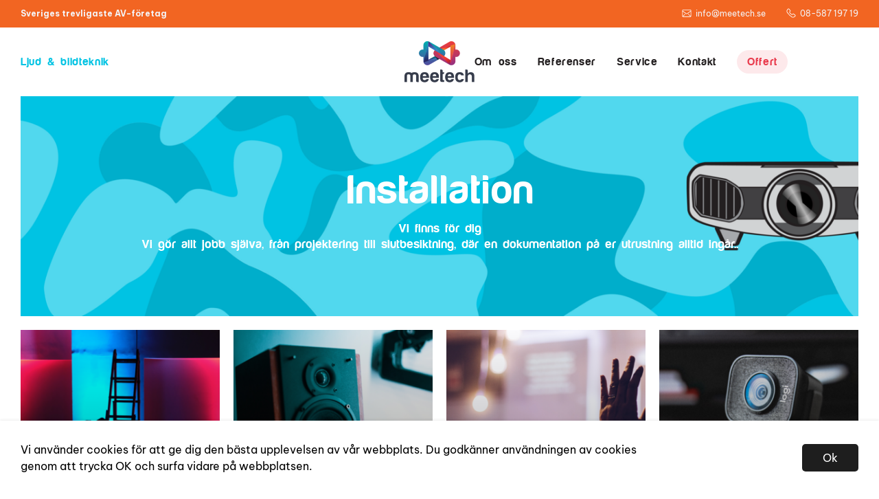

--- FILE ---
content_type: text/html; charset=UTF-8
request_url: https://meetech.se/ljud-bildteknik-g83/
body_size: 58760
content:

  




        <!doctype html>
    <html class="no-js antialiased" lang="sv">
      <head>

                  <title>Meetech</title>
<meta http-equiv="Content-Type" content="text/html; charset=UTF-8">
<meta http-equiv="X-UA-Compatible" content="IE=edge">
<meta name="format-detection" content="telephone=no">
<meta id="viewport" name="viewport" content="width=device-width, initial-scale=1.0, minimum-scale=1.0">
<meta name="description" content="">
<meta name="keywords" content="">

<meta name="dc.title" content="Meetech">
<meta name="dc.description" content="">
<meta name="dc.subject" content="">
<meta name="dc.language" content="sv">



        
  <link rel="canonical" href="https://meetech.se/ljud-bildteknik-g83/">

          
          
                      <link rel="stylesheet" id="global-style" href="/static/3abc39ce50a3cf248ae295cea0de3ad8e4d5b600ad4077f736107b08d48cd724/template/meetech_live/temp/.build.css">
          
                                        <script>var language_variables = JSON.parse("\u007B\u0022TEXT_YOU_NEED_X_PACKAGES\u0022\u003Anull,\u0022TEXT_CHOSEN\u0022\u003A\u0022Valda\u0022,\u0022TEXT_CHOSEN_SINGULAR\u0022\u003A\u0022Vald\u0022,\u0022CHOOSE_VARIANT\u0022\u003A\u0022V\\u00e4lj\u0020variant\u0022,\u0022CHOOSE_VARIANTS\u0022\u003A\u0022V\\u00e4lj\u0020varianter\u0022\u007D");</script>
          <script>var vendre_config = JSON.parse("\u007B\u0022general\u0022\u003A\u007B\u0022version\u0022\u003A\u00221337\u0022,\u0022load_foundation_js\u0022\u003Atrue,\u0022show_market_popup\u0022\u003Atrue,\u0022show_country_in_market_popup\u0022\u003Atrue,\u0022manufacturers_category_id\u0022\u003A\u00220\u0022,\u0022transition\u002Draw\u0022\u003A\u00220.2s\u0022,\u0022show_right_mobile_menu\u0022\u003Atrue,\u0022cart_slide_in\u0022\u003Atrue,\u0022show_info_buttons\u0022\u003Atrue,\u0022show_customer_type_popup\u0022\u003Afalse,\u0022show_left_to_free_shipping\u0022\u003Afalse,\u0022pricelist_special_price\u0022\u003Afalse,\u0022mobile_menu_full_row_trigger_dropdown\u0022\u003Atrue,\u0022animate_to_cart\u0022\u003Atrue,\u0022display_product_added_modal\u0022\u003Afalse,\u0022use_accordion_with_arrows\u0022\u003Atrue,\u0022use_responsive_images\u0022\u003Afalse,\u0022use_responsive_images_interval\u0022\u003Atrue,\u0022responsive_images_interval_px_width\u0022\u003A\u0022160\u0022,\u0022use_lazyload_on_product_list_images\u0022\u003Atrue,\u0022lazyload_product_list_images_px_before_viewport\u0022\u003A\u0022400\u0022,\u0022image\u002Dbackground\u002Dcolor\u002Draw\u0022\u003A\u0022\u0023f2f2f2\u0022,\u0022cookie_bar\u0022\u003A\u0022light\u0022,\u0022force_login\u0022\u003Afalse,\u0022product\u002Dimages\u002Ddynamic\u002Dsize\u002Dpadding\u002Draw\u0022\u003A\u002275\u0025\u0022,\u0022favorites_page_id\u0022\u003A\u002276\u0022,\u0022global\u002Dwidth\u002Draw\u0022\u003A\u00221440px\u0022,\u0022grid\u002Dspacing\u002Dmobile\u002Draw\u0022\u003A\u002210px\u0022,\u0022grid\u002Dspacing\u002Dipad\u002Draw\u0022\u003A\u002220px\u0022,\u0022grid\u002Dspacing\u002Ddesktop\u002Draw\u0022\u003A\u002220px\u0022,\u0022grid\u002Dcolumn\u002Dgutter\u002Dsmall\u002Draw\u0022\u003A\u002210px\u0022,\u0022grid\u002Dcolumn\u002Dgutter\u002Dmedium\u002Draw\u0022\u003A\u002220px\u0022,\u0022border\u002Dradius\u002Draw\u0022\u003A\u00225px\u0022,\u0022theme\u002Dprimary\u002Dcolor\u0022\u003A\u0022\u0023E93B4D\u0022,\u0022theme\u002Dsecondary\u002Dcolor\u0022\u003A\u0022\u002300C3E3\u0022,\u0022theme\u002Dcomplement\u002Dcolor\u0022\u003A\u0022\u0023E52397\u0022,\u0022theme\u002Dborder\u002Dcolor\u0022\u003A\u0022\u0023F4F4F6\u0022,\u0022body\u002Dbackground\u0022\u003A\u0022\u0023ffffff\u0022,\u0022light\u002Dgray\u002Draw\u0022\u003A\u0022\u0023F9F9FB\u0022,\u0022medium\u002Dgray\u002Draw\u0022\u003A\u0022\u0023C7CACF\u0022,\u0022dark\u002Dgray\u002Draw\u0022\u003A\u0022\u0023353B4A\u0022,\u0022black\u002Draw\u0022\u003A\u0022\u0023231F20\u0022,\u0022white\u002Draw\u0022\u003A\u0022\u0023F4F4F6\u0022,\u0022theme\u002Dsuccess\u002Dcolor\u0022\u003A\u0022\u002339B54A\u0022,\u0022theme\u002Dwarning\u002Dcolor\u0022\u003A\u0022\u0023FFE266\u0022,\u0022theme\u002Dalert\u002Dcolor\u0022\u003A\u0022\u0023E93B4D\u0022,\u0022body\u002Dfont\u002Dcolor\u0022\u003A\u0022\u0023231F20\u0022,\u0022complement\u002Dfont\u002Dcolor\u0022\u003A\u0022\u0023AAADB4\u0022,\u0022price\u002Dcolor\u0022\u003A\u0022\u0023F26522\u0022,\u0022price\u002Dnew\u002Dcolor\u0022\u003A\u0022\u0023E93B4D\u0022,\u0022price\u002Dold\u002Dcolor\u0022\u003A\u0022\u0023C7CACF\u0022,\u0022product\u002Dnew\u002Dtag\u002Dcolor\u0022\u003A\u0022\u0023F26522\u0022,\u0022product\u002Doverlay\u002Dcolor\u0022\u003A\u0022rgba\u00280,\u00200,\u00200,\u00200.04\u0029\u0022,\u0022favorite\u002Dicon\u002Doutline\u002Dcolor\u0022\u003A\u0022\u0023ff7c33\u0022,\u0022favorite\u002Dicon\u002Dsolid\u002Dcolor\u0022\u003A\u0022\u0023ff69b4\u0022,\u0022use_breadcrumbs_icon\u0022\u003Atrue\u007D,\u0022font\u0022\u003A\u007B\u0022use\u002Dgoogle\u002Dfont\u0022\u003Atrue,\u0022body\u002Dfont\u002Dfamily\u002Dgoogle\u002Dfont\u0022\u003A\u0022Be\u0020Vietnam\u0020Pro\u0022,\u0022header\u002Dfont\u002Dfamily\u002Dgoogle\u002Dfont\u0022\u003A\u0022Harabara\u0022,\u0022global\u002Dlineheight\u002Draw\u0022\u003A\u00221.38\u0022,\u0022global\u002Dletter\u002Dspacing\u002Draw\u0022\u003A\u0022normal\u0022,\u0022paragraph\u002Dlineheight\u002Draw\u0022\u003A\u002224px\u0022,\u0022paragraph\u002Dletter\u002Dspacing\u002Draw\u0022\u003A\u00220\u0022,\u0022header\u002Dlineheight\u002Draw\u0022\u003A\u00221.3\u0022,\u0022header\u002Dletter\u002Dspacing\u002Draw\u0022\u003A\u0022normal\u0022,\u0022header\u002Dfont\u002Dweight\u002Draw\u0022\u003A\u0022400\u0022,\u0022header\u002Dmargin\u002Dbottom\u002Draw\u0022\u003A\u00228px\u0022,\u0022h1\u002Dmobile\u002Dsize\u002Draw\u0022\u003A\u002230px\u0022,\u0022h1\u002Dipad\u002Dsize\u002Draw\u0022\u003A\u002232px\u0022,\u0022h2\u002Dmobile\u002Dsize\u002Draw\u0022\u003A\u002226px\u0022,\u0022h2\u002Dipad\u002Dsize\u002Draw\u0022\u003A\u002228px\u0022,\u0022h3\u002Dmobile\u002Dsize\u002Draw\u0022\u003A\u002224px\u0022,\u0022h3\u002Dipad\u002Dsize\u002Draw\u0022\u003A\u002226px\u0022,\u0022h4\u002Dmobile\u002Dsize\u002Draw\u0022\u003A\u002221px\u0022,\u0022h4\u002Dipad\u002Dsize\u002Draw\u0022\u003A\u002223px\u0022,\u0022h5\u002Dmobile\u002Dsize\u002Draw\u0022\u003A\u002218px\u0022,\u0022h5\u002Dipad\u002Dsize\u002Draw\u0022\u003A\u002220px\u0022,\u0022h6\u002Dmobile\u002Dsize\u002Draw\u0022\u003A\u002216px\u0022,\u0022h6\u002Dipad\u002Dsize\u002Draw\u0022\u003A\u002218px\u0022,\u0022category\u002Dtitle\u002Dline\u002Dheight\u002Draw\u0022\u003A\u00221.2\u0022,\u0022h1\u002Dmobile\u002Dcategory\u002Dtitle\u002Dsize\u002Draw\u0022\u003A\u002224px\u0022,\u0022h1\u002Dipad\u002Dcategory\u002Dtitle\u002Dsize\u002Draw\u0022\u003A\u002242px\u0022,\u0022product\u002Dtitle\u002Dline\u002Dheight\u002Draw\u0022\u003A\u00221.3\u0022,\u0022h1\u002Dmobile\u002Dproduct\u002Dtitle\u002Dsize\u002Draw\u0022\u003A\u002224px\u0022,\u0022h1\u002Dipad\u002Dproduct\u002Dtitle\u002Dsize\u002Draw\u0022\u003A\u002228px\u0022,\u0022hero\u002Dline\u002Dheight\u002Draw\u0022\u003A\u00221.2\u0022,\u0022superhero\u002Dmobile\u002Dsize\u002Draw\u0022\u003A\u002244px\u0022,\u0022superhero\u002Dipad\u002Dsize\u002Draw\u0022\u003A\u002272px\u0022,\u0022middlehero\u002Dmobile\u002Dsize\u002Draw\u0022\u003A\u002236px\u0022,\u0022middlehero\u002Dipad\u002Dsize\u002Draw\u0022\u003A\u002260px\u0022,\u0022hero\u002Dmobile\u002Dsize\u002Draw\u0022\u003A\u002232px\u0022,\u0022hero\u002Dipad\u002Dsize\u002Draw\u0022\u003A\u002248px\u0022,\u0022semihero\u002Dmobile\u002Dsize\u002Draw\u0022\u003A\u002232px\u0022,\u0022semihero\u002Dipad\u002Dsize\u002Draw\u0022\u003A\u002240px\u0022,\u0022smallhero\u002Dmobile\u002Dsize\u002Draw\u0022\u003A\u002222px\u0022,\u0022smallhero\u002Dipad\u002Dsize\u002Draw\u0022\u003A\u002224px\u0022\u007D,\u0022top_bar\u0022\u003A\u007B\u0022show_top_bar_section\u0022\u003Atrue,\u0022show_top_bar_desktop\u0022\u003Atrue,\u0022top_bar_page_ids\u0022\u003A\u002216,17\u0022,\u0022show_top_bar_currencies\u0022\u003Afalse,\u0022show_top_bar_infopages\u0022\u003Afalse,\u0022show_top_bar_languages\u0022\u003Afalse,\u0022show_top_bar_markets\u0022\u003Afalse,\u0022show_top_bar_selling_points\u0022\u003Atrue,\u0022show_top_bar_vat\u0022\u003Afalse,\u0022top_bar_infopages_position_right\u0022\u003Afalse,\u0022top_bar_selling_points_position\u0022\u003A\u0022\u0022,\u0022top\u002Dbar\u002Dheight\u002Draw\u0022\u003A\u002240px\u0022,\u0022header\u002Dtop\u002Dbar\u002Dbg\u0022\u003A\u0022\u0023F26522\u0022\u007D,\u0022search\u0022\u003A\u007B\u0022show_pages_in_search_result\u0022\u003Afalse\u007D,\u0022page_header\u0022\u003A\u007B\u0022header_design\u0022\u003A\u0022header1\u0022,\u0022header_icons\u0022\u003A\u0022package2\u0022,\u0022header\u002Dlogo\u002Dheight\u002Dmobile\u002Draw\u0022\u003A\u002240px\u0022,\u0022header\u002Dlogo\u002Dpadding\u002Dmobile\u002Draw\u0022\u003A\u002211px\u0022,\u0022header\u002Dlogo\u002Dheight\u002Ddesktop\u002Draw\u0022\u003A\u002260px\u0022,\u0022header\u002Dlogo\u002Dpadding\u002Ddesktop\u002Draw\u0022\u003A\u002220px\u0022,\u0022header\u002Dmenu\u002Dheight\u002Ddesktop\u002Draw\u0022\u003A\u002240px\u0022,\u0022mobile_header_menu\u0022\u003A\u0022mobile_menu1\u0022,\u0022mobile_menu_side_scroll\u0022\u003Afalse,\u0022drop_menu\u0022\u003A\u0022all\u002Dhorizontal\u0022,\u0022drop_menu_click\u0022\u003Atrue,\u0022show_category_depth\u0022\u003A\u00222\u0022,\u0022show_only_the_collection_category_dropdown\u0022\u003Afalse,\u0022pages_menu_id\u0022\u003A\u002273\u0022,\u0022doofinder_search\u0022\u003Atrue,\u0022header\u002Dmobile\u002Dbg\u0022\u003A\u0022\u0023ffffff\u0022,\u0022header\u002Dmobile\u002Dmenu\u002Dbg\u0022\u003A\u0022\u0023ffffff\u0022,\u0022header\u002Dmobile\u002Dmenu\u002Dborder\u002Dcolor\u0022\u003A\u0022\u0023d9d9d9\u0022,\u0022header\u002Dmobile\u002Dmenu\u002Dactive\u002Dbackground\u002Dcolor\u0022\u003A\u0022\u0023d9d9d9\u0022,\u0022header\u002Dmobile\u002Dmenu\u002Dfooter\u002Dbackground\u002Dcolor\u0022\u003A\u0022\u0023d9d9d9\u0022,\u0022header\u002Dmobile\u002Dmenu\u002Dborder\u002Dsize\u002Draw\u0022\u003A\u00221px\u0022,\u0022header\u002Ddesktop\u002Dbg\u0022\u003A\u0022\u0023ffffff\u0022,\u0022header\u002Ddesktop\u002Dmenu\u002Dbg\u0022\u003A\u0022\u0023ffffff\u0022,\u0022header\u002Dmenu\u002Ddropdown\u002Dbig\u002Dcolor\u0022\u003A\u0022\u0023ffffff\u0022\u007D,\u0022page_footer\u0022\u003A\u007B\u0022footer_design\u0022\u003A\u0022footer1\u0022,\u0022one_to_three_gallery_page_ids_for_footer\u0022\u003A\u002290,103\u0022,\u0022show_footer_newsletter\u0022\u003Atrue,\u0022newsletter\u002Dbutton\u002Dcolor\u0022\u003A\u0022\u0023f5dd3d\u0022,\u0022show_social_follow_icons_footer\u0022\u003Atrue,\u0022show_social_follow_icons_footer_folder\u0022\u003A\u0022original\u0022,\u0022show_social_follow_icons_footer_color\u0022\u003Afalse,\u0022show_copyright\u0022\u003Atrue,\u0022show_vendre_link\u0022\u003Atrue,\u0022footer\u002Dbg\u0022\u003A\u0022\u0023E3F8F6\u0022,\u0022footer\u002Dsecondary\u002Dbg\u0022\u003A\u0022\u002300C3E3\u0022,\u0022footer_text_center\u0022\u003Afalse,\u0022footer_custom_text_color\u0022\u003Atrue,\u0022footer\u002Dtext\u002Dcolor\u0022\u003A\u0022\u0023fff\u0022,\u0022footer_copyright_custom_text_color\u0022\u003Afalse,\u0022footer\u002Dcopyright\u002Dtext\u002Dcolor\u0022\u003A\u0022\u0023fff\u0022,\u0022footer\u002Dsocial\u002Dicons\u002Dsize\u002Draw\u0022\u003A\u002230px\u0022,\u0022footer\u002Dsocial\u002Dicons\u002Dpadding\u002Draw\u0022\u003A\u002215px\u0022,\u0022footer_headings_bold\u0022\u003Atrue,\u0022footer_headings_uppercase\u0022\u003Afalse\u007D,\u0022product_listing\u0022\u003A\u007B\u0022product_tag_id\u0022\u003A\u002265\u0022,\u0022product\u002Dbox\u002Dbackground\u0022\u003A\u0022\u0023fff\u0022,\u0022product_listing_grid_design\u0022\u003A\u0022product_listing_centered\u0022,\u0022show_quantity_input_in_product_listing\u0022\u003Atrue,\u0022product_listing_show_second_image_hover\u0022\u003Atrue,\u0022show_discount_in_productbox\u0022\u003Atrue,\u0022show_product_overlay\u0022\u003Atrue,\u0022show_product_border\u0022\u003Afalse,\u0022show_variant_information\u0022\u003Afalse,\u0022show_brand_information\u0022\u003Afalse,\u0022product_listing_article_number\u0022\u003Afalse,\u0022show_recomended_price\u0022\u003Afalse,\u0022show_stock_status\u0022\u003Afalse,\u0022product_listing_allow_design_toggle\u0022\u003Afalse,\u0022product_listing_default_design\u0022\u003A\u0022grid\u0022,\u0022product_listing_row_design\u0022\u003A\u0022product_listing_standard\u0022,\u0022use_content_position\u0022\u003A\u0022left\u0022,\u0022products_per_row_xxlarge\u0022\u003A\u00223\u0022,\u0022products_per_row_xlarge\u0022\u003A\u00223\u0022,\u0022products_per_row_large\u0022\u003A\u00223\u0022,\u0022products_per_row_medium\u0022\u003A\u00223\u0022,\u0022products_per_row_small\u0022\u003A\u00222\u0022\u007D,\u0022listing\u0022\u003A\u007B\u0022categories_left\u0022\u003A\u0022none\u0022,\u0022filter_design\u0022\u003A\u0022none\u0022,\u0022filter_left_summary\u0022\u003Afalse,\u0022chained_filters\u0022\u003Afalse,\u0022show_category_overlay\u0022\u003Atrue,\u0022category\u002Dbackground\u002Dfont\u002Dcolor\u0022\u003A\u0022\u00230a0a0a\u0022,\u0022category\u002Doverlay\u002Dcolor\u0022\u003A\u0022rgba\u00280,\u00200,\u00200,\u00200.25\u0029\u0022,\u0022show_category_image_mobile\u0022\u003Afalse,\u0022show_count_products\u0022\u003Afalse,\u0022full_top_image\u0022\u003Afalse,\u0022center_description\u0022\u003Atrue,\u0022show_category_image_as_background\u0022\u003Afalse,\u0022show_category_image_as_background_full_width\u0022\u003Atrue,\u0022auto_pagination\u0022\u003Atrue,\u0022show_subcategories\u0022\u003Afalse,\u0022auto_pagination_scrolls\u0022\u003A\u00223\u0022\u007D,\u0022product\u0022\u003A\u007B\u0022show_product_images_thumbnails\u0022\u003Afalse,\u0022show_product_images_thumbnails_left\u0022\u003Afalse,\u0022show_brand\u0022\u003Atrue,\u0022show_brand_as_image\u0022\u003Atrue,\u0022sticky_buy_mobile\u0022\u003Afalse,\u0022variant_design\u0022\u003A\u0022dropdowns\u0022,\u0022attribute_design\u0022\u003A\u0022buttons\u0022,\u0022show_attribute_labels\u0022\u003Afalse,\u0022combine_variants\u0022\u003Atrue,\u0022show_variant_choice_image\u0022\u003Atrue,\u0022show_variant_choice_image_as_circle\u0022\u003Atrue,\u0022use_question_about_product\u0022\u003Afalse,\u0022show_tags\u0022\u003Afalse,\u0022show_tags_image\u0022\u003Afalse,\u0022show_tags_gray\u0022\u003Afalse,\u0022show_related_products\u0022\u003Atrue,\u0022show_related_products_from_category\u0022\u003Afalse,\u0022show_last_viewed_products\u0022\u003Afalse,\u0022related_category_for_color\u0022\u003A\u0022\u0022,\u0022show_manufacturer_description_in_tabs\u0022\u003Atrue,\u0022show_article_number\u0022\u003Afalse,\u0022show_ean_number\u0022\u003Atrue,\u0022show_partners_stock\u0022\u003Afalse,\u0022show_product_page_usp\u0022\u003Afalse,\u0022show_associated_products\u0022\u003Atrue,\u0022short_desc_sentences\u0022\u003A\u00222\u0022,\u0022show_description\u0022\u003A\u0022short\u0022,\u0022show_quantity_discounts\u0022\u003Atrue,\u0022show_instock_status\u0022\u003Afalse,\u0022show_instock_status_current_customer\u0022\u003Atrue,\u0022show_instock_status_amount\u0022\u003Afalse,\u0022show_instock_status_amount_current_customer\u0022\u003Afalse,\u0022show_tabs\u0022\u003Afalse,\u0022show_b2b_registration\u0022\u003Atrue,\u0022b2b_registration_page_link\u0022\u003A\u00220\u0022,\u0022show_review_summary\u0022\u003Afalse,\u0022show_auto_generated_pdf_file\u0022\u003Afalse,\u0022show_files_in_separate_tab\u0022\u003Atrue,\u0022show_embedded_video_in_description_tab\u0022\u003Atrue,\u0022show_embedded_video_in_slideshow\u0022\u003Afalse,\u0022embedded_video_in_slideshow_position\u0022\u003A\u00222\u0022,\u0022product_image_mouseover_zoom\u0022\u003Atrue,\u0022product_image_column_size_desktop\u0022\u003A\u00226\u0022,\u0022show_vat_text\u0022\u003Atrue,\u0022show_total_final_price\u0022\u003Afalse,\u0022content_hub_perfect_match_only\u0022\u003Afalse\u007D,\u0022checkout\u0022\u003A\u007B\u0022limit_page_header\u0022\u003Atrue,\u0022hide_page_footer\u0022\u003Atrue,\u0022orientation\u0022\u003A\u0022horizontal\u0022,\u0022payment_shipping_method_design\u0022\u003A\u0022horizontal\u0022,\u0022show_count_cart\u0022\u003Atrue,\u0022show_country_choice\u0022\u003Atrue,\u0022show_delivery_address\u0022\u003Atrue,\u0022show_choose_address\u0022\u003Afalse,\u0022show_shipping_description\u0022\u003Atrue,\u0022show_payment_description\u0022\u003Afalse,\u0022show_payment_if_one\u0022\u003Atrue,\u0022show_choose_delivery_address\u0022\u003Atrue,\u0022show_external_shipping\u0022\u003Afalse,\u0022upsale_category_id\u0022\u003A\u0022258\u0022,\u0022show_vat_validation\u0022\u003Atrue,\u0022show_upsale_category\u0022\u003Afalse,\u0022pickup_place\u0022\u003Atrue,\u0022budbee\u0022\u003Afalse,\u0022hide_freight\u0022\u003Afalse,\u0022show_price_per_unit\u0022\u003Afalse,\u0022show_package_content\u0022\u003Afalse,\u0022show_total_content\u0022\u003Afalse,\u0022show_item_price\u0022\u003Afalse,\u0022show_input_on_quantity\u0022\u003Afalse,\u0022show_voucher\u0022\u003Afalse,\u0022show_customer_type\u0022\u003Afalse\u007D,\u0022tracking\u0022\u003A\u007B\u0022nosto_id\u0022\u003A\u0022\u0022,\u0022enhanced_ecommerce\u0022\u003Afalse\u007D,\u0022account\u0022\u003A\u007B\u0022show_favorites\u0022\u003Atrue,\u0022show_most_ordered\u0022\u003Atrue,\u0022show_address_book\u0022\u003Atrue\u007D,\u0022sharing\u0022\u003A\u007B\u0022facebook_meta\u0022\u003Atrue,\u0022show_icons\u0022\u003Atrue,\u0022facebook\u0022\u003Atrue,\u0022twitter\u0022\u003Atrue,\u0022linkedin\u0022\u003Atrue,\u0022tumblr\u0022\u003Atrue,\u0022google\u0022\u003Atrue,\u0022pinterest\u0022\u003Atrue\u007D,\u0022google_data_types\u0022\u003A\u007B\u0022active\u0022\u003Atrue,\u0022info\u0022\u003Atrue,\u0022product\u0022\u003Atrue,\u0022breadcrumb\u0022\u003Atrue,\u0022social\u0022\u003Atrue,\u0022search\u0022\u003Atrue\u007D,\u0022markets\u0022\u003A\u007B\u0022show_popup\u0022\u003Afalse,\u0022select_by_market\u0022\u003Atrue,\u0022select_by_country\u0022\u003Atrue,\u0022country_dropdown\u0022\u003Atrue,\u0022suggest_from_ip_lookup\u0022\u003Atrue,\u0022use_suggestion_as_default\u0022\u003Atrue,\u0022show_mismatch\u0022\u003Afalse\u007D\u007D");</script>

                    <script>
  // Nice-to-have: Move this to Vuex

  var vendreFavoritesCustomersProductsList = JSON.parse("false");
  var vendreCustomCustomersProductsLists = JSON.parse("\u005B\u005D");
</script>

          <script>
            window.VendreCurrencyFormatter = (function(number) {let thousands_point = JSON.parse('" "');let decimal_places = JSON.parse('"0"');let decimal_separator = JSON.parse('","');let symbol_left = JSON.parse('""');let symbol_right = JSON.parse('" kr"');number = parseFloat(number) || 0;let rounded = number.toFixed(decimal_places);let match = rounded.toString().match(/(-?)(\d+)(?:\.(\d*))?/);if (!match) {return '';}let sign = match[1];let integer = match[2];let fractional = match[3] || '';if (integer >= 1000 && thousands_point.length) {integer = integer.replace(/\B(?=(\d{3})+(?!\d))/g, thousands_point);}if (fractional.length < decimal_places) {fractional += new Array(decimal_places - fractional.length).join('0');}if (decimal_places == 0) {decimal_separator = '';}number = sign + symbol_left + integer + decimal_separator + fractional + symbol_right;return number;});
          </script>

                      
<script type="text/x-template" data-vue-component="brands-list">
  <div class="brands-list-wrapper">
    <ul class="alphabet-list">
      <li v-for="(value, key) in alphabetList" class="alphabet-item" @click="value.length ? sortManufactors(key) : '' ">
        <span class="alpabet-span" :class="{'disabled': !value.length, 'active' : activeLetter == key }">{{ key }}</span>
      </li>
    </ul>

    <div class="manufacture-list-wrapper" :class="{'manufacture-flex': sort }">
      <div class="manufacture-list" v-for="(value, key) in sortedArray" v-if="value.length" :class="{'extra-width' : hasBeenFilterd }">
        <h2>{{ key }}</h2>
        <ul class="manufacture-list-headline row" :class="{'manufacture-list-flex' : sort ? (hasBeenFilterd ? align : '') : align }">
          <li class="manufacture-list-box" v-for="brand in value">
            <a :href="brand.href">
              <h6 :class="{'extra-bold': description }">{{ brand.name }}</h6>
              <p v-if="description && brand.description" v-html="brand.description"></p>
            </a>
          </li>
        </ul>
      </div>
    </div>

    <div class="brands-reset-wrapper">
      <button v-if="hasBeenFilterd" class="button primary center" @click="resetFilter()">
        {{ langstr['BUTTON_CLEAR_FILTERS'] }}
      </button>
    </div>

  </div>
</script>
                      

<script type="text/x-template" data-vue-component="example-list">
  <div>
    <ul>
      <li><strong>{{ langstr['P_FAVORITES_LISTING_DESCRIPTION'] }}</strong></li>
      <example-list-row v-for="item in list" :key="item.id" :name="item.name" @name-selected="nameSelected"></example-list-row>
    </ul>
    <div>Last clicked (eventBus): {{ lastSelectedNameByBus }}</div>
    <div>Last clicked (vStore.state): {{ lastSelectedNameByState }}</div>
    <div>Number of selections (vStore.state): {{ nameCountByState }}</div>
    <div>List type: {{ listType }}</div>
    <div>User agent: {{ userAgent }}</div>
  </div>
</script>

                      
<script type="text/x-template" data-vue-component="example-list-item">
  <li @click="selectName(name)">{{ name }} - Last clicked (provided): {{ lastSelectedName }} - Last clicked (vStore.state): {{ lastSelectedNameByState }} - Click count (vStore.state): {{ nameCountByState }}</li>
</script>

                      
<script type="text/x-template" data-vue-component="example-list-row">
  <example-list-item :name="name" @name-selected="nameSelected"></example-list-item>
</script>

                                                                                                              
<script type="text/x-template" data-vue-component="chained-filters">

  <div class="chained-filters-wrapper">
    <div class="chained-filters-information">
      <h4 v-if="header">{{ header }}</h4>
      <p v-if="description">{{ description }}</p>
    </div>
    <div class="selectors-container">
      <div
        v-for="(level, idx) in levelStates"
        class="select-container"
        :key="idx"
      >
        <!-- Filter select dropdown-->
        <label :for="level.name">{{ level.name }}</label>
        <select
          :ref="`filter${idx}`"
          :disabled="levelStates[idx - 1] && !levelStates[idx - 1].selectedValue ? true : false"
          v-model="levelStates[idx].selectedValue"
          @change="handleChange(idx, $event)"
        >
          <option selected disabled>{{ level.name }}</option>

          <option
            v-if="idx == 0 || levelStates[idx - 1].selectedValue"
            v-for="option in getLevelValues(idx)"
            :key="option.name"
            :data-filter-value="option.value"
          >
            {{ option.name }}
          </option>
        </select>
      </div>
    </div>
    <div v-show="disableClearButton">
      <button class="clear-btn button" @click="clearAllFilters">Rensa filter</button>
    </div>
  </div>

</script>


                                            

<script type="text/x-template" data-vue-component="customers-products-lists-header-heart">
  <div>
    <a :href="favoritesHref" :class="[{ 'has-favorites' : count > 0 }, initClass]" :title="favoritesPage" ref="headerHeart" data-favorite-animation>
      <div class="heart-icon" v-if="count < 1" v-html="svgHeart"></div>
      <div class="heart-icon" v-if="count > 0" v-html="svgHeartSolid"></div>
      <span class="title" v-html="count" v-cloak></span>
    </a>
  </div>
</script>

                                                                  

<script type="text/x-template" data-vue-component="market-popup">
  <aside id="market-popup" class="popup centered market-popup" :class="{ 'active' : active }">
    <div class="popup-inner">
      <div class="markets" :class="{ 'slide': activeSlide == 2 }">
        <h4>{{ langstr['MARKET_POPUP_TITLE'] }}</h4>
        <div class="selected-market-wrapper" v-if="selectedMarket">
          <h5 class="selected-market">
            <img v-if="selectedMarket.image" :src="selectedMarket.image.image">
            {{ selectedMarket.name }}
          </h5>

          <ul class="market-info">
            <li v-if="selectedMarket.currency_code">{{ langstr['CURRENCY'] }} <span class="currency">{{ selectedMarket.currency_code }}</span></li>
            <li>{{ langstr['LANGUAGE'] }} {{ selectedLanguage.name }}</li>
          </ul>
        </div>

        <h5 v-if="selectByCountry && !selectByMarketAndCountry">{{ langstr['MARKET_POPUP_SUGGESTION_TEXT'] }}</h5>

        <div v-if="!selectByCountry || selectByMarketAndCountry">
          <span v-for="market in markets" class="market-link" @click="setSelectedMarket($event)" :key="market.id" :vkey="market.id" :class="{ 'active': market.id == selectedMarket.id }">
            <img v-if="market.image" :src="market.image.image">
            {{ market.name }}
            <span v-html="svg['angleRight']"></span>
          </span>
        </div>

        <select v-else-if="countryDropdown" @change="setSelectedCountry($event)" v-model="selectedCountryId">
          <option v-for="country in marketCountries" :value="country.id">{{ country.name }}</option>
        </select>

        <div v-else>
          <span v-for="country in marketCountries" class="country-link" @click="setSelectedCountry($event)" :key="country.id" :vkey="country.id" :class="{ 'active': country.id == selectedCountry.id }">
            {{ country.name }}
          </span>
        </div>

        <div class="session-mismatch-wrapper text-center" v-if="showMismatch && storedMarketSelection && sessionMarket">
          {{ langstr['MARKET_POPUP_MISMATCH_TEXT'] }}
          <div v-if="storedMarketSelection.marketId != sessionMarket.id" class="session-mismatch-market">{{ sessionMarket.name }}</div>
          <div v-if="storedMarketSelection.countryId != sessionCountry.id" class="session-mismatch-country">{{ sessionCountry.name }}</div>
        </div>

        <button v-if="!selectByMarketAndCountry && selectByCountry && countryDropdown" @click="confirmSelection()" class="button primary market-popup-button">{{ langstr['MARKET_POPUP_BUTTON_TEXT'] }}</button>
      </div>

      <div v-if="selectByMarketAndCountry" class="countries" :class="{ 'slide': activeSlide == 2 }">
        <div class="selected-market-wrapper" v-if="selectedMarket">
          <h4>{{ langstr['MARKET_POPUP_SELECTED_MARKET'] }}</h4>
          <h5 class="selected-market">
            <img v-if="selectedMarket.image" :src="selectedMarket.image.image" :title="selectedMarket.name">
            {{ selectedMarket.name }}
            <span class="change-market" @click="setActiveSlide(1)">{{ langstr['CHANGE'] }}</span>
          </h5>
        </div>

        <select v-if="countryDropdown" @change="setSelectedCountry($event)" v-model="selectedCountryId"> 
          <option v-for="country in selectedMarketCountries" :value="country.id">{{ country.name }}</option>
        </select>

        <div v-else>
          <span v-for="country in selectedMarketCountries" class="country-link" @click="setSelectedCountry($event)" :key="country.id" :vkey="country.id" :class="{ 'active': country.id == selectedCountry.id }">
            <img :src="country.image" :title="country.name">
            {{ country.name }}
          </span>
        </div>

        <button v-if="countryDropdown" @click="confirmSelection()" class="button primary market-popup-button">{{ langstr['MARKET_POPUP_BUTTON_TEXT'] }}</button>
      </div>
    </div>
  </aside>
</script>

                                                                  

<script type="text/x-template" data-vue-component="vat-toggle">
  <div class="vat-toggle">
    <button @click="setVatDisplayAndReloadPage(0)" :class="[currentVatDisplay == 0 ? 'active' : '']">{{ langstr['PRICES_VAT_TEXT_4'] }}</button>
    <button @click="setVatDisplayAndReloadPage(1)" :class="[currentVatDisplay == 1 ? 'active' : '']">{{ langstr['PRICES_VAT_TEXT_2'] }}</button>
  </div>
</script>

          
          
        <script src="/template/meetech_live/js/vendor/vue-2.5.16.min.js"></script>
                                                                                                                                                                                      
  <script src="/static/d057f90164dd585c7a0c1c893d4503b7fc6afb9e24466bb0809e515e08bdceb0/template/meetech_live/temp/.build.js"></script>

        
                                                                    
                      <meta property="og:site_name" content="meetech.se">
    <meta property="og:title" content="Meetech">
      <meta property="og:url" content="https://meetech.se/ljud-bildteknik-g83/?language=sv_SE">
    <meta property="og:description" content="">
  <meta property="og:type" content="website">
  <meta property="og:locale" content="sv_SE">
      <meta property="og:image" content="https://meetech.se/thumb/496/1200x630/meetech-logo.png">
  <meta property="og:image:width" content="1200">
  <meta property="og:image:height" content="630">
        
        


        <script> (function(ss,ex){ window.ldfdr=window.ldfdr||function(){(ldfdr._q=ldfdr._q||[]).push([].slice.call(arguments));}; (function(d,s){ fs=d.getElementsByTagName(s)[0]; function ce(src){ var cs=d.createElement(s); cs.src=src; cs.async=1; fs.parentNode.insertBefore(cs,fs); }; ce('https://sc.lfeeder.com/lftracker_v1_'+ss+(ex?'_'+ex:'')+'.js'); })(document,'script'); })('Xbp1oaEZlov8EdVj'); </script>
<!-- Google Tag Manager -->
<script>(function(w,d,s,l,i){w[l]=w[l]||[];w[l].push({'gtm.start':
new Date().getTime(),event:'gtm.js'});var f=d.getElementsByTagName(s)[0],
j=d.createElement(s),dl=l!='dataLayer'?'&l='+l:'';j.async=true;j.src=
'https://www.googletagmanager.com/gtm.js?id='+i+dl;f.parentNode.insertBefore(j,f);
})(window,document,'script','dataLayer','GTM-KCR358LJ');</script>
<!-- End Google Tag Manager -->
      </head>

      <body class="wrapper-gallery">
                <aside class="mobile-menu header1 use-arrows" data-push data-slide-in-object="data-mobile-menu">
  <div class="mobile-menu-wrapper">
    <div class="mobile-menu-top">
      <ul class="mobile-menu-top-list">
                          <li>
            <a 
              href="https://meetech.se/ljud-bildteknik-g83/"
              style="color: #00C3E3;"
            >
              Ljud &amp; bildteknik
            </a>
          </li>
              </ul>
    </div>

                  <ul>
                      <li>
              <a
                href="https://meetech.se/om-oss/"
                title="Om oss"
              >
                Om oss
              </a>
            </li>
                  </ul>
              <ul>
                      <li>
              <a
                href="https://meetech.se/referenser/"
                title="Referenser"
              >
                Referenser
              </a>
            </li>
                  </ul>
              <ul>
                      <li>
              <a
                href="https://meetech.se/service/"
                title="Service"
              >
                Service
              </a>
            </li>
                  </ul>
              <ul>
                      <li>
              <a
                href="https://meetech.se/kontakta-oss/"
                title="Kontakt"
              >
                Kontakt
              </a>
            </li>
                  </ul>
              <ul>
                      <li class="offer-link-item">
              <a
                href="https://meetech.se/offert/"
                class="offer-link"
              >
                Offert
              </a>
            </li>
                  </ul>
            </div>

  <div class="close-container">
    <div class="close-menu">
      <span class="icon-close">
        <svg width="32" height="32" viewBox="0 0 32 32" fill="none" xmlns="http://www.w3.org/2000/svg">
<g clip-path="url(#clip0_275_5302)">
<rect width="32" height="32" rx="3" fill="#00B0B0"/>
<path d="M0 3C0 1.34315 1.34315 0 3 0H16V32H3C1.34315 32 0 30.6569 0 29V3Z" fill="black" fill-opacity="0.02"/>
<rect x="12.1108" y="9.98999" width="14" height="3" rx="1.5" transform="rotate(45 12.1108 9.98999)" fill="#FAFAFA"/>
<rect x="9.99121" y="19.89" width="14" height="3" rx="1.5" transform="rotate(-45 9.99121 19.89)" fill="#FAFAFA"/>
<mask id="mask0_275_5302" style="mask-type:alpha" maskUnits="userSpaceOnUse" x="10" y="10" width="12" height="12">
<rect x="12.1108" y="9.98999" width="14" height="3" rx="1.5" transform="rotate(45 12.1108 9.98999)" fill="#FAFAFA"/>
<rect x="9.99121" y="19.89" width="14" height="3" rx="1.5" transform="rotate(-45 9.99121 19.89)" fill="#FAFAFA"/>
</mask>
<g mask="url(#mask0_275_5302)">
<path d="M0 3C0 1.34315 1.34315 0 3 0H16V32H3C1.34315 32 0 30.6569 0 29V3Z" fill="#00B0B0" fill-opacity="0.2"/>
</g>
</g>
<defs>
<clipPath id="clip0_275_5302">
<rect width="32" height="32" fill="white"/>
</clipPath>
</defs>
</svg>
      </span>
    </div>
  </div>
</aside>
                  <aside class="cart-slide-in header1" data-slide-in-object="data-cart">
  <div class="cart-wrapper" data-shopping-cart="aside">
          <div class="cart-header">
        <div class="svg-icon close-cart" title="Stäng" data-close-cart>
          <svg xmlns="http://www.w3.org/2000/svg" viewBox="0 0 24 24"><polygon points="24 1.062 22.938 0 12 10.938 1.062 0 0 1.062 10.938 12 0 22.938 1.062 24 12 13.062 22.938 24 24 22.938 13.062 12 24 1.062"/></svg>        </div>
        <div class="cart-title">Inga produkter i 
varukorgen</span></div>
      </div>
      </div>
</aside>        
                              <div class="top-bar show-for-large" data-topbar>
  <div class="row columns">
    
    
    
    
    
    
          <!-- Start selling points -->
      <div class="top-bar-section top-bar-selling-points ">
        <ul class="no-padding" >
                      <li class="top-bar-selling-points">            <div class=" edit-box" data-element-id="26" data-element-type="box">
                  <p><strong>Sveriges trevligaste AV-företag</strong></p>              </div>
      </li>
                  </ul>
      </div>
      <!-- End selling points -->
    
        <div class="top-bar-section right top-bar-contact-information">
      <p><svg width="14" height="14" viewBox="0 0 14 14" fill="none" xmlns="http://www.w3.org/2000/svg">
<path d="M12.25 2.1875H1.75C1.40202 2.18788 1.0684 2.32629 0.822344 2.57234C0.576286 2.8184 0.437882 3.15202 0.4375 3.5V11.375C0.437882 11.723 0.576286 12.0566 0.822344 12.3027C1.0684 12.5487 1.40202 12.6871 1.75 12.6875H12.25C12.598 12.6871 12.9316 12.5487 13.1777 12.3027C13.4237 12.0566 13.5621 11.723 13.5625 11.375V3.5C13.5621 3.15202 13.4237 2.8184 13.1777 2.57234C12.9316 2.32629 12.598 2.18788 12.25 2.1875ZM12.6875 11.1938L9.71556 8.22194C9.63305 8.14224 9.52254 8.09815 9.40782 8.09914C9.29311 8.10014 9.18338 8.14615 9.10227 8.22727C9.02115 8.30838 8.97514 8.41811 8.97414 8.53282C8.97315 8.64754 9.01724 8.75805 9.09694 8.84056L12.0688 11.8125H1.93117L4.90306 8.84056C4.98276 8.75805 5.02685 8.64754 5.02586 8.53282C5.02486 8.41811 4.97885 8.30838 4.89773 8.22727C4.81662 8.14615 4.70689 8.10014 4.59218 8.09914C4.47746 8.09815 4.36695 8.14224 4.28444 8.22194L1.3125 11.1938V4.78765L6.23696 8.30515C6.46072 8.46134 6.72703 8.54509 6.99991 8.54509C7.2728 8.54509 7.53911 8.46134 7.76287 8.30515L12.6875 4.78769V11.1938ZM1.75 3.0625H12.25C12.366 3.06265 12.4772 3.10879 12.5592 3.19081C12.6412 3.27282 12.6873 3.38401 12.6875 3.5V3.71232L7.25423 7.59325C7.18 7.64623 7.09107 7.67469 6.99988 7.67465C6.90868 7.67461 6.81978 7.64608 6.74559 7.59303L1.3125 3.71232V3.5C1.31265 3.38401 1.35879 3.27282 1.44081 3.19081C1.52282 3.10879 1.63401 3.06265 1.75 3.0625V3.0625Z" fill="white"/>
</svg>
info@meetech.se</p>
      <p><svg width="14" height="14" viewBox="0 0 14 14" fill="none" xmlns="http://www.w3.org/2000/svg">
<g clip-path="url(#clip0_366_1803)">
<path d="M1.9858 7.54874C3.59892 9.5907 5.49782 11.3896 7.62399 12.89C8.28267 13.3437 9.07058 13.5718 9.86975 13.5401C10.6689 13.5085 11.4364 13.2189 12.0571 12.7146L13.0338 11.8877C13.1972 11.7422 13.3273 11.5633 13.4154 11.3631C13.5035 11.1628 13.5476 10.946 13.5445 10.7273C13.5415 10.5085 13.4915 10.293 13.3978 10.0953C13.3042 9.89762 13.1691 9.72237 13.0018 9.58145L11.0789 8.04294C10.2652 7.41386 9.27739 7.74802 8.74386 8.55866C8.68944 8.62173 8.62309 8.67341 8.54862 8.71073C8.47415 8.74805 8.39303 8.77028 8.30994 8.77613C8.22685 8.78198 8.14342 8.77134 8.06445 8.74482C7.98549 8.71831 7.91255 8.67644 7.84983 8.62162C6.97082 7.85479 6.14505 7.02901 5.37822 6.15001C5.32361 6.08719 5.28192 6.01423 5.25553 5.93529C5.22914 5.85635 5.21857 5.77298 5.22442 5.68995C5.23027 5.60693 5.25243 5.52587 5.28963 5.45141C5.32683 5.37695 5.37834 5.31056 5.44122 5.25602L5.74629 5.00227C6.04522 4.75093 6.23443 4.39299 6.27375 4.00442C6.31307 3.61585 6.19941 3.22726 5.9569 2.92113L4.41838 0.998225C4.27845 0.829385 4.10353 0.692927 3.90572 0.598272C3.70791 0.503617 3.49191 0.45302 3.27263 0.449975C3.05336 0.44693 2.83604 0.49151 2.63568 0.580636C2.43531 0.669762 2.25668 0.801311 2.1121 0.9662L1.2854 1.94309C-0.25569 3.81349 0.498779 5.91406 1.9858 7.54874V7.54874ZM1.9536 2.50813L2.7799 1.53145C2.83974 1.46307 2.91371 1.40851 2.99671 1.37153C3.07971 1.33455 3.16975 1.31605 3.2606 1.3173C3.35145 1.31855 3.44095 1.33952 3.5229 1.37876C3.60485 1.418 3.6773 1.47458 3.73523 1.54458L5.27374 3.46783C5.37418 3.5946 5.42126 3.75552 5.40499 3.91644C5.38872 4.07736 5.31038 4.2256 5.18659 4.3297L4.88152 4.58345C4.57981 4.84828 4.39381 5.22073 4.36335 5.62102C4.33289 6.02132 4.46039 6.41762 4.71855 6.72506C5.51173 7.63404 6.36575 8.48806 7.27473 9.28124C7.42588 9.41152 7.60126 9.51068 7.79082 9.57302C7.98038 9.63536 8.18039 9.65966 8.37936 9.64452C8.57833 9.62938 8.77236 9.57509 8.9503 9.48479C9.12825 9.39448 9.28661 9.26993 9.4163 9.11827L9.67005 8.8132C9.77425 8.68947 9.92253 8.61118 10.0835 8.59491C10.2444 8.57864 10.4054 8.62568 10.5322 8.72605L12.4553 10.2646C12.5256 10.3223 12.5824 10.3947 12.6219 10.4766C12.6613 10.5586 12.6824 10.6482 12.6837 10.7392C12.6849 10.8301 12.6663 10.9203 12.6291 11.0033C12.5919 11.0863 12.5371 11.1602 12.4684 11.2199L11.4919 12.0462C11.0245 12.4369 10.4407 12.6614 9.83202 12.6847C9.2233 12.708 8.62406 12.5286 8.12821 12.1748C5.68277 10.4487 3.55085 8.3167 1.8248 5.87123C1.47123 5.37537 1.29207 4.77626 1.31538 4.1677C1.33869 3.55914 1.56314 2.97549 1.9536 2.50813V2.50813Z" fill="white"/>
</g>
<defs>
<clipPath id="clip0_366_1803">
<rect width="14" height="14" fill="white"/>
</clipPath>
</defs>
</svg>
08-587 197 19</p>
    </div>
  </div>
</div>                  
                  <header class="header1" data-all-horizontal>

      
    <div class="header1-mobile hide-for-large">
  <div class="row column flex-wrapper">

        <div class="logo">
              <a
          href="/"
          title="Meetech"
        >
                  <img src="/thumb/496/0x80/meetech-logo.png" width="135" height="80" alt="Meetech">
  
        </a>
          </div>

                                                                                              <a
            href="https://meetech.se/offert/"
            class="offer-link"
          >
            Offert
          </a>
                  
        <div
      class="icon slide-from-left"
      data-slide-in-from-left="data-mobile-menu"
      data-menu-toggle-from="left"
      data-favorite-animation
    >
      <span class="icon-menu"><svg width="32" height="32" viewBox="0 0 32 32" fill="none" xmlns="http://www.w3.org/2000/svg">
<g clip-path="url(#clip0_358_5918)">
<rect width="32" height="32" rx="3" fill="#00B0B0"/>
<path d="M0 3C0 1.34315 1.34315 0 3 0H16V32H3C1.34315 32 0 30.6569 0 29V3Z" fill="black" fill-opacity="0.02"/>
<rect x="9" y="9" width="14" height="3" rx="1.5" fill="#FAFAFA"/>
<path d="M9 10.5C9 9.67157 9.67157 9 10.5 9H16V12H10.5C9.67157 12 9 11.3284 9 10.5V10.5Z" fill="#00B0B0" fill-opacity="0.2"/>
<rect x="9" y="14.5" width="14" height="3" rx="1.5" fill="#FAFAFA"/>
<path d="M9 16C9 15.1716 9.67157 14.5 10.5 14.5H16V17.5H10.5C9.67157 17.5 9 16.8284 9 16V16Z" fill="#00B0B0" fill-opacity="0.2"/>
<rect x="9" y="20" width="14" height="3" rx="1.5" fill="#FAFAFA"/>
<path d="M9 21.5C9 20.6716 9.67157 20 10.5 20H16V23H10.5C9.67157 23 9 22.3284 9 21.5V21.5Z" fill="#00B0B0" fill-opacity="0.2"/>
</g>
<defs>
<clipPath id="clip0_358_5918">
<rect width="32" height="32" fill="white"/>
</clipPath>
</defs>
</svg>
</span>
    </div>

  </div>
</div>  
    <div class="header1-desktop show-for-large">
  <div class="row column flex-wrapper">

        <nav class="flex-section left-menu">
      <ul>
                                  <li>
            <a 
              href="https://meetech.se/ljud-bildteknik-g83/"
              style="color: #00C3E3;"
            >
              Ljud &amp; bildteknik
            </a>
          </li>
              </ul>
    </nav>

        <div
      class="logo"
      data-element-id
      data-element-type="logo"
    >
              <a 
          href="/"
          title="Meetech"
        >
                  <img src="/thumb/496/0x120/meetech-logo.png" width="203" height="120" alt="Meetech">
  
        </a>
          </div>

        <nav class="flex-section top-menu show-for-large">
      <div class="row">
        <div class="large-12 large-only columns">
          <ul class="inline-list left"><li><a href="https://meetech.se/om-oss/">Om oss</a></li><li><div class="header-links-position"><a href="https://meetech.se/referenser/" data-toggle-element-menu-click="#page-menu-id86" class="svg-icon top-menu-icon">Referenser</a></div></li><li><a href="https://meetech.se/service/">Service</a></li><li><a href="https://meetech.se/kontakta-oss/">Kontakt</a></li><li><a href="https://meetech.se/offert/" class="offer-link">
            Offert
          </a></li></ul>        </div>
      </div>
    </nav>
  </div>
</div>
            
             
           
              
<div id="page-menu-id86" class="my-category-dropdown" style="display:none;" data-position-me="1">
            <a href="https://meetech.se/referenser/">Referenser</a>
                        <a href="https://meetech.se/norrsken-foundation/">Norrsken Foundation</a>
  
                <a href="https://meetech.se/zington/">Zington</a>
  
      </div>           
           
           
            </header>        
        <main data-main-has-editor>

          
          <div data-content-block="gallery">
                            
            <div>
                <style>
            span[data-admin-edit-view] {
                display: none;
            }
        </style>
                    



  
        
  <div data-edit-block class="hide-for-small-only" data-visible-class="hide-for-small-only" data-content-blocks-block-key="flex1" data-rvl-id="modal-1634262680">
    
    <div>

            <div data-content-block-lazy-loaded="false" data-content-block-lazy-template="

&lt;style&gt;
  .flex.flex-382486200 .textbox.box1 {
    color: #ffffff;
    background-color: ;
  }
&lt;/style&gt;

&lt;div class=&quot;row content-blocks-block-html-container&quot; title=&quot;&quot;&gt;
  &lt;div class=&quot;column&quot;&gt;
    &lt;div class=&quot;flex-row-wrapper row collapse&quot;&gt;
      &lt;div class=&quot;column&quot;&gt;
        &lt;div class=&quot;flex flex-382486200&quot; style=&quot;height: 320px;&quot;&gt;
          
                      &lt;div data-responsive-bg=&quot;unchecked&quot; data-src=&quot;/thumb/474/4000x955/installation_hero.png&quot; data-width=&quot;4000&quot; data-height=&quot;955&quot; class=&quot;responsive-bg loading bg&quot;&gt;&lt;/div&gt;
                    
                      &lt;div class=&quot;textbox box1 center-center&quot;&gt;
                            &lt;h2 class=&quot;middlehero&quot;&gt;Installation&lt;/h2&gt;
&lt;h6&gt;Vi finns f&amp;ouml;r dig&lt;br /&gt;Vi g&amp;ouml;r allt jobb sj&amp;auml;lva, fr&amp;aring;n projektering till slutbesiktning, d&amp;auml;r en dokumentation p&amp;aring; er utrustning alltid ing&amp;aring;r..&lt;/h6&gt;
                          &lt;/div&gt;
                  &lt;/div&gt;
      &lt;/div&gt;
    &lt;/div&gt;
  &lt;/div&gt;
&lt;/div&gt;" data-hidden-media-queries="[&quot;small&quot;]">
        
      </div>

      
    </div>

  </div>

                    



  
        
  <div data-edit-block class="hide-for-medium-only hide-for-large" data-visible-class="hide-for-medium-only hide-for-large" data-content-blocks-block-key="flex1" data-rvl-id="modal-2073773164">
    
    <div>

            <div data-content-block-lazy-loaded="false" data-content-block-lazy-template="

&lt;style&gt;
  .flex.flex-673246253 .textbox.box1 {
    color: #ffffff;
    background-color: ;
  }
&lt;/style&gt;

&lt;div class=&quot;row content-blocks-block-html-container&quot; title=&quot;&quot;&gt;
  &lt;div class=&quot;column&quot;&gt;
    &lt;div class=&quot;flex-row-wrapper row collapse&quot;&gt;
      &lt;div class=&quot;column&quot;&gt;
        &lt;div class=&quot;flex flex-673246253&quot; style=&quot;height: 340px;&quot;&gt;
          
                      &lt;div data-responsive-bg=&quot;unchecked&quot; data-src=&quot;/thumb/474/4000x955/installation_hero.png&quot; data-width=&quot;4000&quot; data-height=&quot;955&quot; class=&quot;responsive-bg loading bg&quot;&gt;&lt;/div&gt;
                    
                      &lt;div class=&quot;textbox box1 center-center&quot;&gt;
                            &lt;h2 class=&quot;middlehero&quot;&gt;Installation&lt;/h2&gt;
&lt;h6&gt;Vi finns f&amp;ouml;r dig&lt;br /&gt;Vi g&amp;ouml;r allt jobb sj&amp;auml;lva, fr&amp;aring;n projektering till slutbesiktning, d&amp;auml;r en dokumentation p&amp;aring; er utrustning alltid ing&amp;aring;r..&lt;/h6&gt;
                          &lt;/div&gt;
                  &lt;/div&gt;
      &lt;/div&gt;
    &lt;/div&gt;
  &lt;/div&gt;
&lt;/div&gt;" data-hidden-media-queries="[&quot;medium&quot;,&quot;large&quot;,&quot;xlarge&quot;,&quot;xxlarge&quot;]">
        
      </div>

      
    </div>

  </div>

                    



  
        
  <div data-edit-block class="" data-visible-class="" data-content-blocks-block-key="margin" data-rvl-id="modal-1637687662">
    
    <div>

            <div >
        <div title="">
      <div class="row columns contentblock-margin hide-for-medium margin-1"></div>
        <div class="row columns contentblock-margin show-for-medium margin-1"></div>
  </div>
      </div>

      
    </div>

  </div>

                    



  
        
  <div data-edit-block class="" data-visible-class="" data-content-blocks-block-key="flex4" data-rvl-id="modal-1909955960">
    
    <div>

            <div >
        

<style>
  .flex.flex-894131926 .textbox.box1 {
    color: #ffffff;
    background-color: rgba(0, 0, 0, 0);
  }
  .flex.flex-894131926 .textbox.box2 {
    color: #ffffff;
    background-color: rgba(0, 0, 0, 0);
  }
  .flex.flex-894131926 .textbox.box3 {
    color: #ffffff;
    background-color: rgba(0, 0, 0, 0);
  }
  .flex.flex-894131926 .textbox.box4 {
    color: #ffffff;
    background-color: rgba(0, 0, 0, 0);
  }
</style>

<div class="row content-blocks-block-html-container" title="">
  <div class="column">
    <div class="flex-row-wrapper row">
      <div class="column medium-6 large-3">
        <a href="/bild/?cPath=13" class="flex flex-894131926" style="height: 305px;">
          
                      <div data-responsive-bg="unchecked" data-src="/thumb/495/640x640/bild.png" data-width="640" data-height="640" class="responsive-bg loading bg"></div>
                    
                      <div class="textbox box1 bottom-center">
                            <h2>Bild</h2>
<p>Display, LED-v&auml;gg, projektor, signage m.m.</p>
                          </div>
                  </a>
      </div>
      <div class="column medium-6 large-3">
        <a href="/ljud/?cPath=14" class="flex flex-894131926" style="height: 305px;">
          
                      <div data-responsive-bg="unchecked" data-src="/thumb/492/640x640/ljud.png" data-width="640" data-height="640" class="responsive-bg loading bg"></div>
                    
                      <div class="textbox box2 bottom-center">
                            <h2>Ljud</h2>
<p>H&ouml;gtalare, mikrofonsystem musikanl&auml;ggningar,&nbsp;m.m</p>
                          </div>
                  </a>
      </div>
      <div class="column medium-6 large-3">
        <a href="/styrsystem/?cPath=15" class="flex flex-894131926" style="height: 305px;">
          
                      <div data-responsive-bg="unchecked" data-src="/thumb/494/640x640/styrsystem.png" data-width="640" data-height="640" class="responsive-bg loading bg"></div>
                    
                      <div class="textbox box3 bottom-center">
                            <h2>Styrsystem</h2>
<p>Styrning av ljud, bild, ljus och m&ouml;rkl&auml;ggning</p>
                          </div>
                  </a>
      </div>
      <div class="column medium-6 large-3">
        <a href="/videomoten/?cPath=16" class="flex flex-894131926" style="height: 305px;">
          
                      <div data-responsive-bg="unchecked" data-src="/thumb/493/640x640/videomo-ten.png" data-width="640" data-height="640" class="responsive-bg loading bg"></div>
                    
                      <div class="textbox box4 bottom-center">
                            <h2>Videom&ouml;ten</h2>
<p>Kameror, mikrofoner, h&ouml;gtalare, m.m.</p>
                          </div>
                  </a>
      </div>
    </div>
  </div>
</div>
      </div>

      
    </div>

  </div>

                    



  
        
  <div data-edit-block class="" data-visible-class="" data-content-blocks-block-key="margin" data-rvl-id="modal-2040389727">
    
    <div>

            <div >
        <div title="">
      <div class="row columns contentblock-margin hide-for-medium margin-1"></div>
        <div class="row columns contentblock-margin show-for-medium" style="height:30px;"></div>
  </div>
      </div>

      
    </div>

  </div>

                    



  
        
  <div data-edit-block class="" data-visible-class="" data-content-blocks-block-key="margin" data-rvl-id="modal-364690626">
    
    <div>

            <div >
        <div style="background-color:rgb(227, 248, 246);" title="">
      <div class="row columns contentblock-margin hide-for-medium margin-1"></div>
        <div class="row columns contentblock-margin show-for-medium" style="height:40px;"></div>
  </div>
      </div>

      
    </div>

  </div>

                    



  
        
  <div data-edit-block class="" data-visible-class="" data-content-blocks-block-key="quotation-form" data-rvl-id="modal-94870614">
    
    <div>

            <div >
        
  <div style="background: linear-gradient(180deg, rgb(227, 248, 246) 0%, rgb(255, 255, 255) 100%); padding-top: 15px; padding-bottom: 20px">

  <div 
    class="quotation-block row content-blocks-block-html-container" 
    title=""
  >
        <div class="small-12 medium-6 large-offset-3 columns hide" id="contact-form-message">
      <div class="panel stackmessage hide" data-contact-form-message-success>
        <h2>
                      Tack!
                  </h2>
        <p>
                      Tack! Vi kontaktar dig inom kort
                  </p>
      </div>
      
      <div class="panel stackmessage hide" data-contact-form-message-error>
        
      </div>
    </div>

        <div class="quotation-form column small-12 medium-8 large-8" data-offer-form>
      <form 
        action="/contact.php?action=send" 
        data-ajax-form 
        data-ajax-form-success-message="Tack! Vi kontaktar dig inom kort" 
        data-ajax-form-email-title="Nytt formulärsvar"
        data-form-adjust-form-on-success="true"
      >
        <input type="hidden" name="endpoint" value="WUY5nBKfZrSLav4YgLUW3ApvAijRTifPfgDGcjhw8sjW6QD4R7ANj5dCj8dRI3Y609IH6A+L">
        <div class="row">

          <div class="small-12 medium-8 medium-offset-4 columns margin-bottom-20">
            <h2>
              Vad gäller din offertförfrågan?
            </h2>
          </div>

          <div class="small-12 medium-8 medium-offset-4 columns margin-bottom-20">
            <input type="radio" id="typeChoice1" name="request_type" value="event" />
            <label for="typeChoice1">
              Event
            </label>
            
            <input type="radio" id="typeChoice2" name="request_type" value="installation" />
            <label for="typeChoice2">
              Installation
            </label>
            
            <input type="radio" id="typeChoice3" name="request_type" value="other" />
            <label for="typeChoice3">
              Övrigt
            </label>
          </div>

                    <div class="small-12 medium-8 medium-offset-4 columns margin-bottom-10">
            <label>För- och efternamn <span class="required">*</span>
              <input type="text" value="" name="name" placeholder="För- och efternamn" required>
            </label>
          </div>

                    <div class="small-12 medium-8 medium-offset-4 columns margin-bottom-10">
            <label>Företag <span class="required">*</span>
              <input type="text" name="company" value="" placeholder="Företag" required>
            </label>
          </div>

                    <div class="small-12 medium-4 medium-offset-4 columns margin-bottom-10">
            <label>Telefonnummer: <span class="required">*</span>
              <input type="tel" name="phone" value="" placeholder="Telefonnummer:" required>
            </label>
          </div>

                    <div class="small-12 medium-4 columns margin-bottom-10">
            <label>E-postadress:
              <input type="email" name="email" value="" placeholder="E-postadress:">
            </label>
          </div>

                    <div class="small-12 medium-4 medium-offset-4 columns margin-bottom-10">
            <label>Antal rum
              <input type="number" min="1" name="rooms" value="1">
            </label>
          </div>

                    <div class="small-12 medium-4 columns margin-bottom-10">
            <label>Typ av teknik <span class="required">*</span>
              <input type="text" name="technology" placeholder="Typ av teknik" required>
            </label>
          </div>

                    <div class="small-12 medium-8 medium-offset-4 columns margin-bottom-10">
            <label>Meddelande
              <textarea name="message" placeholder="Meddelande" rows="4"></textarea>
            </label>
          </div>

                    
                    <div class="small-12 medium-8 medium-offset-4 column submit-button">
            <input type="submit" name="submit" class="button secondary" value="Skicka offertförfrågan" id="contact-form-submit">
          </div>

          <div class="small-12 medium-3 column"></div>
        </div>
        <div class="antispam" style="display: none;">
      <input type="text" name="link">
      <input type="text" name="homepage" value="GYJIZdQumhj7TkHB">
</div>
      </form>
    </div>

        <div 
      class="block-footer small-11 medium-8 column"
      style="background-color: rgb(0, 195, 227) !important"
    >
      <h4>Kontakta oss</h4>

            <div class="contact-info-wrapper">
        <div class="icon">
          <svg width="18" height="18" viewBox="0 0 18 18" fill="none" xmlns="http://www.w3.org/2000/svg">
<path d="M9 3.375C8.33249 3.375 7.67997 3.57294 7.12495 3.94379C6.56994 4.31464 6.13735 4.84174 5.88191 5.45844C5.62646 6.07514 5.55963 6.75374 5.68985 7.40843C5.82008 8.06312 6.14151 8.66448 6.61352 9.13649C7.08552 9.60849 7.68689 9.92993 8.34157 10.0602C8.99626 10.1904 9.67486 10.1235 10.2916 9.86809C10.9083 9.61265 11.4354 9.18007 11.8062 8.62505C12.1771 8.07003 12.375 7.41751 12.375 6.75C12.374 5.8552 12.0181 4.99732 11.3854 4.3646C10.7527 3.73188 9.89481 3.37598 9 3.375V3.375ZM9 9C8.55499 9 8.11998 8.86804 7.74997 8.62081C7.37996 8.37357 7.09157 8.02217 6.92127 7.61104C6.75098 7.1999 6.70642 6.7475 6.79323 6.31105C6.88005 5.87459 7.09434 5.47368 7.40901 5.15901C7.72368 4.84434 8.12459 4.63005 8.56105 4.54323C8.99751 4.45642 9.4499 4.50097 9.86104 4.67127C10.2722 4.84157 10.6236 5.12996 10.8708 5.49997C11.118 5.86998 11.25 6.30499 11.25 6.75C11.2494 7.34656 11.0122 7.91852 10.5904 8.34035C10.1685 8.76218 9.59656 8.99942 9 9Z" fill="white"/>
<path d="M9 0.5625C7.35954 0.564361 5.78681 1.21685 4.62683 2.37683C3.46685 3.53681 2.81436 5.10954 2.8125 6.75C2.8125 10.6144 5.1525 13.2874 7.21687 15.6462C7.69421 16.1918 8.145 16.7069 8.56046 17.2268C8.61388 17.2916 8.68099 17.3438 8.75697 17.3797C8.83294 17.4155 8.91591 17.4341 8.99992 17.4341C9.08392 17.4341 9.16689 17.4155 9.24287 17.3797C9.31884 17.3438 9.38595 17.2916 9.43937 17.2268C9.85466 16.7072 10.3056 16.1918 10.783 15.6462C12.8475 13.2874 15.1875 10.6144 15.1875 6.75C15.1856 5.10954 14.5331 3.53681 13.3732 2.37683C12.2132 1.21685 10.6405 0.564361 9 0.5625V0.5625ZM9.93656 14.9051C9.61251 15.2759 9.29993 15.6324 9 15.989C8.70007 15.6324 8.38749 15.2759 8.06344 14.9051C6.03478 12.5876 3.9375 10.1915 3.9375 6.75C3.9375 5.40734 4.47087 4.11967 5.42027 3.17027C6.36967 2.22087 7.65734 1.6875 9 1.6875C10.3427 1.6875 11.6303 2.22087 12.5797 3.17027C13.5291 4.11967 14.0625 5.40734 14.0625 6.75C14.0625 10.1915 11.9652 12.5876 9.93656 14.9051Z" fill="white"/>
</svg>
        </div>
        <div class="content">
          Ranhammarsvägen 29<br>
          16867 Bromma
        </div>
      </div>

            <div class="contact-info-wrapper">
        <div class="icon">
          <svg width="18" height="18" viewBox="0 0 18 18" fill="none" xmlns="http://www.w3.org/2000/svg">
<path d="M15.75 2.8125H2.25C1.8026 2.81299 1.37366 2.99094 1.0573 3.3073C0.740939 3.62366 0.562991 4.0526 0.5625 4.5V14.625C0.562991 15.0724 0.740939 15.5013 1.0573 15.8177C1.37366 16.1341 1.8026 16.312 2.25 16.3125H15.75C16.1974 16.312 16.6263 16.1341 16.9427 15.8177C17.2591 15.5013 17.437 15.0724 17.4375 14.625V4.5C17.437 4.0526 17.2591 3.62366 16.9427 3.3073C16.6263 2.99094 16.1974 2.81299 15.75 2.8125ZM16.3125 14.3921L12.4914 10.5711C12.3853 10.4686 12.2433 10.4119 12.0958 10.4132C11.9483 10.4145 11.8072 10.4736 11.7029 10.5779C11.5986 10.6822 11.5395 10.8233 11.5382 10.9708C11.5369 11.1183 11.5936 11.2603 11.6961 11.3664L15.5171 15.1875H2.48293L6.30394 11.3664C6.4064 11.2603 6.4631 11.1183 6.46182 10.9708C6.46053 10.8233 6.40138 10.6822 6.29709 10.5779C6.19279 10.4736 6.05171 10.4145 5.90423 10.4132C5.75674 10.4119 5.61465 10.4686 5.50856 10.5711L1.6875 14.3921V6.15555L8.01894 10.6781C8.30664 10.8789 8.64904 10.9865 8.99989 10.9865C9.35074 10.9865 9.69314 10.8789 9.98083 10.6781L16.3125 6.15561V14.3921ZM2.25 3.9375H15.75C15.8991 3.93769 16.0421 3.99702 16.1475 4.10247C16.253 4.20791 16.3123 4.35088 16.3125 4.5V4.77298L9.32687 9.76275C9.23143 9.83087 9.11709 9.86746 8.99984 9.86741C8.88259 9.86736 8.76828 9.83067 8.67291 9.76247L1.6875 4.77298V4.5C1.68769 4.35088 1.74702 4.20791 1.85247 4.10247C1.95791 3.99702 2.10088 3.93769 2.25 3.9375V3.9375Z" fill="white"/>
</svg>
        </div>
        <div class="content">
          <a href="mailto:info@meetech.se">info@meetech.se</a>
        </div>
      </div>
      
            <div class="contact-info-wrapper">
        <div class="icon">
          <svg width="18" height="18" viewBox="0 0 18 18" fill="none" xmlns="http://www.w3.org/2000/svg">
<g clip-path="url(#clip0_366_1924)">
<path d="M2.55331 9.70554C4.62732 12.3309 7.06877 14.6438 9.80241 16.5729C10.6493 17.1562 11.6623 17.4494 12.6898 17.4088C13.7173 17.3681 14.704 16.9957 15.5022 16.3474L16.7579 15.2842C16.9679 15.0972 17.1352 14.8671 17.2485 14.6097C17.3618 14.3522 17.4185 14.0735 17.4145 13.7922C17.4106 13.511 17.3463 13.2339 17.2259 12.9797C17.1055 12.7255 16.9318 12.5002 16.7167 12.319L14.2445 10.3409C13.1982 9.53212 11.9282 9.96176 11.2422 11.004C11.1723 11.0851 11.087 11.1515 10.9912 11.1995C10.8955 11.2475 10.7912 11.2761 10.6843 11.2836C10.5775 11.2911 10.4702 11.2775 10.3687 11.2434C10.2672 11.2093 10.1734 11.1554 10.0928 11.085C8.96263 10.099 7.90091 9.03732 6.91499 7.90717C6.84478 7.8264 6.79118 7.73259 6.75725 7.6311C6.72332 7.52961 6.70973 7.42242 6.71725 7.31567C6.72478 7.20892 6.75327 7.10471 6.80109 7.00897C6.84892 6.91324 6.91515 6.82788 6.99599 6.75776L7.38822 6.43151C7.77256 6.10836 8.01583 5.64814 8.06639 5.14856C8.11695 4.64897 7.97081 4.14935 7.65901 3.75575L5.68092 1.28345C5.501 1.06637 5.27611 0.890923 5.02178 0.769224C4.76745 0.647525 4.48973 0.582472 4.20781 0.578557C3.92589 0.574642 3.64648 0.631959 3.38887 0.746549C3.13125 0.86114 2.90158 1.03027 2.7157 1.24227L1.6528 2.49828C-0.328605 4.90308 0.641426 7.60381 2.55331 9.70554V9.70554ZM2.51191 3.22475L3.5743 1.96903C3.65123 1.88111 3.74634 1.81095 3.85305 1.76341C3.95976 1.71587 4.07553 1.69208 4.19234 1.69369C4.30915 1.69529 4.42422 1.72225 4.52958 1.77271C4.63495 1.82316 4.72809 1.8959 4.80258 1.9859L6.78066 4.45865C6.9098 4.62164 6.97034 4.82855 6.94942 5.03544C6.92849 5.24234 6.82777 5.43293 6.66861 5.56677L6.27638 5.89302C5.88847 6.23352 5.64932 6.71238 5.61016 7.22705C5.57099 7.74171 5.73493 8.25125 6.06685 8.64652C7.08665 9.81521 8.18468 10.9132 9.35337 11.933C9.5477 12.1005 9.77319 12.228 10.0169 12.3082C10.2606 12.3883 10.5178 12.4196 10.7736 12.4001C11.0294 12.3806 11.2789 12.3109 11.5077 12.1947C11.7365 12.0786 11.9401 11.9185 12.1068 11.7235L12.4331 11.3313C12.567 11.1722 12.7577 11.0715 12.9646 11.0506C13.1715 11.0297 13.3785 11.0902 13.5416 11.2192L16.014 13.1973C16.1044 13.2715 16.1775 13.3646 16.2283 13.47C16.279 13.5754 16.3061 13.6906 16.3077 13.8075C16.3093 13.9245 16.2854 14.0404 16.2376 14.1471C16.1898 14.2539 16.1192 14.3489 16.0309 14.4256L14.7755 15.488C14.1745 15.9903 13.4239 16.279 12.6413 16.3089C11.8587 16.3388 11.0882 16.1083 10.4507 15.6533C7.30656 13.434 4.56552 10.6929 2.34631 7.54874C1.89172 6.91121 1.66138 6.14093 1.69134 5.35849C1.72131 4.57606 2.00989 3.82565 2.51191 3.22475V3.22475Z" fill="white"/>
</g>
<defs>
<clipPath id="clip0_366_1924">
<rect width="18" height="18" fill="white"/>
</clipPath>
</defs>
</svg>
        </div>
        <div class="content">
          <a href="tel:08-587 197 19">08-587 197 19</a>
        </div>
      </div>

      <div class="illustration">
        <svg width="200" height="117" viewBox="0 0 200 117" fill="none" xmlns="http://www.w3.org/2000/svg">
<g clip-path="url(#clip0_366_1805)">
<path d="M183.954 97.7879C183.954 97.7879 197.994 88.0937 198.348 72.5986C198.702 57.1036 191.249 32.1896 160.063 24.8157C128.876 17.4418 110.884 36.7516 107.03 44.8138C103.176 52.8759 100.128 85.5767 131.55 95.5069C154.341 102.704 162.049 97.2177 166.257 98.5941C166.257 98.5941 173.434 101.662 170.996 114.423C179.746 114.423 183.954 97.7879 183.954 97.7879Z" fill="#EBFBFF"/>
<path d="M184.721 99.243C186.825 97.7879 188.733 95.9788 190.483 94.0911C194.199 90.06 197.188 85.2818 198.742 79.9725C200.079 75.3712 200.079 70.5143 199.508 65.795C198.978 61.3313 197.896 56.9856 196.264 52.7972C194.494 48.2746 192.036 44.0272 188.988 40.2714C185.567 36.0437 181.339 32.4649 176.659 29.6923C170.878 26.2708 164.487 24.0292 157.9 22.7117C151.254 21.3746 144.352 21.1189 137.646 22.2594C132.258 23.1836 126.989 25.032 122.21 27.7063C118.317 29.9086 114.699 32.6615 111.572 35.8667C109.37 38.1477 107.266 40.7237 105.83 43.5553C104.67 45.8559 104.08 48.4319 103.687 50.9488C103.136 54.567 102.999 58.2441 103.294 61.9015C103.648 66.3062 104.611 70.6126 106.224 74.742C107.954 79.127 110.53 83.2171 113.814 86.5992C117.727 90.65 122.545 93.6978 127.755 95.7822C131.197 97.1587 134.795 98.1615 138.413 99.007C141.658 99.7543 144.942 100.364 148.245 100.659C152.473 101.052 156.681 100.875 160.889 100.325C161.538 100.246 162.206 100.148 162.855 100.069C163.15 100.03 163.445 100.01 163.74 99.9706C163.858 99.9509 163.996 99.9509 164.114 99.9312C164.192 99.9312 164.251 99.9312 164.33 99.9116C164.527 99.8919 163.838 99.9312 164.192 99.9116C164.664 99.9116 165.117 99.9116 165.588 99.9902C165.647 99.9902 165.687 100.01 165.746 100.01C166.001 100.049 165.588 99.9902 165.529 99.9509C165.628 99.9902 165.746 100.01 165.864 100.049C165.903 100.069 165.942 100.089 165.982 100.108C166.119 100.148 165.49 99.8329 165.765 100.01C165.824 100.049 165.883 100.089 165.942 100.108C166.119 100.207 166.277 100.325 166.434 100.442C166.532 100.501 166.611 100.58 166.709 100.639C166.768 100.678 166.827 100.737 166.867 100.777C167.142 100.993 166.67 100.6 166.768 100.678C166.985 100.895 167.221 101.111 167.437 101.347C167.692 101.622 167.909 101.917 168.145 102.212C168.341 102.468 167.889 101.799 168.105 102.153C168.164 102.232 168.204 102.311 168.263 102.389C168.4 102.586 168.518 102.802 168.617 103.018C168.715 103.215 168.813 103.412 168.912 103.608C168.971 103.726 169.01 103.825 169.069 103.943C169.089 104.002 169.108 104.041 169.128 104.1C169.226 104.336 169.089 104.257 169.089 104.002C169.089 104.218 169.285 104.533 169.344 104.749C169.423 105.024 169.502 105.28 169.561 105.555C169.639 105.85 169.698 106.125 169.757 106.42C169.777 106.578 169.816 106.735 169.836 106.873C169.836 106.932 169.895 107.089 169.875 107.128C169.875 107.109 169.836 106.735 169.856 107.03C169.934 107.698 169.973 108.387 169.973 109.075C169.973 109.842 169.954 110.628 169.875 111.395C169.856 111.592 169.836 111.769 169.816 111.965C169.855 111.69 169.816 112.005 169.797 112.064C169.777 112.182 169.757 112.319 169.738 112.437C169.679 112.909 169.6 113.362 169.502 113.834C169.344 114.718 169.914 115.997 170.976 115.977C175.125 115.957 178.193 113.067 180.395 109.822C182.342 106.951 183.699 103.687 184.78 100.403C185.016 99.6953 185.233 99.007 185.41 98.2795C185.606 97.4733 185.134 96.4704 184.308 96.2148C183.502 95.9592 182.676 96.3524 182.46 97.198C182.322 97.7486 182.165 98.2795 181.988 98.8104C181.811 99.4003 181.614 99.9706 181.398 100.541C181.28 100.895 181.142 101.229 181.005 101.583C181.084 101.386 181.123 101.308 181.025 101.544C180.985 101.622 180.966 101.721 180.926 101.799C180.848 101.996 180.769 102.173 180.69 102.37C180.002 104.002 179.215 105.594 178.291 107.109C178.055 107.482 177.819 107.856 177.564 108.229C177.426 108.426 177.288 108.603 177.17 108.78C177.308 108.564 177.288 108.623 177.151 108.8C177.072 108.898 176.993 108.996 176.934 109.075C176.384 109.743 175.794 110.392 175.125 110.963C174.948 111.12 174.752 111.258 174.555 111.415C174.437 111.513 174.712 111.297 174.712 111.297C174.673 111.317 174.594 111.395 174.535 111.415C174.437 111.494 174.319 111.553 174.221 111.631C173.847 111.867 173.434 112.103 173.021 112.28C172.923 112.319 172.825 112.359 172.726 112.398C172.431 112.516 173.041 112.3 172.707 112.398C172.49 112.457 172.254 112.536 172.038 112.575C171.822 112.614 171.606 112.654 171.389 112.693C171.271 112.713 171.134 112.713 171.016 112.732C170.858 112.752 171.212 112.713 171.193 112.732C171.134 112.752 170.996 112.732 170.937 112.732C171.429 113.44 171.92 114.168 172.412 114.876C173.395 109.684 173.297 103.766 169.757 99.4986C169.049 98.6531 168.184 97.8469 167.201 97.2963C166.434 96.8637 165.588 96.6671 164.704 96.6474C163.465 96.6081 162.246 96.785 161.026 96.9424C159.434 97.1587 157.841 97.3553 156.248 97.4733C156.032 97.4929 155.796 97.5126 155.58 97.5126C155.462 97.5126 155.344 97.5323 155.206 97.5323C154.813 97.5519 155.501 97.5126 155.088 97.5323C154.557 97.5519 154.046 97.5716 153.515 97.5716C152.335 97.5913 151.155 97.5519 149.975 97.4929C146.987 97.316 144.037 96.903 141.107 96.2935C140.694 96.2148 140.301 96.1361 139.888 96.0378C139.77 96.0182 139.652 95.9788 139.534 95.9592C139.495 95.9592 139.2 95.8805 139.357 95.9198C139.554 95.9592 139.062 95.8608 139.101 95.8608C138.944 95.8215 138.806 95.7822 138.649 95.7625C137.705 95.5462 136.781 95.2906 135.857 95.0546C134.008 94.5434 132.16 94.0125 130.351 93.3832C128.935 92.8916 127.539 92.3214 126.182 91.6921C125.848 91.5348 125.533 91.3775 125.219 91.2202C125.081 91.1415 124.944 91.0826 124.806 91.0039C125.16 91.1809 124.629 90.9056 124.55 90.8663C123.921 90.532 123.311 90.178 122.702 89.8241C121.581 89.1358 120.48 88.4083 119.438 87.6021C118.926 87.2088 118.415 86.7959 117.924 86.3829C117.825 86.3043 117.727 86.1863 117.609 86.1076C117.884 86.2846 117.786 86.2649 117.688 86.1863C117.629 86.1273 117.55 86.0683 117.491 86.0093C117.255 85.793 117.019 85.5767 116.783 85.3407C115.918 84.5149 115.092 83.63 114.325 82.7255C113.951 82.2732 113.578 81.8209 113.224 81.3687C113.047 81.1327 112.87 80.9164 112.713 80.6804C112.634 80.5821 112.555 80.4641 112.496 80.3658C112.339 80.1298 112.575 80.4838 112.595 80.5035C112.536 80.4248 112.496 80.3461 112.437 80.2675C111.179 78.3994 110.097 76.4134 109.213 74.3487C109.114 74.1324 109.016 73.8964 108.937 73.6801C108.878 73.5425 108.819 73.4048 108.78 73.2672C108.721 73.1099 108.682 73.2279 108.839 73.4245C108.8 73.3655 108.78 73.2475 108.741 73.1689C108.544 72.6773 108.367 72.166 108.21 71.6548C107.875 70.6519 107.6 69.6491 107.344 68.6266C107.108 67.6237 106.892 66.6209 106.715 65.618C106.637 65.1067 106.558 64.5955 106.479 64.0842C106.42 63.632 106.499 64.2809 106.479 64.0449C106.46 63.9269 106.46 63.8286 106.44 63.7106C106.401 63.455 106.381 63.1994 106.361 62.9437C106.165 61.056 106.106 59.1683 106.145 57.2806C106.165 56.4154 106.204 55.5502 106.283 54.685C106.322 54.272 106.361 53.8591 106.401 53.4461C106.42 53.3478 106.42 53.2495 106.44 53.1512C106.46 52.9545 106.381 53.5838 106.42 53.3282C106.42 53.2888 106.44 53.2495 106.44 53.1905C106.46 52.9939 106.499 52.7972 106.519 52.6006C106.715 51.1848 106.99 49.769 107.344 48.3926C107.502 47.8223 107.659 47.2717 107.856 46.7211C107.895 46.6032 107.954 46.4655 107.993 46.3475C108.131 45.9542 107.836 46.7211 107.993 46.3279C108.092 46.1116 108.17 45.8953 108.269 45.6986C108.819 44.5385 109.488 43.457 110.235 42.3951C110.333 42.2575 110.432 42.1001 110.55 41.9625C110.609 41.8838 110.668 41.8052 110.727 41.7265C110.845 41.5692 110.471 42.0608 110.628 41.8642C110.668 41.8052 110.707 41.7659 110.746 41.7069C111.002 41.3726 111.238 41.058 111.513 40.7434C112.064 40.0551 112.654 39.4062 113.263 38.7573C114.64 37.2825 116.114 35.9257 117.668 34.6673C118.081 34.333 118.513 33.9987 118.946 33.6644C119.044 33.5857 119.438 33.3498 119.025 33.6054C119.123 33.5464 119.221 33.4678 119.32 33.3891C119.575 33.2121 119.831 33.0352 120.087 32.8385C121.05 32.17 122.033 31.5407 123.036 30.9705C125.199 29.712 127.46 28.6108 129.8 27.7063C130.115 27.5883 130.41 27.4703 130.725 27.3523C130.803 27.3327 130.862 27.2933 130.941 27.2737C130.607 27.3917 130.803 27.313 130.882 27.2933C131.079 27.2344 131.275 27.1557 131.472 27.0967C132.121 26.8804 132.77 26.6838 133.419 26.4871C134.795 26.0939 136.191 25.7596 137.587 25.5039C139.042 25.2287 140.517 25.0124 141.992 24.8747C142.759 24.796 143.526 24.7371 144.312 24.6977C144.017 24.7174 144.489 24.6977 144.568 24.6977C144.784 24.6977 145.001 24.6781 145.236 24.6781C145.63 24.6781 146.043 24.6584 146.436 24.6584C149.897 24.6584 153.358 24.9927 156.759 25.6219C158.647 25.9562 160.063 26.2905 161.892 26.8018C163.484 27.2344 165.077 27.7456 166.631 28.2962C168.105 28.8271 169.541 29.417 170.957 30.0659C171.645 30.3806 172.313 30.7148 172.982 31.0491C172.628 30.8721 173.159 31.1474 173.218 31.1671C173.375 31.2458 173.533 31.3441 173.71 31.4227C174.044 31.5997 174.378 31.7963 174.712 31.993C177.111 33.3694 179.392 34.9622 181.496 36.7516C181.614 36.8499 181.713 36.9482 181.831 37.0269C181.89 37.0662 181.949 37.1252 181.988 37.1645C182.263 37.4005 181.791 36.9679 181.949 37.1449C182.204 37.3808 182.46 37.5972 182.716 37.8331C183.188 38.2657 183.64 38.718 184.092 39.1703C184.977 40.0551 185.803 40.9793 186.609 41.9428C187.002 42.4148 187.376 42.8867 187.75 43.3783C187.926 43.6143 188.103 43.8699 188.3 44.1059C188.379 44.2042 188.457 44.3222 188.536 44.4401C188.575 44.4991 188.634 44.5778 188.674 44.6368C188.89 44.9514 188.556 44.4598 188.654 44.5974C189.323 45.5806 189.952 46.5638 190.542 47.5863C191.682 49.5724 192.685 51.6371 193.531 53.7608C193.55 53.8394 193.727 54.2917 193.609 53.9771C193.491 53.6821 193.668 54.1344 193.688 54.1934C193.786 54.449 193.885 54.7046 193.963 54.9602C194.14 55.4715 194.317 55.9828 194.475 56.5137C194.809 57.5362 195.104 58.5784 195.359 59.6206C195.615 60.6431 195.831 61.6656 196.028 62.6881C196.126 63.1797 196.205 63.6713 196.284 64.1825C196.323 64.4185 196.362 64.6545 196.382 64.8708C196.402 64.9888 196.421 65.1067 196.441 65.2444C196.5 65.6573 196.402 64.9101 196.441 65.3034C196.657 67.1518 196.795 69.0002 196.815 70.8682C196.834 72.0874 196.795 73.2869 196.657 74.506C196.657 74.5847 196.618 74.8796 196.657 74.565C196.638 74.6437 196.638 74.742 196.618 74.8206C196.598 74.9976 196.579 75.1549 196.539 75.3319C196.48 75.7252 196.402 76.1381 196.323 76.5314C196.166 77.2786 195.989 78.0455 195.772 78.773C195.576 79.4809 195.32 80.1692 195.084 80.8574C195.064 80.9164 194.986 81.1327 195.104 80.8181C195.084 80.8967 195.045 80.9754 195.025 81.0344C194.966 81.1917 194.887 81.3687 194.828 81.526C194.691 81.8603 194.534 82.2142 194.376 82.5485C193.806 83.7873 193.137 84.9868 192.429 86.1273C192.095 86.6779 191.722 87.2088 191.348 87.7397C191.171 87.9953 190.974 88.251 190.797 88.5066C190.64 88.7229 190.837 88.4673 190.837 88.4476C190.797 88.5066 190.758 88.5656 190.719 88.6049C190.62 88.7426 190.522 88.8802 190.404 88.9982C189.696 89.9027 188.949 90.7876 188.162 91.6331C186.983 92.8916 185.724 94.0911 184.407 95.2119C184.033 95.5266 183.659 95.8215 183.286 96.0968C183.011 96.3131 183.404 96.0182 183.404 95.9985C183.365 96.0378 183.325 96.0575 183.286 96.0968C183.247 96.1165 183.207 96.1558 183.168 96.1755C182.48 96.6474 182.185 97.5519 182.637 98.3188C183.011 99.1054 183.994 99.7543 184.721 99.243Z" fill="#231F20"/>
<path d="M134.717 86.1665C134.717 86.1665 137.883 83.7872 143.271 84.2788C148.658 84.7704 151.49 88.9981 151.49 88.9981C151.49 88.9981 146.594 92.4786 140.655 90.4139C134.697 88.3492 134.717 86.1665 134.717 86.1665Z" fill="#BCBEC0"/>
<path d="M131.02 77.9471C132.081 75.3318 137.332 78.95 142.071 79.6579C146.809 80.3658 151.254 80.759 154.301 80.5821C157.33 80.4051 154.478 88.4672 149.149 90.7482C143.821 93.0292 137.332 89.824 135.228 87.72C133.143 85.6357 130.685 82.1355 131.02 77.9471Z" fill="#F95D5D"/>
<path d="M132.003 78.0257C132.022 77.9864 132.042 77.9471 132.062 77.9078C132.101 77.7701 131.963 78.0257 132.062 77.9274C132.101 77.8684 132.16 77.8094 132.199 77.7504C132.278 77.6521 132.258 77.7701 132.16 77.7898C132.18 77.7898 132.219 77.7308 132.239 77.7111C132.258 77.6915 132.317 77.6718 132.317 77.6521C132.219 77.7898 132.16 77.7308 132.278 77.6915C132.298 77.6718 132.337 77.6718 132.357 77.6521C132.494 77.5735 132.121 77.7111 132.278 77.6915C132.317 77.6915 132.357 77.6718 132.396 77.6521C132.494 77.6128 132.553 77.6718 132.298 77.6718C132.376 77.6718 132.475 77.6521 132.553 77.6521C132.671 77.6521 132.711 77.7111 132.455 77.6521C132.494 77.6718 132.573 77.6521 132.612 77.6521C132.691 77.6521 132.789 77.6718 132.868 77.6718C132.927 77.6718 132.966 77.6915 133.025 77.6915C133.222 77.7111 132.789 77.6521 132.986 77.6915C133.222 77.7308 133.458 77.7898 133.694 77.8488C134.186 77.9667 134.677 78.1241 135.149 78.301C135.385 78.3797 135.621 78.4583 135.877 78.5567C135.936 78.5763 136.014 78.596 136.073 78.6353C135.877 78.5763 136.113 78.655 136.132 78.655C136.29 78.714 136.447 78.773 136.624 78.8319C137.233 79.0482 137.843 79.2646 138.472 79.4809C139.711 79.8938 140.93 80.1887 142.228 80.3657C145.06 80.7787 147.911 81.1129 150.782 81.2506C151.981 81.3096 153.181 81.3292 154.38 81.2506C154.655 81.2309 154.105 81.2309 154.361 81.2506C154.478 81.2703 154.557 81.3292 154.282 81.2309C154.321 81.2506 154.38 81.2703 154.439 81.2703C154.184 81.2309 154.243 81.1916 154.321 81.2309C154.341 81.2506 154.38 81.2703 154.4 81.2703C154.498 81.3096 154.243 81.1326 154.321 81.2113C154.341 81.2309 154.361 81.2309 154.38 81.2506C154.4 81.2703 154.439 81.3096 154.459 81.3292C154.537 81.3882 154.361 81.1719 154.4 81.2703C154.419 81.2899 154.439 81.3096 154.439 81.3292C154.478 81.3882 154.498 81.4276 154.518 81.4866C154.518 81.5062 154.577 81.6242 154.577 81.6242C154.537 81.6242 154.537 81.4472 154.557 81.5652C154.557 81.5849 154.577 81.6045 154.577 81.6242C154.616 81.7422 154.616 81.8798 154.636 82.0175C154.636 82.1355 154.636 82.2731 154.636 82.3911C154.636 82.4697 154.616 82.5287 154.616 82.6074C154.616 82.6467 154.596 82.7844 154.616 82.5877C154.616 82.6467 154.596 82.686 154.596 82.745C154.478 83.4726 154.243 84.1608 153.948 84.8294C153.869 85.0064 153.771 85.1833 153.692 85.3603C153.653 85.439 153.594 85.5373 153.554 85.6159C153.535 85.6356 153.456 85.7929 153.535 85.6553C153.495 85.7143 153.456 85.7733 153.417 85.8519C153.181 86.2452 152.945 86.6188 152.669 86.9727C152.394 87.3464 152.099 87.7003 151.785 88.0542C151.627 88.2312 151.47 88.3885 151.293 88.5655C151.273 88.5852 151.195 88.6638 151.313 88.5458C151.273 88.5852 151.234 88.6245 151.175 88.6638C151.077 88.7621 150.978 88.8408 150.86 88.9391C150.506 89.2537 150.113 89.529 149.72 89.7847C149.661 89.824 149.622 89.8436 149.563 89.883C149.386 90.001 149.72 89.7847 149.543 89.883C149.445 89.942 149.346 90.001 149.228 90.06C149.012 90.1779 148.796 90.2763 148.579 90.3746C148.501 90.4139 148.442 90.4336 148.363 90.4532C148.127 90.5515 148.54 90.3942 148.304 90.4729C148.166 90.5319 148.009 90.5712 147.871 90.6105C147.577 90.6892 147.282 90.7678 146.987 90.8268C146.731 90.8858 147.203 90.7875 146.947 90.8268C146.869 90.8465 146.79 90.8465 146.731 90.8662C146.574 90.8858 146.436 90.9055 146.279 90.9252C145.984 90.9645 145.669 90.9841 145.374 90.9841C145.649 90.9841 145.374 90.9841 145.335 90.9841C145.256 90.9841 145.178 90.9841 145.099 90.9841C144.942 90.9841 144.804 90.9645 144.647 90.9645C144.352 90.9448 144.057 90.9252 143.742 90.8858C143.663 90.8858 143.585 90.8662 143.526 90.8465C143.27 90.8072 143.722 90.8858 143.467 90.8465C143.329 90.8268 143.172 90.7875 143.034 90.7678C142.739 90.7089 142.464 90.6499 142.169 90.5712C141.894 90.4926 141.599 90.4139 141.323 90.3352C141.205 90.2959 141.068 90.2566 140.95 90.2173C140.891 90.1976 140.832 90.1779 140.773 90.1583C140.969 90.2369 140.675 90.1189 140.655 90.1189C140.144 89.9223 139.652 89.706 139.16 89.47C138.708 89.2537 138.276 89.0178 137.843 88.7425C137.784 88.7031 137.745 88.6835 137.686 88.6442C137.666 88.6245 137.489 88.5262 137.666 88.6245C137.568 88.5655 137.489 88.5065 137.391 88.4475C137.214 88.3295 137.056 88.2116 136.879 88.0739C136.584 87.8379 136.309 87.602 136.034 87.3267C135.857 87.1497 135.68 86.9727 135.523 86.7761C135.444 86.6778 135.346 86.5795 135.267 86.4811C135.228 86.4418 135.188 86.4025 135.149 86.3632C135.11 86.3238 135.129 86.3238 135.149 86.3632C135.129 86.3238 135.09 86.2845 135.07 86.2648C133.556 84.4361 132.416 82.2731 132.121 79.8938C132.042 79.2449 132.022 78.5763 132.081 77.9078C132.101 77.7308 131.885 77.5735 131.747 77.5145C131.551 77.4162 131.256 77.3768 131.039 77.3965C130.626 77.4555 130.154 77.6325 130.115 78.0847C129.918 80.7393 130.823 83.3546 132.298 85.5373C132.947 86.4811 133.694 87.3857 134.5 88.1919C135.149 88.8211 135.916 89.3521 136.702 89.8043C138.806 91.0431 141.205 91.8494 143.624 92.105C146.259 92.3803 148.973 91.9083 151.214 90.4729C152.886 89.411 154.262 87.8379 155.226 86.1272C155.658 85.3603 156.052 84.5541 156.307 83.7086C156.504 83.0597 156.642 82.3518 156.563 81.6832C156.504 81.0736 156.209 80.5624 155.678 80.2477C155.363 80.0708 154.99 79.9921 154.636 79.9921C154.341 79.9921 154.026 80.0118 153.731 80.0314C153.594 80.0314 153.456 80.0314 153.338 80.0511C153.141 80.0511 153.515 80.0511 153.338 80.0511C153.259 80.0511 153.181 80.0511 153.102 80.0511C150.27 80.0511 147.459 79.7561 144.666 79.4022C144.273 79.3432 143.88 79.3039 143.486 79.2449C143.29 79.2252 143.093 79.1859 142.916 79.1662C142.818 79.1466 142.72 79.1466 142.621 79.1269C142.543 79.1072 142.267 79.0679 142.484 79.1072C141.854 79.0089 141.225 78.8516 140.616 78.6943C140.006 78.5173 139.396 78.3207 138.806 78.1241C138.512 78.0257 138.217 77.9274 137.922 77.8094C137.764 77.7504 138 77.8488 137.843 77.7898C137.764 77.7701 137.705 77.7308 137.627 77.7111C137.43 77.6325 137.233 77.5735 137.037 77.4948C136.034 77.1409 135.031 76.7476 133.969 76.5706C132.927 76.3936 131.787 76.3543 130.882 76.9639C130.528 77.1999 130.292 77.5341 130.135 77.9274C129.958 78.36 130.587 78.596 130.902 78.596C131.236 78.5763 131.806 78.4583 132.003 78.0257Z" fill="#231F20"/>
<path d="M18.3467 66.9158C18.3467 66.9158 3.61855 56.0417 1.84881 44.1058C0.0790706 32.1699 9.22271 9.02568 30.6169 4.10974C52.011 -0.806197 75.6075 0.943876 87.6614 13.5877C99.7153 26.2315 102.193 40.9793 93.0689 56.5726C83.945 72.166 56.927 75.3908 45.0107 74.8402C33.0945 74.2897 27.8246 87.7003 27.8246 87.7003C27.8246 87.7003 17.6388 79.5399 18.3467 66.9158Z" fill="#EBFBFF"/>
<path d="M19.5263 66.2472C19.4083 66.1489 19.2904 66.0702 19.1724 65.9719C19.0151 65.8539 18.8774 65.7359 18.7398 65.618C19.0544 65.8343 18.8381 65.6966 18.7004 65.5786C18.6021 65.5 18.4841 65.4017 18.3858 65.323C17.2257 64.3791 16.1048 63.3763 15.0037 62.3341C13.4896 60.8987 12.0541 59.4042 10.6973 57.8114C9.16353 56.022 7.84606 54.2523 6.68589 52.3056C5.50607 50.3196 4.50322 48.2155 3.91331 45.9739C3.50037 44.4401 3.32339 42.7883 3.30373 41.0973C3.30373 39.4848 3.44138 37.8724 3.71667 36.2796C3.85431 35.3948 4.03129 34.5099 4.24759 33.6447C4.26725 33.5464 4.30658 33.4284 4.32624 33.3301C4.28692 33.507 4.34591 33.2318 4.36557 33.1728C4.42456 32.9368 4.48355 32.7205 4.54255 32.4845C4.66053 32.0323 4.79817 31.5997 4.93582 31.1474C6.13531 27.3326 7.86572 23.6948 10.0484 20.352C10.3434 19.8997 10.6383 19.4475 10.9529 19.0149C11.3069 18.5233 11.4445 18.3266 11.7788 17.894C12.4277 17.0485 13.1159 16.2423 13.8238 15.4557C15.2986 13.8433 16.8914 12.3489 18.6218 11.0117C18.8381 10.8544 19.0347 10.6971 19.251 10.5398C19.2707 10.5398 19.4083 10.4218 19.31 10.5005C19.192 10.5791 19.3887 10.4415 19.4083 10.4218C19.5263 10.3235 19.664 10.2448 19.782 10.1662C20.2342 9.85156 20.7061 9.53694 21.1781 9.24198C22.1416 8.63241 23.1248 8.08182 24.1276 7.59023C24.6389 7.3346 25.1698 7.09863 25.6811 6.86267C25.8777 6.76435 25.4844 6.94132 25.6811 6.86267C25.7401 6.84301 25.7991 6.82334 25.8384 6.78401C25.976 6.72502 26.094 6.6857 26.2317 6.6267C26.507 6.50872 26.8019 6.4104 27.0772 6.29242C28.2177 5.85982 29.3779 5.50587 30.538 5.19125C30.833 5.1126 31.1083 5.0536 31.4032 4.97495C31.5605 4.93562 31.3836 4.97495 31.3639 4.97495C31.4622 4.95529 31.5605 4.93562 31.6589 4.91596C31.8555 4.87663 32.0521 4.8373 32.2488 4.77831C32.9567 4.621 33.6646 4.48336 34.3725 4.34571C35.8276 4.07042 37.263 3.81479 38.7378 3.59849C41.5891 3.16588 44.46 2.87093 47.3309 2.69395C46.9966 2.71362 47.4489 2.69395 47.5472 2.67429C47.7241 2.67429 47.8815 2.65463 48.0584 2.65463C48.432 2.63496 48.786 2.6153 49.1596 2.6153C49.8675 2.59564 50.5754 2.57597 51.2833 2.55631C52.6991 2.53664 54.1345 2.55631 55.5503 2.6153C56.9268 2.67429 58.3032 2.75295 59.66 2.89059C59.7387 2.89059 59.7977 2.91026 59.8763 2.91026C59.5421 2.87093 59.7977 2.91026 59.8567 2.91026C60.014 2.92992 60.191 2.94958 60.3483 2.96925C60.7022 3.00857 61.0365 3.0479 61.3905 3.08723C62.059 3.16588 62.7276 3.2642 63.3765 3.36252C64.694 3.57882 66.0114 3.81479 67.3289 4.10974C67.9581 4.24739 68.5874 4.4047 69.2166 4.56201C69.3149 4.58167 69.7082 4.69966 69.3936 4.60134C69.5509 4.64067 69.6886 4.67999 69.8459 4.71932C70.1605 4.81764 70.4751 4.89629 70.7897 4.99461C71.9892 5.36822 73.169 5.7615 74.3292 6.23343C74.9191 6.46939 75.509 6.70536 76.0793 6.98065C76.3546 7.09863 76.6102 7.21662 76.8855 7.35426C77.1411 7.47225 76.7675 7.29527 77.0035 7.41325C77.1804 7.49191 77.3378 7.57056 77.5147 7.66888C78.5766 8.1998 79.6187 8.78972 80.6216 9.43862C81.1132 9.75324 81.6048 10.0875 82.0767 10.4218C82.3127 10.5791 82.529 10.7561 82.7649 10.9134C82.8829 10.9921 82.9813 11.0904 83.0992 11.169C83.1386 11.2084 83.1975 11.2477 83.2369 11.287C83.2369 11.287 83.4925 11.4836 83.3942 11.405C83.3352 11.3657 83.5908 11.5623 83.6498 11.6016C83.7481 11.7 83.8661 11.7786 83.9644 11.8769C84.2004 12.0736 84.4167 12.2702 84.633 12.4668C85.0853 12.8601 85.5179 13.2731 85.9308 13.7057C86.973 14.7478 87.9365 15.8687 88.8804 17.0092C92.3412 21.2565 95.0351 26.1725 96.2739 31.5603C97.4538 36.7122 97.1195 42.1591 95.5857 47.193C94.7008 50.0836 93.462 52.8758 91.9872 55.5108C91.4367 56.494 90.8468 57.4575 90.1782 58.362C90.0799 58.4997 90.2765 58.244 90.1585 58.3817C90.1192 58.421 90.0995 58.4604 90.0602 58.4997C89.9815 58.598 89.9029 58.6963 89.8242 58.7946C89.6669 58.9913 89.4899 59.2076 89.3326 59.4042C88.9984 59.8172 88.6444 60.1908 88.2708 60.584C87.5629 61.3313 86.796 62.0392 86.0095 62.6881C85.6162 63.0223 85.2033 63.3566 84.7903 63.6712C84.692 63.7499 84.5937 63.8286 84.4954 63.9072C84.456 63.9269 84.2987 64.0449 84.4954 63.9072C84.456 63.9465 84.4167 63.9662 84.3577 64.0055C84.1414 64.1628 83.9054 64.3201 83.6891 64.4775C81.8997 65.6966 80.012 66.7585 78.0456 67.7023C77.5541 67.9383 77.0625 68.1546 76.5512 68.3905C76.4922 68.4102 76.2956 68.4889 76.5709 68.3709C76.5119 68.3905 76.4725 68.4102 76.4136 68.4299C76.2956 68.4889 76.1776 68.5282 76.0399 68.5872C75.7843 68.7052 75.509 68.8035 75.2534 68.9018C74.2112 69.3147 73.1494 69.708 72.0875 70.062C70.0032 70.7502 67.8795 71.3401 65.7361 71.8514C65.6575 71.871 65.5985 71.8907 65.5198 71.9104C65.5198 71.9104 65.8148 71.8514 65.6378 71.8907C65.5002 71.9104 65.3822 71.9497 65.2445 71.9693C64.9693 72.0283 64.694 72.0873 64.4187 72.1463C63.8877 72.2643 63.3568 72.3626 62.8259 72.4609C61.7641 72.6576 60.7022 72.8346 59.6404 72.9919C57.6543 73.2868 55.6683 73.5228 53.6823 73.6801C53.2103 73.7194 52.7384 73.7588 52.2861 73.7784C52.1681 73.7784 52.0305 73.7981 51.9125 73.7981C51.8732 73.7981 51.8142 73.7981 51.7749 73.7981C51.5979 73.8177 52.0108 73.7784 51.9715 73.7784C51.7159 73.7784 51.4799 73.7981 51.2243 73.8177C50.3787 73.8571 49.5135 73.8767 48.668 73.8964C47.0162 73.9161 45.3645 73.7784 43.7324 73.8374C39.2687 74.0144 35.218 75.8628 32.0128 78.95C29.8891 80.995 28.139 83.4923 26.8216 86.1272C26.6053 86.5402 26.4086 86.9728 26.2317 87.4054C27.2345 87.3464 28.2374 87.2874 29.2402 87.2284C28.0014 86.2256 26.8806 85.0064 25.8777 83.7676C25.3861 83.1777 24.9339 82.5681 24.4816 81.9389C24.4619 81.8995 24.4226 81.8602 24.4029 81.8209C24.3046 81.6832 24.5013 81.9585 24.4029 81.8209C24.3439 81.7422 24.285 81.6636 24.2456 81.5653C24.1276 81.3883 24.0097 81.1916 23.8917 81.0147C23.6557 80.6411 23.4197 80.2478 23.1838 79.8545C22.2006 78.1438 21.414 76.315 20.8438 74.4273C20.1359 72.0087 19.8409 69.4917 19.9786 66.9551C20.0179 66.2275 18.8971 65.9522 18.3465 65.9522C17.7763 65.9522 16.7144 66.1292 16.6751 66.8961C16.4391 71.3401 17.5403 75.7645 19.6246 79.6579C21.0601 82.3518 22.9282 84.8688 25.1108 87.0318C25.5238 87.4251 25.9367 87.838 26.3693 88.1919C26.8412 88.5852 27.3722 88.7229 28.0014 88.6835C28.4537 88.6639 29.2009 88.5066 29.3779 88.015C30.0268 86.3632 30.9706 84.7901 31.9735 83.3547C32.0915 83.1973 32.2094 83.0204 32.3274 82.8631C32.3864 82.7844 32.5044 82.6271 32.3668 82.8041C32.4257 82.7254 32.5044 82.6271 32.5634 82.5484C32.819 82.2142 33.0943 81.8799 33.3696 81.5456C33.9595 80.8574 34.5691 80.2281 35.2377 79.6185C35.5719 79.3039 35.9259 79.009 36.2798 78.7337C36.3585 78.655 36.4568 78.596 36.5551 78.537C36.8108 78.3404 36.4568 78.596 36.6535 78.478C36.8698 78.3207 37.0861 78.1831 37.3024 78.0454C37.6956 77.7898 38.1282 77.5342 38.5412 77.3179C38.7575 77.1999 38.9934 77.0819 39.2097 76.9836C39.3081 76.9246 39.426 76.8853 39.5244 76.8263C39.662 76.7673 39.426 76.8656 39.426 76.8656C39.5047 76.8263 39.5833 76.8066 39.662 76.7673C40.1339 76.5707 40.6059 76.4134 41.0975 76.2757C41.2351 76.2364 41.3728 76.1971 41.5104 76.1577C41.5694 76.1381 41.6087 76.1381 41.6677 76.1184C41.8643 76.0594 41.3728 76.1774 41.5891 76.1381C41.8643 76.0791 42.12 76.0397 42.3953 75.9808C42.6509 75.9414 42.9065 75.9021 43.1622 75.8824C43.2998 75.8628 43.4178 75.8628 43.5554 75.8431C43.6144 75.8431 43.87 75.8431 43.6144 75.8431C43.3391 75.8431 43.7127 75.8431 43.7324 75.8431C44.2437 75.8234 44.7353 75.8431 45.2268 75.8628C46.7999 75.9218 48.3927 75.9218 49.9658 75.8628C54.0559 75.7251 58.1263 75.3122 62.1573 74.624C66.6407 73.8571 71.065 72.7559 75.3321 71.2025C79.5991 69.6294 83.7088 67.604 87.3663 64.8511C89.0377 63.5926 90.6108 62.1571 91.9676 60.5644C93.5997 58.6373 94.8975 56.494 96.038 54.2523C98.6139 49.1201 100.246 43.4372 100.167 37.6758C100.089 32.2092 98.4959 26.841 95.7824 22.1021C93.0294 17.2845 89.313 12.8011 84.8296 9.49761C80.7789 6.50872 76.0793 4.46369 71.242 3.10689C65.8541 1.51413 60.2106 0.78657 54.5475 0.62926C48.6483 0.47195 42.7099 0.924216 36.8894 1.84841C31.5605 2.71362 26.2513 3.83445 21.414 6.33175C17.383 8.41611 13.7452 11.3067 10.717 14.7085C7.88538 17.894 5.52573 21.5122 3.73633 25.3859C2.1239 28.8664 0.963743 32.5829 0.354167 36.3976C-0.176755 39.8191 -0.196418 43.3193 0.747442 46.6621C2.04525 51.2241 4.85717 55.3141 7.90505 58.8733C10.245 61.5869 12.8406 64.1038 15.6132 66.3652C16.1048 66.7781 16.6161 67.1714 17.1273 67.5647C17.7369 68.0169 18.8184 67.9776 19.4673 67.604C20.1359 67.25 20.0769 66.6601 19.5263 66.2472Z" fill="#231F20"/>
<path d="M168.401 86.0485C173.592 86.0485 177.8 81.8403 177.8 76.6493C177.8 71.4582 173.592 67.25 168.401 67.25C163.21 67.25 159.001 71.4582 159.001 76.6493C159.001 81.8403 163.21 86.0485 168.401 86.0485Z" fill="#231F20" stroke="#231F20" stroke-width="4.4228" stroke-miterlimit="10" stroke-linecap="round"/>
<path d="M165.943 79.9922C169.038 79.9922 171.547 77.4831 171.547 74.388C171.547 71.2929 169.038 68.7838 165.943 68.7838C162.847 68.7838 160.338 71.2929 160.338 74.388C160.338 77.4831 162.847 79.9922 165.943 79.9922Z" fill="white"/>
<path d="M173.277 85.557C174.222 85.557 174.988 84.7911 174.988 83.8462C174.988 82.9014 174.222 82.1355 173.277 82.1355C172.332 82.1355 171.566 82.9014 171.566 83.8462C171.566 84.7911 172.332 85.557 173.277 85.557Z" fill="white"/>
<path d="M73.9554 56.8282C79.1465 56.8282 83.3547 52.62 83.3547 47.4289C83.3547 42.2379 79.1465 38.0297 73.9554 38.0297C68.7644 38.0297 64.5562 42.2379 64.5562 47.4289C64.5562 52.62 68.7644 56.8282 73.9554 56.8282Z" fill="#414042" stroke="#231F20" stroke-width="4.4228" stroke-miterlimit="10" stroke-linecap="round"/>
<path d="M76.4725 53.0921C79.6979 53.0921 82.3126 50.4774 82.3126 47.252C82.3126 44.0266 79.6979 41.4119 76.4725 41.4119C73.247 41.4119 70.6323 44.0266 70.6323 47.252C70.6323 50.4774 73.247 53.0921 76.4725 53.0921Z" fill="white"/>
<path d="M66.0311 54.6849C66.9759 54.6849 67.7418 53.919 67.7418 52.9742C67.7418 52.0294 66.9759 51.2634 66.0311 51.2634C65.0862 51.2634 64.3203 52.0294 64.3203 52.9742C64.3203 53.919 65.0862 54.6849 66.0311 54.6849Z" fill="white"/>
<path d="M32.6615 56.2777C37.8526 56.2777 42.0608 52.0695 42.0608 46.8784C42.0608 41.6873 37.8526 37.4791 32.6615 37.4791C27.4704 37.4791 23.2622 41.6873 23.2622 46.8784C23.2622 52.0695 27.4704 56.2777 32.6615 56.2777Z" fill="#231F20" stroke="#231F20" stroke-width="4.4228" stroke-miterlimit="10" stroke-linecap="round"/>
<path d="M35.2377 52.4236C38.4305 52.4236 41.0188 49.8353 41.0188 46.6425C41.0188 43.4496 38.4305 40.8613 35.2377 40.8613C32.0448 40.8613 29.4565 43.4496 29.4565 46.6425C29.4565 49.8353 32.0448 52.4236 35.2377 52.4236Z" fill="white"/>
<path d="M24.7176 54.1344C25.6624 54.1344 26.4283 53.3685 26.4283 52.4236C26.4283 51.4788 25.6624 50.7129 24.7176 50.7129C23.7728 50.7129 23.0068 51.4788 23.0068 52.4236C23.0068 53.3685 23.7728 54.1344 24.7176 54.1344Z" fill="white"/>
<path d="M120.342 74.0733C125.533 74.0733 129.741 69.8651 129.741 64.6741C129.741 59.483 125.533 55.2748 120.342 55.2748C115.151 55.2748 110.943 59.483 110.943 64.6741C110.943 69.8651 115.151 74.0733 120.342 74.0733Z" fill="#231F20" stroke="#231F20" stroke-width="4.4228" stroke-miterlimit="10" stroke-linecap="round"/>
<path d="M117.904 68.0759C121.01 68.0759 123.528 65.558 123.528 62.4521C123.528 59.3461 121.01 56.8282 117.904 56.8282C114.798 56.8282 112.28 59.3461 112.28 62.4521C112.28 65.558 114.798 68.0759 117.904 68.0759Z" fill="white"/>
<path d="M125.2 73.6014C126.144 73.6014 126.91 72.8355 126.91 71.8907C126.91 70.9459 126.144 70.1799 125.2 70.1799C124.255 70.1799 123.489 70.9459 123.489 71.8907C123.489 72.8355 124.255 73.6014 125.2 73.6014Z" fill="white"/>
<path d="M151.51 88.9981C151.51 88.9981 144.667 79.8348 133.93 86.1666C133.93 86.1666 136.113 89.2734 140.675 90.4139C145.217 91.5544 145.905 91.8297 151.51 88.9981Z" fill="#FF92A7" stroke="#231F20" stroke-width="3.3536" stroke-miterlimit="10"/>
<path d="M102.783 83.9052C98.0437 82.8434 93.3047 81.7816 88.5461 80.7197C87.3073 80.4444 86.7763 82.3518 88.0152 82.6271C92.7541 83.6889 97.4931 84.7508 102.252 85.8126C103.491 86.0879 104.021 84.1805 102.783 83.9052Z" fill="#231F20"/>
<path d="M100.109 89.0178C100.266 88.8605 100.463 88.8801 100.187 88.8998C100.01 88.9194 99.8333 88.9784 99.6563 88.9981C99.1844 89.0768 98.6338 89.1357 98.1226 89.1751C96.5691 89.3324 94.996 89.4307 93.4426 89.5487C92.0071 89.647 90.552 89.7453 89.1166 89.8633C88.4283 89.9223 87.3468 89.824 86.7373 90.2173C85.6558 90.8858 86.6586 92.6162 87.7401 91.928C87.4255 92.1246 87.5828 91.9673 87.7794 91.9673C87.5828 91.9673 87.9564 91.9477 88.1137 91.928C88.684 91.869 89.2542 91.8297 89.8048 91.7904C91.3582 91.6724 92.9117 91.5741 94.4454 91.4561C95.9202 91.3578 97.4147 91.2398 98.8895 91.0628C99.676 90.9645 100.856 90.9841 101.505 90.3942C102.449 89.5487 101.033 88.1526 100.109 89.0178Z" fill="#231F20"/>
<path d="M102.212 94.268C98.4959 96.0378 94.7795 97.7879 91.063 99.5576C89.9225 100.108 90.9254 101.799 92.0659 101.268C95.7823 99.4986 99.4988 97.7485 103.215 95.9788C104.356 95.4282 103.353 93.7175 102.212 94.268Z" fill="#231F20"/>
<path d="M39.013 56.3367C38.7573 57.0249 38.6197 57.7918 38.6 58.5194C38.5214 60.0925 38.9736 61.6262 39.9962 62.8454C41.5889 64.7528 44.2632 65.5786 46.6622 65.7556C48.9628 65.9129 51.3028 65.4213 53.2299 64.1039C53.9181 63.6319 54.5473 63.042 55.0193 62.3538C55.3535 61.8622 55.6485 61.2526 55.6485 60.643C55.6485 60.4857 55.6288 60.3284 55.5895 60.1711C55.4912 59.7385 54.9406 59.3846 54.508 59.3256C54.1344 59.2862 53.7018 59.4042 53.8001 59.8762C53.8198 59.9155 53.8001 59.9745 53.8198 60.0138C53.7608 59.8958 53.8198 59.8565 53.8001 59.9351C53.8001 59.9548 53.8001 59.9941 53.8001 60.0138C53.8001 60.1318 53.7804 60.2498 53.7608 60.3677C53.7608 60.3874 53.7411 60.4267 53.7411 60.4464C53.7215 60.5644 53.8001 60.3088 53.7608 60.4071C53.7411 60.4661 53.7215 60.5251 53.7018 60.5841C53.6428 60.7217 53.5838 60.8593 53.5052 60.997C53.3478 61.2723 53.1512 61.5279 52.9546 61.7835C52.8562 61.9015 53.0529 61.6852 52.9546 61.7835C52.9152 61.8229 52.8956 61.8425 52.8562 61.8819C52.7973 61.9409 52.7383 62.0195 52.6596 62.0785C52.5023 62.2161 52.3647 62.3538 52.1877 62.4914C51.8534 62.7667 51.4995 63.0027 51.1062 63.219C51.0275 63.2583 50.9489 63.3173 50.8702 63.3566C50.8112 63.3763 50.7719 63.4156 50.7129 63.4353C50.5359 63.514 50.8309 63.3763 50.6736 63.455C50.4376 63.5533 50.2213 63.6516 49.9853 63.7499C49.4937 63.9269 49.0022 64.0645 48.4909 64.1629C48.4319 64.1825 48.3533 64.1825 48.2943 64.2022C48.078 64.2415 48.4516 64.1825 48.2353 64.2218C48.0976 64.2415 47.96 64.2612 47.842 64.2808C47.5667 64.3005 47.2914 64.3202 47.0161 64.3398C46.7212 64.3398 46.4459 64.3398 46.1509 64.3202C46.3475 64.3398 46.0919 64.3202 46.0723 64.3202C45.9936 64.3202 45.9149 64.3005 45.856 64.3005C45.679 64.2808 45.502 64.2612 45.325 64.2218C45.0104 64.1825 44.6958 64.1039 44.3812 64.0449C44.3615 64.0449 44.0862 63.9662 44.3025 64.0252C44.2239 64.0055 44.1649 63.9859 44.0862 63.9662C43.9289 63.9269 43.7716 63.8679 43.6143 63.8089C43.398 63.7303 43.162 63.5926 42.9457 63.5533C43.1817 63.6123 43.044 63.5926 42.9654 63.5533C42.9064 63.5336 42.8474 63.4943 42.8081 63.4746C42.6901 63.4156 42.5721 63.337 42.4541 63.278C42.4148 63.2583 42.3558 63.219 42.3165 63.1797C42.1395 63.0617 42.5131 63.3173 42.3558 63.1993C42.2772 63.1403 42.1788 63.0813 42.1002 63.0027C42.0215 62.9437 41.9429 62.865 41.8642 62.8061C41.8249 62.7667 41.7856 62.7274 41.7462 62.7077C41.9822 62.8847 41.8052 62.7667 41.7462 62.7077C41.6086 62.5701 41.4906 62.4324 41.3726 62.2751C41.353 62.2555 41.294 62.1965 41.294 62.1572C41.3136 62.2555 41.3923 62.3145 41.3136 62.1965C41.2743 62.1178 41.2153 62.0392 41.176 61.9802C41.0777 61.8229 40.999 61.6852 40.94 61.5279C40.9204 61.4886 40.9007 61.4493 40.881 61.4099C40.9007 61.5869 40.9204 61.5082 40.9007 61.4296C40.8614 61.3313 40.8417 61.2526 40.8024 61.1543C40.7041 60.8397 40.6254 60.5251 40.5664 60.1908C40.5664 60.1318 40.4878 59.8958 40.5467 60.0925C40.5271 60.0335 40.5271 59.9548 40.5271 59.9155C40.5074 59.7582 40.5074 59.6009 40.5074 59.4436C40.5074 58.893 40.5664 58.3424 40.6844 57.8115C40.7041 57.7131 40.7237 57.6148 40.763 57.5165C40.7827 57.4772 40.7827 57.4378 40.8024 57.3985C40.8417 57.2805 40.7434 57.5952 40.7827 57.4379C40.8024 57.3789 40.822 57.3199 40.8417 57.2609C40.999 56.8479 40.6057 56.435 40.2715 56.258C39.9175 56.1597 39.1703 55.9041 39.013 56.3367Z" fill="#231F20"/>
<path d="M183.955 97.7879C183.955 97.7879 197.995 88.0937 198.349 72.5986C198.703 57.1036 191.25 32.1896 160.063 24.8157C128.877 17.4418 110.884 36.7516 107.03 44.8138C103.176 52.8759 100.128 85.5767 131.551 95.5069C154.341 102.704 162.049 97.2177 166.257 98.5941C166.257 98.5941 173.435 101.662 170.996 114.423C179.747 114.423 183.955 97.7879 183.955 97.7879Z" fill="#EBFBFF"/>
<path d="M185.548 97.7682C187.573 96.3721 189.382 94.6023 191.034 92.7933C194.632 88.8802 197.523 84.2199 198.978 79.0876C200.236 74.6043 200.177 69.885 199.607 65.3033C199.076 61.0953 198.034 56.9462 196.461 52.9938C194.711 48.5892 192.273 44.4401 189.264 40.8023C185.823 36.6533 181.615 33.1728 176.935 30.4985C171.134 27.1753 164.704 25.032 158.136 23.7932C151.293 22.515 144.195 22.3577 137.332 23.5572C131.807 24.5207 126.438 26.3298 121.542 29.1024C117.708 31.2654 114.148 33.9593 111.081 37.1252C108.938 39.3275 106.932 41.7855 105.555 44.5581C104.435 46.7801 103.884 49.2774 103.51 51.7157C102.979 55.2355 102.881 58.8143 103.176 62.3538C103.53 66.5028 104.435 70.6125 106.008 74.4863C107.738 78.773 110.255 82.7254 113.5 86.0093C117.354 89.942 122.132 92.8326 127.264 94.799C130.784 96.1558 134.481 97.1586 138.158 97.9845C141.343 98.712 144.568 99.243 147.832 99.5183C152.237 99.8919 156.642 99.6952 161.027 99.1053C161.695 99.0267 162.344 98.9284 163.013 98.8497C163.092 98.8497 163.151 98.83 163.229 98.83C163.544 98.7907 162.797 98.8694 163.033 98.8497C163.19 98.83 163.347 98.8104 163.485 98.8104C163.603 98.7907 163.74 98.7907 163.858 98.7907C163.917 98.7907 163.996 98.7907 164.055 98.771C164.114 98.771 163.544 98.7907 163.74 98.7907C163.78 98.7907 163.819 98.7907 163.858 98.7907C163.976 98.7907 164.094 98.7907 164.212 98.7907C164.488 98.7907 163.819 98.771 164.016 98.7907C164.075 98.7907 164.134 98.7907 164.212 98.7907C164.271 98.7907 164.33 98.8104 164.389 98.8104C164.625 98.83 164.094 98.771 164.232 98.7907C164.35 98.8104 164.448 98.83 164.566 98.8497C164.861 98.889 164.33 98.771 164.625 98.8694C164.684 98.889 164.763 98.9284 164.822 98.9284C164.901 98.9284 164.881 99.007 164.704 98.8694C164.743 98.889 164.783 98.9087 164.822 98.9284C167.3 100.324 168.774 102.94 169.404 105.634C170.092 108.564 169.876 111.631 169.325 114.561C169.266 114.856 170.485 114.856 170.564 114.856C172.825 114.836 175.027 114.286 176.895 112.988C178.39 111.946 179.589 110.53 180.612 109.036C182.519 106.224 183.896 103.038 184.958 99.8329C185.194 99.125 185.41 98.4171 185.607 97.6895C185.705 97.3356 184.092 97.3946 183.935 97.4142C183.581 97.4536 182.441 97.4732 182.323 97.9452C181.851 99.7936 181.202 101.603 180.455 103.372C179.137 106.558 177.407 109.822 174.811 112.162C174.103 112.791 173.454 113.263 172.609 113.657C172.51 113.696 172.412 113.755 172.314 113.794C172.275 113.814 172.117 113.873 172.255 113.814C172.392 113.755 172.157 113.853 172.157 113.853C172.058 113.892 171.96 113.932 171.842 113.951C171.803 113.971 171.763 113.971 171.724 113.991C171.567 114.05 171.999 113.932 171.783 113.971C171.744 113.991 171.508 114.069 171.468 114.05C171.488 114.069 171.822 113.991 171.606 114.03C171.547 114.03 171.488 114.05 171.449 114.05C171.193 114.089 171.626 114.03 171.645 114.03C171.586 114.03 171.508 114.03 171.429 114.05C171.272 114.069 171.665 114.05 171.665 114.05C171.626 114.03 171.449 114.05 171.409 114.05C171.822 114.148 172.235 114.246 172.648 114.345C173.533 109.645 173.533 104.159 170.229 100.324C169.62 99.6166 168.873 98.948 168.047 98.4957C167.162 98.0238 166.08 97.9845 165.117 97.9648C163.721 97.9452 162.325 98.1418 160.948 98.3188C160.221 98.4171 159.473 98.5154 158.746 98.5941C158.667 98.6137 158.569 98.6137 158.49 98.6334C158.412 98.6334 158.018 98.6924 158.372 98.6531C158.726 98.6137 158.333 98.6531 158.235 98.6727C158.117 98.6924 157.999 98.6924 157.881 98.7121C157.428 98.7514 156.976 98.7907 156.544 98.83C156.308 98.8497 156.072 98.8694 155.836 98.8694C155.718 98.8694 155.619 98.889 155.501 98.889C155.442 98.889 155.383 98.889 155.344 98.889C155.029 98.9087 155.737 98.8694 155.442 98.889C154.911 98.9087 154.381 98.9284 153.85 98.9284C153.574 98.9284 153.279 98.9284 153.004 98.9284C152.866 98.9284 152.748 98.9284 152.611 98.9284C152.532 98.9284 152.453 98.9284 152.375 98.9284C152.237 98.9284 152.729 98.948 152.375 98.9284C151.746 98.9087 151.136 98.8694 150.507 98.83C149.838 98.7907 149.17 98.7317 148.501 98.6531C148.403 98.6531 148.304 98.6334 148.206 98.6137C148.265 98.6137 148.442 98.6334 148.186 98.6137C148.029 98.5941 147.872 98.5744 147.714 98.5547C147.302 98.5154 146.908 98.4564 146.495 98.3974C144.883 98.1811 143.29 97.8862 141.697 97.5519C138.06 96.785 134.422 95.8018 130.922 94.5237C128.228 93.5405 125.632 92.3017 123.194 90.7876C119.005 88.1723 115.368 84.7115 112.634 80.6017C110.235 76.9639 108.544 72.8739 107.541 68.6462C106.637 64.8511 106.244 60.9183 106.362 57.0052C106.44 53.918 106.794 50.7915 107.6 47.8026C108.23 45.443 109.193 43.5552 110.609 41.5495C112.733 38.541 115.368 35.8667 118.219 33.5464C119.969 32.1306 121.817 30.8525 123.744 29.712C124.806 29.1024 125.868 28.5125 126.969 27.9815C127.539 27.7063 128.11 27.4506 128.7 27.195C129.329 26.9197 129.86 26.7034 130.391 26.5068C131.669 26.0152 132.967 25.5826 134.264 25.2286C134.422 25.1893 134.559 25.15 134.717 25.1106C134.795 25.091 134.874 25.0713 134.933 25.0516C134.677 25.1106 134.933 25.0516 134.992 25.032C135.346 24.9337 135.72 24.855 136.074 24.7764C136.762 24.619 137.47 24.4617 138.178 24.3438C138.256 24.3241 138.335 24.3241 138.414 24.3044C138.099 24.3634 138.315 24.3241 138.374 24.3044C138.551 24.2651 138.728 24.2454 138.925 24.2061C139.318 24.1471 139.692 24.0881 140.085 24.0291C140.459 23.9701 140.832 23.9308 141.206 23.8915C141.284 23.8915 141.52 23.8522 141.147 23.8915C141.225 23.8718 141.324 23.8718 141.402 23.8718C141.619 23.8522 141.815 23.8325 142.032 23.8128C142.425 23.7735 142.799 23.7538 143.192 23.7342C143.369 23.7145 143.546 23.7145 143.703 23.6948C143.821 23.6948 143.919 23.6752 144.037 23.6752C144.254 23.6555 143.742 23.6948 144.057 23.6752C144.883 23.6555 145.709 23.6359 146.515 23.6359C146.712 23.6359 146.928 23.6359 147.125 23.6359C147.223 23.6359 147.302 23.6359 147.4 23.6359C147.341 23.6359 147.125 23.6359 147.42 23.6359C147.852 23.6555 148.304 23.6752 148.737 23.6948C149.583 23.7342 150.428 23.8128 151.293 23.8915C151.962 23.9505 152.984 24.0881 153.791 24.2061C154.695 24.3438 155.6 24.5011 156.485 24.678C159.808 25.3269 163.092 26.2511 166.277 27.4506C171.665 29.476 176.738 32.3666 181.104 36.142C184.84 39.3865 188.006 43.2603 190.444 47.5666C192.646 51.4404 194.259 55.6288 195.301 59.9548C196.225 63.7499 196.697 67.6433 196.717 71.5367C196.736 74.3487 196.382 77.1016 195.576 79.7955C194.77 82.4895 193.551 85.0654 192.037 87.4447C189.834 90.9252 187.042 94.0517 183.876 96.6867C183.385 97.0996 182.893 97.4929 182.362 97.8665C182.165 98.0042 182.5 98.1418 182.559 98.1615C182.854 98.2598 183.247 98.2795 183.562 98.2598C184.191 98.1811 184.977 98.1615 185.548 97.7682Z" fill="#231F20"/>
<path d="M134.717 86.1665C134.717 86.1665 137.883 83.7872 143.271 84.2788C148.658 84.7704 151.49 88.9981 151.49 88.9981C151.49 88.9981 146.594 92.4786 140.655 90.4139C134.697 88.3492 134.717 86.1665 134.717 86.1665Z" fill="#BCBEC0"/>
<path d="M131.02 77.9471C132.082 75.3318 137.332 78.95 142.071 79.6579C146.81 80.3658 151.254 80.759 154.302 80.5821C157.33 80.4051 154.479 88.4672 149.15 90.7482C143.821 93.0292 137.332 89.824 135.228 87.72C133.144 85.6357 130.686 82.1355 131.02 77.9471Z" fill="#F95D5D"/>
<path d="M131.885 78.4387C131.944 78.2814 132.042 78.1634 132.121 78.0258C132.18 77.9275 132.023 78.1044 132.121 78.0258C132.141 78.0061 132.18 77.9668 132.2 77.9471C132.259 77.8881 132.318 77.8488 132.396 77.8095C132.416 77.7898 132.455 77.7898 132.475 77.7702C132.593 77.7112 132.337 77.8095 132.455 77.7702C132.534 77.7505 132.593 77.7308 132.672 77.7112C132.711 77.7112 132.75 77.6915 132.79 77.6915C132.888 77.6718 132.888 77.6325 132.77 77.6915C132.829 77.6522 132.986 77.6718 133.045 77.6718C133.124 77.6718 133.222 77.6718 133.301 77.6915C133.36 77.6915 133.498 77.7308 133.281 77.6915C133.321 77.7112 133.38 77.7112 133.439 77.7112C133.674 77.7505 133.891 77.7898 134.127 77.8488C134.225 77.8685 134.323 77.8881 134.402 77.9275C134.461 77.9471 134.52 77.9668 134.579 77.9668C134.795 78.0258 134.382 77.9078 134.579 77.9668C134.854 78.0455 135.11 78.1241 135.385 78.2224C137.686 78.9893 139.947 79.9725 142.366 80.3265C145.256 80.7591 148.167 81.113 151.077 81.2506C152.217 81.3096 153.378 81.3293 154.518 81.2703C154.656 81.2703 154.793 81.2703 154.931 81.2703C154.715 81.29 154.734 81.2506 154.813 81.2703C154.833 81.2703 154.872 81.29 154.892 81.29C154.675 81.2703 154.656 81.2113 154.754 81.2506C154.852 81.29 154.97 81.3686 154.636 81.1917C154.833 81.29 154.42 81.0147 154.557 81.1327C154.715 81.2506 154.4 80.995 154.479 81.054C154.498 81.0737 154.518 81.0933 154.518 81.113C154.597 81.2113 154.4 80.9164 154.439 81.0147C154.459 81.054 154.498 81.1327 154.518 81.172C154.4 81.0343 154.459 81.0147 154.479 81.0933C154.479 81.113 154.498 81.1523 154.498 81.172C154.518 81.2113 154.518 81.2506 154.538 81.3096C154.538 81.349 154.577 81.4473 154.577 81.4866C154.597 81.4276 154.557 81.3293 154.577 81.4473C154.577 81.4866 154.577 81.5259 154.597 81.5653C154.616 81.8406 154.597 82.1355 154.557 82.4108C154.538 82.5485 154.498 82.7058 154.479 82.8434C154.459 82.9221 154.439 83.0007 154.42 83.099C154.38 83.2367 154.459 82.9811 154.42 83.1187C154.4 83.1777 154.38 83.2367 154.361 83.2957C154.243 83.6693 154.105 84.0232 153.948 84.3772C153.594 85.1637 153.142 85.9306 152.63 86.6385C152.355 87.0121 152.06 87.3857 151.745 87.72C151.608 87.8577 151.49 87.9953 151.313 88.1723C151.136 88.3296 150.979 88.5066 150.782 88.6442C150.074 89.2538 149.268 89.7847 148.403 90.1583C148.501 90.119 148.265 90.2173 148.285 90.1977C148.206 90.2173 148.147 90.2566 148.068 90.2763C147.931 90.3353 147.773 90.3746 147.636 90.4336C147.341 90.5319 147.046 90.6106 146.751 90.6696C146.102 90.8072 145.689 90.8466 145.06 90.8662C144.765 90.8662 144.45 90.8662 144.155 90.8662C144.037 90.8662 143.9 90.8466 143.782 90.8466C143.703 90.8466 143.624 90.8269 143.565 90.8269C143.526 90.8269 143.231 90.7876 143.408 90.8072C142.818 90.7286 142.228 90.6303 141.658 90.4926C141.52 90.4533 141.383 90.414 141.225 90.3746C141.147 90.355 141.088 90.3353 141.009 90.3156C141.245 90.3746 141.009 90.3156 140.97 90.296C140.694 90.2173 140.419 90.119 140.164 90.0207C139.908 89.9224 139.633 89.824 139.377 89.7061C139.259 89.6667 139.141 89.6077 139.023 89.5487C138.964 89.5291 138.925 89.5094 138.866 89.4701C138.826 89.4504 138.787 89.4308 138.748 89.4111C138.885 89.4701 138.905 89.4898 138.807 89.4308C138.354 89.2145 137.902 88.9785 137.47 88.7229C137.371 88.6639 137.273 88.6049 137.175 88.5459C137.135 88.5066 137.076 88.4869 137.037 88.4476C136.86 88.3296 137.234 88.5852 137.076 88.4672C136.899 88.3493 136.722 88.2313 136.565 88.0936C136.408 87.9757 136.25 87.8577 136.113 87.72C136.073 87.7004 136.054 87.661 136.014 87.6217C135.877 87.5037 136.191 87.779 136.073 87.661C136.014 87.602 135.936 87.543 135.877 87.4644C135.523 87.0908 135.169 86.7172 134.835 86.3239C134.756 86.2256 134.658 86.1076 134.579 86.0093C134.559 85.9896 134.422 85.8126 134.54 85.97C134.5 85.911 134.461 85.852 134.422 85.793C134.245 85.557 134.087 85.3407 133.93 85.0851C133.596 84.5935 133.301 84.0822 133.045 83.5513C133.006 83.4923 132.986 83.4137 132.947 83.3547C133.006 83.4727 132.908 83.2563 132.908 83.2563C132.849 83.1187 132.79 82.9811 132.731 82.8434C132.613 82.5485 132.514 82.2732 132.416 81.9782C132.239 81.408 132.082 80.7984 132.023 80.2085C131.944 79.5596 131.924 78.891 131.983 78.2224C132.042 77.5145 130.233 76.728 130.174 77.5342C129.958 80.2281 130.882 82.8827 132.377 85.1047C133.026 86.0879 133.792 86.9925 134.618 87.838C135.326 88.5459 136.132 89.1161 136.978 89.6274C139.062 90.8859 141.461 91.7511 143.88 92.046C146.397 92.341 149.012 92.0264 151.195 90.6499C152.847 89.6077 154.223 88.0543 155.187 86.3436C155.6 85.616 155.973 84.8294 156.209 84.0232C156.406 83.3743 156.563 82.7058 156.484 82.0175C156.406 81.231 156.013 80.6214 155.324 80.2085C154.498 79.6972 153.574 79.8742 152.65 79.8938C151.352 79.9135 150.054 79.8349 148.757 79.7365C148.029 79.6775 147.301 79.6186 146.574 79.5399C146.397 79.5202 146.22 79.5006 146.023 79.4809C145.905 79.4612 146.004 79.4809 145.866 79.4612C145.768 79.4416 145.65 79.4416 145.551 79.4219C145.158 79.3826 144.785 79.3236 144.391 79.2843C142.956 79.1073 141.52 78.9303 140.124 78.5567C140.046 78.537 139.987 78.5174 139.908 78.4977C139.869 78.4977 139.672 78.4191 139.77 78.4584C139.869 78.4977 139.672 78.4191 139.633 78.4191C139.554 78.3994 139.456 78.3601 139.377 78.3404C139.082 78.2421 138.767 78.1438 138.472 78.0455C137.883 77.8488 137.312 77.6325 136.722 77.4162C135.661 77.0229 134.559 76.6297 133.458 76.4134C132.632 76.2561 131.629 76.1381 130.882 76.61C130.587 76.787 130.351 77.0819 130.233 77.4162C130.076 77.8095 130.509 78.2028 130.823 78.3797C131 78.5567 131.728 78.832 131.885 78.4387Z" fill="#231F20"/>
<path d="M18.3462 66.9158C18.3462 66.9158 3.61806 56.0417 1.84832 44.1058C0.0785823 32.1699 9.22222 9.02568 30.6164 4.10974C52.0105 -0.806197 75.6071 0.943876 87.6609 13.5877C99.7148 26.2315 102.192 40.9793 93.0685 56.5726C83.9445 72.166 56.9265 75.3908 45.0103 74.8402C33.094 74.2897 27.8241 87.7003 27.8241 87.7003C27.8241 87.7003 17.6383 79.5399 18.3462 66.9158Z" fill="#EBFBFF"/>
<path d="M19.2115 65.7949C17.5401 64.5758 15.9866 63.1797 14.4922 61.7639C13.7646 61.0756 13.0568 60.3874 12.3685 59.6598C11.9949 59.2862 11.641 58.893 11.287 58.4997C11.11 58.303 10.9331 58.1064 10.7561 57.9098C10.6774 57.8114 10.5791 57.7131 10.5005 57.6148C10.4611 57.5755 10.4218 57.5362 10.3825 57.4772C10.2448 57.3199 10.6184 57.7525 10.4021 57.4968C8.9077 55.7271 7.51157 53.8787 6.31208 51.9123C6.17444 51.6764 6.01713 51.4207 5.87948 51.1848C5.80083 51.0471 5.72217 50.9095 5.64352 50.7718C5.58453 50.6735 5.3289 50.2409 5.56486 50.6342C5.2699 50.1426 5.03394 49.592 4.79797 49.0611C4.32604 47.9992 3.99176 46.9177 3.63781 45.8362C3.57882 45.6592 3.65748 45.9542 3.67714 45.9542C3.65748 45.8755 3.63781 45.7969 3.61815 45.7182C3.57882 45.5806 3.55916 45.4626 3.51983 45.325C3.46084 45.0497 3.40185 44.7547 3.36252 44.4598C3.30353 44.0861 3.24454 43.6929 3.20521 43.2996C3.16588 42.9457 3.14622 42.5917 3.12656 42.2378C3.12656 42.0608 3.10689 41.8838 3.10689 41.7068C3.10689 41.4905 3.10689 42.1001 3.10689 41.7265C3.10689 41.6282 3.10689 41.5102 3.10689 41.4119C3.10689 39.7995 3.2642 38.1674 3.51983 36.5746C3.59849 36.142 3.67714 35.7094 3.7558 35.2965C3.79512 35.0802 3.83445 34.8835 3.89344 34.6672C3.91311 34.5689 3.93277 34.4509 3.9721 34.3526C3.99176 34.2936 4.01142 34.2346 4.01142 34.1756C4.01142 34.2346 3.93277 34.4706 3.99176 34.2739C4.20806 33.3694 4.46369 32.4649 4.73898 31.5603C5.3289 29.7119 6.03679 27.9029 6.86267 26.1331C7.07897 25.6809 7.29527 25.2286 7.53124 24.7763C7.64922 24.56 7.74754 24.3437 7.86552 24.1274C7.92451 24.0095 8.00317 23.8718 8.06216 23.7538C8.10149 23.6752 8.31779 23.3016 8.14081 23.6162C8.65207 22.7117 9.18299 21.8464 9.75324 20.9812C10.9134 19.2312 12.2112 17.5401 13.627 15.9866C14.0006 15.5737 14.3742 15.1804 14.7675 14.7872C14.9445 14.6102 15.1411 14.4135 15.3181 14.2366C15.4164 14.1383 15.5147 14.0596 15.5934 13.9613C15.7114 13.8433 15.5344 14.0203 15.5147 14.0203C15.5737 13.9613 15.6524 13.9023 15.7114 13.8236C16.5176 13.0764 17.3434 12.3882 18.2087 11.7196C19.9981 10.3432 21.9251 9.14366 23.9308 8.14081C24.0488 8.08182 24.1864 8.02283 24.3044 7.96384C24.3634 7.94417 24.4027 7.90485 24.4617 7.88518C24.4224 7.90485 24.2061 8.00317 24.4421 7.88518C24.7174 7.7672 24.9926 7.62955 25.2679 7.51157C25.7989 7.27561 26.3494 7.05931 26.9 6.86267C28.0209 6.44973 29.1614 6.09578 30.3215 5.80083C33.0941 5.09293 35.9257 4.58167 38.7573 4.14907C40.1731 3.93277 41.3136 3.79512 42.8277 3.61815C44.2631 3.46084 45.6789 3.34286 47.1144 3.2642C49.9459 3.08723 52.7972 3.0479 55.6484 3.16588C57.0249 3.22487 58.4014 3.30353 59.7582 3.44118C60.4267 3.50017 61.115 3.57882 61.7835 3.65748C62.0981 3.6968 62.4324 3.73613 62.7471 3.77546C62.7864 3.77546 63.0617 3.81479 62.9044 3.79512C62.747 3.77546 62.983 3.81479 62.983 3.81479C63.16 3.83445 63.3566 3.87378 63.5336 3.89344C66.1292 4.30638 68.7052 4.85697 71.2025 5.62385C72.402 5.9778 73.5818 6.39074 74.7616 6.843C75.0369 6.94132 75.3122 7.05931 75.5875 7.17729C75.8038 7.25594 75.3515 7.07897 75.5678 7.17729C75.6268 7.19695 75.6858 7.23628 75.7448 7.25594C75.9021 7.31493 76.0594 7.39359 76.2167 7.45258C76.787 7.70821 77.3572 7.9835 77.9275 8.25879C78.9893 8.78972 80.0315 9.37963 81.054 10.0089C81.5456 10.3235 82.0372 10.6381 82.5288 10.9921C82.6468 11.0707 82.7647 11.1494 82.8827 11.228C82.9417 11.2673 83.1187 11.405 82.8434 11.1887C82.8827 11.228 82.9417 11.2673 82.9811 11.287C83.217 11.464 83.453 11.641 83.6889 11.8376C84.5935 12.5455 85.4587 13.3124 86.2846 14.1383C86.7958 14.6495 87.2874 15.1804 87.7593 15.7114C88.015 15.9866 88.2509 16.2619 88.4869 16.5372C88.2903 16.3209 88.6049 16.6749 88.6639 16.7339C88.8015 16.8912 88.9195 17.0485 89.0571 17.2058C89.9813 18.3266 90.8466 19.5065 91.6724 20.7256C92.0657 21.3155 92.4393 21.9054 92.7933 22.515C92.9702 22.81 93.1275 23.0853 93.2849 23.3802C93.3635 23.5179 93.4422 23.6752 93.5208 23.8128C93.5405 23.8521 93.6781 24.1274 93.5798 23.9308C93.4815 23.7538 93.6191 24.0095 93.6388 24.0488C94.268 25.2679 94.8186 26.5264 95.2906 27.8046C95.5265 28.4141 95.7232 29.0434 95.9198 29.6726C96.0181 29.9676 96.0968 30.2822 96.1754 30.5772C96.2148 30.7541 96.1558 30.5182 96.1558 30.4985C96.1754 30.5772 96.1951 30.6755 96.2148 30.7541C96.2541 30.9311 96.2934 31.1081 96.3327 31.285C96.6277 32.5632 96.8243 33.8413 96.9423 35.1391C97.0013 35.788 97.0406 36.437 97.0603 37.0859C97.0603 37.3218 97.0603 36.8499 97.0603 37.0859C97.0603 37.1448 97.0603 37.2235 97.0603 37.2825C97.0603 37.4398 97.0603 37.5971 97.0603 37.7544C97.0603 38.0887 97.0406 38.4427 97.0406 38.7769C96.9816 40.1337 96.8243 41.4905 96.5884 42.8277C96.5294 43.162 96.4704 43.4766 96.4114 43.7912C96.3721 43.9485 96.3524 44.1255 96.3131 44.2828C96.2934 44.3614 96.2737 44.4204 96.2737 44.4991C96.2344 44.6564 96.3131 44.3614 96.2541 44.6171C96.0771 45.3053 95.9001 45.9739 95.7035 46.6424C95.2709 48.0386 94.7596 49.3954 94.1894 50.7522C93.8944 51.4404 93.5602 52.1483 93.2259 52.8169C93.0489 53.1511 92.8916 53.4854 92.7146 53.8197C92.5376 54.154 92.3213 54.5669 92.1837 54.7832C91.1415 56.6316 89.883 58.3424 88.4082 59.8761C88.2313 60.0531 88.0543 60.2301 87.897 60.4071C87.8183 60.4857 87.72 60.584 87.6217 60.6627C87.5627 60.7217 87.5234 60.761 87.4644 60.8003C87.3267 60.938 87.661 60.6234 87.5037 60.761C87.1104 61.0953 86.7368 61.4492 86.3436 61.7835C85.5177 62.4718 84.6721 63.101 83.7873 63.7106C82.0175 64.9297 80.1298 65.9522 78.2028 66.8961C78.0061 66.9944 78.4191 66.7978 78.2421 66.8764C78.1831 66.8961 78.1438 66.9158 78.0848 66.9551C77.9668 67.0141 77.8488 67.0731 77.7308 67.1124C77.4752 67.2304 77.2196 67.3484 76.9639 67.4664C76.433 67.6827 75.9218 67.9186 75.3908 68.1153C74.3683 68.5282 73.3262 68.9018 72.284 69.2558C70.1996 69.944 68.0759 70.5339 65.9326 71.0452C63.8286 71.5367 61.7049 71.93 59.5615 72.2643C59.3059 72.3036 59.0699 72.343 58.8143 72.3823C58.6963 72.402 58.5587 72.4216 58.4407 72.4413C58.303 72.4609 57.9688 72.5003 58.2834 72.4609C57.7721 72.5199 57.2805 72.5986 56.7693 72.6576C55.7861 72.7756 54.8029 72.8739 53.8 72.9525C52.0303 73.0902 50.2606 73.1885 48.4908 73.2082C46.8391 73.2278 45.1873 73.0902 43.5356 73.1492C39.1702 73.3065 35.3161 75.2925 32.2092 78.2814C30.0462 80.3658 28.3355 82.8827 26.9983 85.557C26.782 85.9699 26.5854 86.4025 26.4084 86.8351C27.1557 86.7172 27.9029 86.6188 28.6501 86.5009C28.3158 86.2256 27.9815 85.9109 27.6669 85.616C27.313 85.262 26.959 84.9081 26.6247 84.5542C26.4281 84.3378 26.2118 84.1215 26.0152 83.8856C25.9562 83.8266 25.8972 83.7479 25.8382 83.6889C25.9562 83.8069 26.0938 83.9839 25.9168 83.7873C25.7989 83.6496 25.6809 83.512 25.5826 83.3743C24.5404 82.0962 23.5965 80.7394 22.7706 79.3039C22.6723 79.1073 22.5543 78.9303 22.456 78.7337C22.4364 78.6944 22.397 78.6354 22.3774 78.596C22.2791 78.4387 22.456 78.7337 22.456 78.7533C22.4757 78.7337 22.2987 78.4387 22.2791 78.3994C22.0627 77.9668 21.8464 77.5145 21.6498 77.0623C21.2369 76.1381 20.9026 75.1942 20.6076 74.211C20.5683 74.0734 20.529 73.9357 20.4896 73.7981C20.47 73.7391 20.4503 73.6801 20.4307 73.6211C20.352 73.3261 20.47 73.7981 20.4307 73.6014C20.3717 73.3065 20.293 73.0312 20.234 72.7362C20.0964 72.1267 19.9981 71.5171 19.9194 70.8878C19.8407 70.2783 19.7818 69.649 19.7621 69.0198C19.7621 68.9608 19.7621 68.8821 19.7621 68.8232C19.7621 68.8035 19.7621 68.5085 19.7621 68.6855C19.7621 68.8625 19.7621 68.5872 19.7621 68.5479C19.7621 68.4495 19.7621 68.3709 19.7621 68.2726C19.7621 67.9186 19.7818 67.5647 19.8014 67.2107C19.8407 66.4045 19.3295 65.4803 18.4839 65.2837C17.7171 65.1067 16.9108 65.5393 16.8519 66.3848C16.6159 71.0648 17.7171 75.6465 19.8997 79.7955C21.3942 82.6468 23.3606 85.262 25.6415 87.543C26.0545 87.956 26.4674 88.3493 26.9197 88.7229C27.6276 89.2931 28.7681 89.4111 29.1614 88.3886C29.3383 87.9167 29.5743 87.4644 29.7906 87.0121C29.9086 86.7762 30.0266 86.5402 30.1642 86.3042C30.2035 86.2452 30.2232 86.1862 30.2625 86.1273C30.3019 86.0486 30.0659 86.4615 30.2232 86.2059C30.3019 86.0486 30.4002 85.911 30.4788 85.7536C30.8524 85.1441 31.2261 84.5345 31.639 83.9446C32.1109 83.276 32.6222 82.6271 33.1531 81.9979C33.4284 81.6636 33.7234 81.349 34.0183 81.0343C34.1756 80.877 34.3329 80.7001 34.5099 80.5427C34.5492 80.5034 34.5689 80.4838 34.6082 80.4444C34.6869 80.3658 34.7065 80.2675 34.6475 80.4051C34.6082 80.5034 34.5689 80.4838 34.6475 80.4051C34.7065 80.3461 34.7655 80.3068 34.8245 80.2478C35.5324 79.6186 36.2796 79.0286 37.0662 78.5174C37.4791 78.2421 37.9117 77.9865 38.3443 77.7702C38.4427 77.7112 38.5606 77.6522 38.659 77.6128C38.7376 77.5735 39.0916 77.4162 38.7376 77.5735C38.9736 77.4752 39.2095 77.3572 39.4455 77.2786C40.409 76.8853 41.4315 76.61 42.4541 76.433C42.4934 76.433 42.8867 76.374 42.7097 76.3937C42.5327 76.4134 42.9063 76.374 42.9653 76.374C43.2603 76.3347 43.5749 76.315 43.8698 76.315C44.3811 76.2954 44.8924 76.315 45.4233 76.3347C47.016 76.3937 48.6088 76.3937 50.2016 76.3347C54.2326 76.1971 58.2834 75.7645 62.2555 75.0959C66.6405 74.3487 70.9665 73.2672 75.1549 71.7334C79.3629 70.1799 83.4726 68.1939 87.0514 65.4606C88.7819 64.1432 90.4139 62.6487 91.8297 60.9773C93.4815 59.0306 94.7596 56.8086 95.9001 54.5473C98.4958 49.3954 100.108 43.6535 100.03 37.8527C99.9509 32.1306 98.3188 26.6444 95.5265 21.6695C94.0321 18.9952 92.1837 16.5372 90.178 14.2169C88.4869 12.2702 86.6778 10.5005 84.6131 8.96669C80.4838 5.89914 75.7448 3.7558 70.8092 2.34001C65.4803 0.904551 59.9155 0.196656 54.39 0.0393465C48.5105 -0.137627 42.6114 0.334303 36.8106 1.27816C34.0183 1.73043 31.1867 2.24169 28.4535 2.98891C26.0545 3.65748 23.7538 4.60134 21.5515 5.74183C17.5008 7.82619 13.922 10.7561 10.8937 14.1579C8.04249 17.3828 5.70251 21.0796 3.91311 24.9926C2.30068 28.5125 1.14052 32.2682 0.550605 36.1027C-0.0196442 39.6618 1.96143e-05 43.2996 0.983207 46.7801C2.28101 51.4207 5.1126 55.5894 8.1998 59.2076C10.6184 62.0392 13.2731 64.6544 16.1636 66.9944C16.5962 67.3484 17.0288 67.7023 17.4614 68.0169C18.0513 68.4495 19.0149 68.7445 19.5261 67.9973C19.9981 67.368 19.8604 66.2865 19.2115 65.7949Z" fill="#231F20"/>
<path d="M168.401 86.0485C173.592 86.0485 177.8 81.8403 177.8 76.6493C177.8 71.4582 173.592 67.25 168.401 67.25C163.21 67.25 159.001 71.4582 159.001 76.6493C159.001 81.8403 163.21 86.0485 168.401 86.0485Z" fill="#231F20" stroke="#231F20" stroke-width="4.4228" stroke-miterlimit="10" stroke-linecap="round"/>
<path d="M165.943 79.9922C169.038 79.9922 171.547 77.4831 171.547 74.388C171.547 71.2929 169.038 68.7838 165.943 68.7838C162.847 68.7838 160.338 71.2929 160.338 74.388C160.338 77.4831 162.847 79.9922 165.943 79.9922Z" fill="white"/>
<path d="M173.277 85.557C174.222 85.557 174.988 84.7911 174.988 83.8462C174.988 82.9014 174.222 82.1355 173.277 82.1355C172.332 82.1355 171.566 82.9014 171.566 83.8462C171.566 84.7911 172.332 85.557 173.277 85.557Z" fill="white"/>
<path d="M73.9554 56.8282C79.1465 56.8282 83.3547 52.62 83.3547 47.4289C83.3547 42.2379 79.1465 38.0297 73.9554 38.0297C68.7644 38.0297 64.5562 42.2379 64.5562 47.4289C64.5562 52.62 68.7644 56.8282 73.9554 56.8282Z" fill="#414042" stroke="#231F20" stroke-width="4.4228" stroke-miterlimit="10" stroke-linecap="round"/>
<path d="M76.4725 53.0921C79.6979 53.0921 82.3126 50.4774 82.3126 47.252C82.3126 44.0266 79.6979 41.4119 76.4725 41.4119C73.247 41.4119 70.6323 44.0266 70.6323 47.252C70.6323 50.4774 73.247 53.0921 76.4725 53.0921Z" fill="white"/>
<path d="M66.0311 54.6849C66.9759 54.6849 67.7418 53.919 67.7418 52.9742C67.7418 52.0294 66.9759 51.2634 66.0311 51.2634C65.0862 51.2634 64.3203 52.0294 64.3203 52.9742C64.3203 53.919 65.0862 54.6849 66.0311 54.6849Z" fill="white"/>
<path d="M32.6615 56.2777C37.8526 56.2777 42.0608 52.0695 42.0608 46.8784C42.0608 41.6873 37.8526 37.4791 32.6615 37.4791C27.4704 37.4791 23.2622 41.6873 23.2622 46.8784C23.2622 52.0695 27.4704 56.2777 32.6615 56.2777Z" fill="#231F20" stroke="#231F20" stroke-width="4.4228" stroke-miterlimit="10" stroke-linecap="round"/>
<path d="M35.2377 52.4236C38.4305 52.4236 41.0188 49.8353 41.0188 46.6425C41.0188 43.4496 38.4305 40.8613 35.2377 40.8613C32.0448 40.8613 29.4565 43.4496 29.4565 46.6425C29.4565 49.8353 32.0448 52.4236 35.2377 52.4236Z" fill="white"/>
<path d="M24.7176 54.1344C25.6624 54.1344 26.4283 53.3685 26.4283 52.4236C26.4283 51.4788 25.6624 50.7129 24.7176 50.7129C23.7728 50.7129 23.0068 51.4788 23.0068 52.4236C23.0068 53.3685 23.7728 54.1344 24.7176 54.1344Z" fill="white"/>
<path d="M120.342 74.0733C125.533 74.0733 129.741 69.8651 129.741 64.6741C129.741 59.483 125.533 55.2748 120.342 55.2748C115.151 55.2748 110.943 59.483 110.943 64.6741C110.943 69.8651 115.151 74.0733 120.342 74.0733Z" fill="#231F20" stroke="#231F20" stroke-width="4.4228" stroke-miterlimit="10" stroke-linecap="round"/>
<path d="M117.904 68.0759C121.01 68.0759 123.528 65.558 123.528 62.4521C123.528 59.3461 121.01 56.8282 117.904 56.8282C114.798 56.8282 112.28 59.3461 112.28 62.4521C112.28 65.558 114.798 68.0759 117.904 68.0759Z" fill="white"/>
<path d="M125.2 73.6014C126.144 73.6014 126.91 72.8355 126.91 71.8907C126.91 70.9459 126.144 70.1799 125.2 70.1799C124.255 70.1799 123.489 70.9459 123.489 71.8907C123.489 72.8355 124.255 73.6014 125.2 73.6014Z" fill="white"/>
<path d="M151.51 88.9981C151.51 88.9981 144.667 79.8348 133.93 86.1666C133.93 86.1666 136.113 89.2734 140.675 90.4139C145.217 91.5544 145.905 91.8297 151.51 88.9981Z" fill="#FF92A7" stroke="#231F20" stroke-width="3.3536" stroke-miterlimit="10"/>
<path d="M102.783 83.9052C98.0437 82.8434 93.3047 81.7816 88.5461 80.7197C87.3073 80.4444 86.7763 82.3518 88.0152 82.6271C92.7541 83.6889 97.4931 84.7508 102.252 85.8126C103.491 86.0879 104.021 84.1805 102.783 83.9052Z" fill="#231F20"/>
<path d="M100.109 89.0178C100.266 88.8605 100.463 88.8801 100.187 88.8998C100.01 88.9194 99.8333 88.9784 99.6563 88.9981C99.1844 89.0768 98.6338 89.1357 98.1226 89.1751C96.5691 89.3324 94.996 89.4307 93.4426 89.5487C92.0071 89.647 90.552 89.7453 89.1166 89.8633C88.4283 89.9223 87.3468 89.824 86.7373 90.2173C85.6558 90.8858 86.6586 92.6162 87.7401 91.928C87.4255 92.1246 87.5828 91.9673 87.7794 91.9673C87.5828 91.9673 87.9564 91.9477 88.1137 91.928C88.684 91.869 89.2542 91.8297 89.8048 91.7904C91.3582 91.6724 92.9117 91.5741 94.4454 91.4561C95.9202 91.3578 97.4147 91.2398 98.8895 91.0628C99.676 90.9645 100.856 90.9841 101.505 90.3942C102.449 89.5487 101.033 88.1526 100.109 89.0178Z" fill="#231F20"/>
<path d="M102.212 94.268C98.4959 96.0378 94.7795 97.7879 91.063 99.5576C89.9225 100.108 90.9254 101.799 92.0659 101.268C95.7823 99.4986 99.4988 97.7485 103.215 95.9788C104.356 95.4282 103.353 93.7175 102.212 94.268Z" fill="#231F20"/>
<path d="M38.9342 56.4744C38.6786 57.1626 38.5803 57.9295 38.5409 58.6374C38.482 60.1318 38.9146 61.6066 39.8781 62.7668C41.5102 64.7135 44.2631 65.4803 46.7014 65.6573C49.0021 65.8146 51.3224 65.2837 53.2298 63.9859C53.8983 63.5336 54.4882 62.9831 54.9602 62.3341C55.3338 61.8032 55.6484 61.2133 55.6484 60.5447C55.6484 60.4268 55.6484 60.3284 55.6091 60.2105C55.5108 59.7779 55.0192 59.5026 54.6062 59.4436C54.3703 59.4042 53.623 59.3846 53.7214 59.8369C53.741 59.9352 53.7607 60.0335 53.7607 60.1318C53.7607 60.1908 53.7607 60.2301 53.7607 60.2891C53.7607 60.0925 53.7607 60.3088 53.741 60.3678C53.682 60.6431 53.564 60.8987 53.4461 61.1347C53.4067 61.1937 53.3674 61.2723 53.3281 61.3313C53.3084 61.351 53.2298 61.4689 53.3281 61.3313C53.3084 61.3706 53.2888 61.3903 53.2691 61.4296C53.1708 61.5673 53.0725 61.7049 52.9545 61.8229C52.6988 62.1178 52.4236 62.3735 52.1286 62.6291C51.9713 62.7471 51.814 62.8847 51.6567 63.0027C51.6173 63.042 51.578 63.0617 51.519 63.0814C51.4994 63.101 51.3617 63.1797 51.4797 63.101C51.3814 63.16 51.2634 63.2387 51.1651 63.2977C50.7718 63.514 50.3589 63.7106 49.9263 63.8876C49.6903 63.9662 49.474 64.0449 49.238 64.1236C49.0414 64.1825 49.3757 64.0842 49.179 64.1432C49.12 64.1629 49.0611 64.1825 49.0021 64.1825C48.8644 64.2219 48.7071 64.2415 48.5695 64.2809C48.3138 64.3399 48.0385 64.3792 47.7829 64.3988C47.6453 64.4185 47.5076 64.4185 47.37 64.4382C47.134 64.4578 47.5469 64.4382 47.311 64.4382C47.2127 64.4382 47.1143 64.4382 47.0357 64.4382C46.7407 64.4382 46.4458 64.4382 46.1705 64.4185C46.0132 64.4185 45.8755 64.3988 45.7182 64.3792C45.6789 64.3792 45.5412 64.3595 45.7379 64.3792C45.6396 64.3595 45.5412 64.3595 45.4233 64.3399C45.1086 64.3005 44.794 64.2219 44.4794 64.1629C44.4007 64.1432 44.3221 64.1236 44.2434 64.1039C44.2041 64.0842 43.9288 64.0449 44.2041 64.1039C44.0468 64.0646 43.8895 64.0056 43.7322 63.9466C43.6142 63.9073 43.4765 63.8483 43.3586 63.8089C43.2996 63.7893 43.2406 63.7696 43.1816 63.7303C43.0833 63.6909 43.0046 63.5926 43.1816 63.7303C43.1029 63.6516 42.9456 63.6123 42.8473 63.573C42.7293 63.514 42.6113 63.4353 42.4934 63.3763C42.454 63.3567 42.395 63.3173 42.3557 63.278C42.5917 63.396 42.4344 63.337 42.3754 63.2977C42.2967 63.2387 42.1984 63.1797 42.1197 63.101C42.0608 63.042 41.9821 63.0027 41.9231 62.9437C41.8838 62.9044 41.8445 62.8651 41.8051 62.8454C42.0018 62.9634 41.8445 62.8847 41.7855 62.8257C41.6478 62.6881 41.5298 62.5504 41.4119 62.3931C41.3529 62.3341 41.2939 62.2555 41.2545 62.1768C41.3529 62.3931 41.1956 62.0982 41.1759 62.0392C40.9989 61.7246 40.8613 61.41 40.7433 61.0757C40.7236 61.0363 40.704 60.8987 40.7433 61.0757C40.7236 61.0363 40.7236 60.997 40.704 60.9577C40.6843 60.879 40.6646 60.8004 40.645 60.7217C40.6056 60.5644 40.586 60.4071 40.5663 60.2695C40.527 59.9548 40.5073 59.6599 40.5073 59.3453C40.5073 59.1879 40.5073 59.0306 40.527 58.8733C40.527 58.7947 40.5466 58.716 40.5466 58.6374C40.5466 58.598 40.5663 58.4801 40.5466 58.657C40.5466 58.6177 40.5466 58.5784 40.5663 58.539C40.6056 58.3031 40.645 58.0671 40.6843 57.8312C40.7433 57.6149 40.7826 57.3789 40.8809 57.1626C41.0382 56.7693 40.4483 56.4154 40.1337 56.317C39.7601 56.1991 39.0915 56.0614 38.9342 56.4744Z" fill="#231F20"/>
<path d="M183.955 97.7878C183.955 97.7878 197.995 88.0936 198.349 72.5985C198.703 57.1035 191.25 32.1895 160.063 24.8156C128.877 17.4417 110.884 36.7515 107.03 44.8136C103.176 52.8758 100.128 85.5766 131.551 95.5068C154.341 102.704 162.049 97.2175 166.257 98.594C166.257 98.594 173.435 101.662 170.996 114.423C179.747 114.423 183.955 97.7878 183.955 97.7878Z" fill="#EBFBFF"/>
<path d="M184.78 99.2036C186.845 97.7878 188.674 95.9787 190.365 94.15C194.003 90.1976 196.874 85.5373 198.348 80.3657C199.646 75.8234 199.607 70.9861 199.037 66.3258C198.506 61.9211 197.405 57.5951 195.792 53.4657C193.983 48.8447 191.486 44.4794 188.359 40.6253C184.879 36.3189 180.631 32.6615 175.873 29.8299C170.17 26.428 163.878 24.2257 157.389 22.9082C150.841 21.5711 144.076 21.2761 137.489 22.3773C132.121 23.2818 126.91 25.0909 122.151 27.7455C118.317 29.8889 114.797 32.5828 111.749 35.7487C109.586 37.9903 107.541 40.468 106.145 43.2602C105.024 45.5019 104.454 48.0385 104.08 50.4965C103.53 54.0949 103.431 57.7524 103.726 61.3705C104.08 65.7359 105.044 70.0422 106.656 74.1126C108.465 78.6943 111.14 82.922 114.541 86.4811C118.376 90.4925 123.135 93.5404 128.247 95.6248C131.688 97.0209 135.306 98.0238 138.905 98.889C142.09 99.6362 145.335 100.226 148.599 100.541C152.748 100.934 156.897 100.796 161.027 100.265C162.246 100.108 163.465 99.9115 164.704 99.8525C165.176 99.8328 165.648 99.8328 166.1 99.9115C166.159 99.9115 166.198 99.9311 166.257 99.9311C166.454 99.9508 166.06 99.8721 166.178 99.9115C166.296 99.9508 166.395 99.9705 166.513 99.9901C166.572 100.01 166.611 100.029 166.67 100.049C166.788 100.088 166.945 100.265 166.552 99.9705C166.611 100.01 166.67 100.029 166.729 100.069C166.886 100.167 167.044 100.265 167.201 100.383C167.299 100.442 167.378 100.521 167.476 100.6C167.535 100.639 167.575 100.678 167.634 100.718C167.653 100.737 167.319 100.462 167.457 100.58C167.496 100.619 167.535 100.639 167.555 100.678C167.791 100.875 168.007 101.091 168.204 101.327C168.44 101.563 167.948 101.032 168.145 101.268C168.204 101.327 168.263 101.406 168.322 101.465C168.44 101.622 168.577 101.78 168.676 101.937C168.774 102.055 168.951 102.389 168.636 101.878C168.676 101.957 168.735 102.035 168.794 102.114C168.931 102.31 169.049 102.527 169.167 102.723C169.187 102.763 169.207 102.802 169.246 102.861C169.364 103.077 169.148 102.664 169.148 102.664C169.187 102.763 169.246 102.881 169.305 102.979C169.423 103.215 169.521 103.451 169.6 103.687C169.62 103.746 169.777 104.159 169.679 103.903C169.58 103.648 169.738 104.08 169.757 104.139C169.836 104.414 169.915 104.67 169.974 104.945C170.013 105.103 170.052 105.26 170.092 105.417C170.111 105.476 170.111 105.555 170.131 105.614C170.131 105.575 170.072 105.319 170.111 105.575C170.17 105.889 170.21 106.204 170.249 106.518C170.328 107.187 170.367 107.875 170.367 108.564C170.387 110.019 170.17 111.847 169.875 113.42C169.777 113.951 170.111 114.6 170.387 115.013C170.622 115.367 171.075 115.918 171.566 115.918C175.302 115.898 178.154 113.047 180.1 110.137C181.949 107.384 183.266 104.257 184.308 101.111C184.544 100.364 184.8 99.5969 184.997 98.8496C185.174 98.1614 184.564 97.2175 184.092 96.7653C183.699 96.3917 183.07 96.077 182.893 96.7849C182.853 96.9226 182.814 97.0799 182.775 97.2175C182.735 97.3945 182.676 97.5518 182.617 97.7288C182.578 97.8271 182.558 97.9254 182.519 98.0238C182.46 98.2204 182.539 97.9648 182.519 98.0041C182.499 98.0827 182.48 98.1614 182.44 98.2204C182.008 99.5575 181.536 100.855 180.985 102.153C180.297 103.785 179.51 105.378 178.567 106.892C177.623 108.406 176.561 109.822 175.243 110.923C174.536 111.533 173.749 112.044 172.884 112.418C172.668 112.516 172.451 112.595 172.235 112.654C171.94 112.752 171.94 112.752 171.684 112.791C171.212 112.89 170.76 112.929 170.269 112.929C170.839 113.755 171.389 114.6 171.96 115.426C172.943 110.156 172.668 104.218 169.128 99.9115C168.341 98.9676 167.437 98.0631 166.355 97.4535C165.667 97.0602 164.94 96.9029 164.133 96.8636C163.013 96.8243 161.892 96.9816 160.791 97.1389C159.218 97.3552 157.644 97.5518 156.052 97.6698C150.9 98.0631 145.728 97.5715 140.675 96.5686C137.017 95.8411 133.36 94.8579 129.82 93.6387C128.385 93.1471 126.969 92.5769 125.573 91.928C124.196 91.2988 123.213 90.7678 121.974 90.0206C120.834 89.3324 119.752 88.6048 118.691 87.7986C118.455 87.6216 118.219 87.425 117.983 87.248C117.865 87.1497 117.727 87.0514 117.609 86.9531C117.412 86.7958 117.609 86.9531 117.648 86.9727C117.57 86.9137 117.491 86.8351 117.412 86.7761C116.94 86.3828 116.488 85.9699 116.036 85.5373C115.603 85.1243 115.171 84.6917 114.758 84.2591C114.561 84.0428 114.345 83.8265 114.148 83.6102C114.03 83.4922 114.148 83.5119 114.227 83.6889C114.207 83.6496 114.129 83.5709 114.089 83.5316C113.991 83.4136 113.873 83.2759 113.775 83.158C113.008 82.2534 112.319 81.3292 111.631 80.3657C111.494 80.1691 111.887 80.7393 111.69 80.4444C111.651 80.3854 111.612 80.346 111.592 80.2871C111.513 80.1887 111.454 80.0708 111.376 79.9724C111.199 79.7168 111.041 79.4415 110.884 79.1859C110.589 78.714 110.314 78.2224 110.058 77.7308C109.94 77.4948 109.822 77.2588 109.685 77.0425C109.586 76.8459 109.861 77.3768 109.763 77.1802C109.724 77.1212 109.685 77.0425 109.665 76.9835C109.606 76.8459 109.527 76.7082 109.468 76.5706C109.232 76.079 108.996 75.5874 108.8 75.0762C108.583 74.5846 108.387 74.0733 108.19 73.5817C108.151 73.4637 108.013 72.8738 107.915 72.8345C107.915 72.8345 108.052 73.2081 107.954 72.9525C107.934 72.8935 107.915 72.8345 107.895 72.7755C107.856 72.6379 107.797 72.5002 107.757 72.3626C107.423 71.3597 107.128 70.3372 106.873 69.295C106.755 68.8034 106.637 68.2922 106.538 67.7809C106.519 67.6629 106.479 67.5253 106.46 67.4073C106.44 67.3483 106.44 67.2893 106.42 67.25C106.479 67.6039 106.46 67.427 106.44 67.3483C106.381 67.073 106.342 66.7977 106.302 66.5224C106.145 65.5392 106.007 64.5561 105.909 63.5729C105.811 62.6093 105.752 61.6655 105.712 60.702C105.693 60.23 105.693 59.7778 105.673 59.3058C105.673 59.0699 105.673 58.8536 105.673 58.6176C105.673 58.8732 105.673 58.6766 105.673 58.5389C105.673 58.421 105.673 58.2833 105.673 58.1653C105.752 55.0585 106.106 51.9319 106.912 48.9234C106.991 48.6284 107.069 48.3335 107.168 48.0582C107.187 47.9598 107.089 48.2941 107.187 48.0188C107.207 47.9598 107.227 47.9009 107.246 47.8419C107.286 47.7042 107.345 47.5666 107.384 47.4289C107.541 46.957 107.738 46.5047 107.934 46.0525C108.485 44.8923 109.173 43.8108 109.901 42.7686C110.864 41.3922 111.946 40.0943 113.086 38.8752C113.106 38.8555 113.224 38.7179 113.126 38.8359C113.165 38.7965 113.204 38.7572 113.224 38.7179C113.303 38.6392 113.362 38.5606 113.44 38.5016C113.617 38.3049 113.814 38.128 113.991 37.9313C114.345 37.5774 114.699 37.2431 115.053 36.9088C115.82 36.2009 116.586 35.5324 117.393 34.8835C121.129 31.8749 125.337 29.4366 129.801 27.7258C135.228 25.6415 141.029 24.6386 146.849 24.619C153.751 24.5993 160.653 25.8971 167.142 28.2174C168.636 28.7484 170.111 29.3579 171.547 30.0068C172.923 30.6361 174.123 31.2457 175.342 31.9536C176.561 32.6615 177.76 33.4087 178.901 34.2149C179.471 34.6082 180.041 35.0211 180.592 35.4537C180.848 35.6503 181.084 35.847 181.339 36.0436C181.477 36.1419 181.595 36.2599 181.733 36.3582C181.89 36.4762 181.556 36.2206 181.713 36.3386C181.791 36.4172 181.89 36.4762 181.968 36.5549C182.971 37.4004 183.935 38.2853 184.859 39.2291C185.311 39.6814 185.744 40.1337 186.157 40.6056C186.196 40.6646 186.255 40.7039 186.294 40.7629C186.471 40.9596 186.255 40.7236 186.235 40.7039C186.353 40.8022 186.452 40.9399 186.55 41.0579C186.766 41.3135 186.983 41.5495 187.179 41.8051C187.946 42.749 188.693 43.7125 189.382 44.6957C189.421 44.7547 189.716 45.1676 189.539 44.9316C189.362 44.676 189.657 45.0889 189.696 45.1676C189.854 45.4232 190.031 45.6592 190.188 45.9148C190.503 46.4261 190.817 46.9373 191.132 47.4683C191.427 47.9598 191.702 48.4711 191.977 48.9824C192.036 49.1003 192.115 49.238 192.174 49.356C192.371 49.7296 192.076 49.1593 192.194 49.3953C192.331 49.6706 192.469 49.9262 192.587 50.2015C193.078 51.224 193.531 52.2662 193.944 53.3281C194.14 53.8393 194.357 54.3506 194.514 54.8815C194.376 54.4292 194.494 54.8225 194.534 54.9405C194.593 55.0781 194.632 55.2354 194.671 55.3731C194.75 55.6287 194.848 55.8843 194.927 56.14C195.241 57.1625 195.536 58.185 195.792 59.2075C195.93 59.7188 196.048 60.2497 196.146 60.7609C196.205 60.9969 196.244 61.2329 196.284 61.4688C196.303 61.5278 196.382 61.9408 196.323 61.7048C196.284 61.4885 196.362 61.9211 196.382 61.9801C196.559 62.9633 196.716 63.9661 196.834 64.969C197.051 66.8174 197.188 68.6658 197.188 70.5142C197.188 70.7305 197.188 70.9468 197.188 71.1631C197.188 70.9074 197.188 71.0844 197.188 71.2221C197.188 71.34 197.188 71.458 197.188 71.576C197.169 72.4019 197.11 73.2081 197.011 74.034C196.834 75.5481 196.52 77.0425 196.087 78.4977C195.3 81.1523 194.081 83.6889 192.607 86.0289C190.385 89.5487 187.71 92.5769 184.525 95.2118C184.033 95.6248 183.542 96.0181 183.011 96.3917C182.48 96.7653 182.932 97.7878 183.188 98.2007C183.502 98.5153 184.249 99.5772 184.78 99.2036Z" fill="#231F20"/>
<path d="M134.717 86.1665C134.717 86.1665 137.883 83.7872 143.271 84.2788C148.658 84.7704 151.49 88.9981 151.49 88.9981C151.49 88.9981 146.594 92.4786 140.655 90.4139C134.697 88.3492 134.717 86.1665 134.717 86.1665Z" fill="#BCBEC0"/>
<path d="M131.02 77.9471C132.082 75.3318 137.332 78.95 142.071 79.6579C146.81 80.3658 151.254 80.759 154.302 80.5821C157.33 80.4051 154.479 88.4672 149.15 90.7482C143.821 93.0292 137.332 89.824 135.228 87.72C133.144 85.6357 130.686 82.1355 131.02 77.9471Z" fill="#F95D5D"/>
<path d="M131.885 78.4387C131.944 78.2814 132.042 78.1634 132.121 78.0258C132.18 77.9275 132.023 78.1044 132.121 78.0258C132.141 78.0061 132.18 77.9668 132.2 77.9471C132.259 77.8881 132.318 77.8488 132.396 77.8095C132.416 77.7898 132.455 77.7898 132.475 77.7702C132.593 77.7112 132.337 77.8095 132.455 77.7702C132.534 77.7505 132.593 77.7308 132.672 77.7112C132.711 77.7112 132.75 77.6915 132.79 77.6915C132.888 77.6718 132.888 77.6325 132.77 77.6915C132.829 77.6522 132.986 77.6718 133.045 77.6718C133.124 77.6718 133.222 77.6718 133.301 77.6915C133.36 77.6915 133.498 77.7308 133.281 77.6915C133.321 77.7112 133.38 77.7112 133.439 77.7112C133.674 77.7505 133.891 77.7898 134.127 77.8488C134.225 77.8685 134.323 77.8881 134.402 77.9275C134.461 77.9471 134.52 77.9668 134.579 77.9668C134.795 78.0258 134.382 77.9078 134.579 77.9668C134.854 78.0455 135.11 78.1241 135.385 78.2224C137.686 78.9893 139.947 79.9725 142.366 80.3265C145.256 80.7591 148.167 81.113 151.077 81.2506C152.217 81.3096 153.378 81.3293 154.518 81.2703C154.656 81.2703 154.793 81.2703 154.931 81.2703C154.715 81.29 154.734 81.2506 154.813 81.2703C154.833 81.2703 154.872 81.29 154.892 81.29C154.675 81.2703 154.656 81.2113 154.754 81.2506C154.852 81.29 154.97 81.3686 154.636 81.1917C154.833 81.29 154.42 81.0147 154.557 81.1327C154.715 81.2506 154.4 80.995 154.479 81.054C154.498 81.0737 154.518 81.0933 154.518 81.113C154.597 81.2113 154.4 80.9164 154.439 81.0147C154.459 81.054 154.498 81.1327 154.518 81.172C154.4 81.0343 154.459 81.0147 154.479 81.0933C154.479 81.113 154.498 81.1523 154.498 81.172C154.518 81.2113 154.518 81.2506 154.538 81.3096C154.538 81.349 154.577 81.4473 154.577 81.4866C154.597 81.4276 154.557 81.3293 154.577 81.4473C154.577 81.4866 154.577 81.5259 154.597 81.5653C154.616 81.8406 154.597 82.1355 154.557 82.4108C154.538 82.5485 154.498 82.7058 154.479 82.8434C154.459 82.9221 154.439 83.0007 154.42 83.099C154.38 83.2367 154.459 82.9811 154.42 83.1187C154.4 83.1777 154.38 83.2367 154.361 83.2957C154.243 83.6693 154.105 84.0232 153.948 84.3772C153.594 85.1637 153.142 85.9306 152.63 86.6385C152.355 87.0121 152.06 87.3857 151.745 87.72C151.608 87.8577 151.49 87.9953 151.313 88.1723C151.136 88.3296 150.979 88.5066 150.782 88.6442C150.074 89.2538 149.268 89.7847 148.403 90.1583C148.501 90.119 148.265 90.2173 148.285 90.1977C148.206 90.2173 148.147 90.2566 148.068 90.2763C147.931 90.3353 147.773 90.3746 147.636 90.4336C147.341 90.5319 147.046 90.6106 146.751 90.6696C146.102 90.8072 145.689 90.8466 145.06 90.8662C144.765 90.8662 144.45 90.8662 144.155 90.8662C144.037 90.8662 143.9 90.8466 143.782 90.8466C143.703 90.8466 143.624 90.8269 143.565 90.8269C143.526 90.8269 143.231 90.7876 143.408 90.8072C142.818 90.7286 142.228 90.6303 141.658 90.4926C141.52 90.4533 141.383 90.414 141.225 90.3746C141.147 90.355 141.088 90.3353 141.009 90.3156C141.245 90.3746 141.009 90.3156 140.97 90.296C140.694 90.2173 140.419 90.119 140.164 90.0207C139.908 89.9224 139.633 89.824 139.377 89.7061C139.259 89.6667 139.141 89.6077 139.023 89.5487C138.964 89.5291 138.925 89.5094 138.866 89.4701C138.826 89.4504 138.787 89.4308 138.748 89.4111C138.885 89.4701 138.905 89.4898 138.807 89.4308C138.354 89.2145 137.902 88.9785 137.47 88.7229C137.371 88.6639 137.273 88.6049 137.175 88.5459C137.135 88.5066 137.076 88.4869 137.037 88.4476C136.86 88.3296 137.234 88.5852 137.076 88.4672C136.899 88.3493 136.722 88.2313 136.565 88.0936C136.408 87.9757 136.25 87.8577 136.113 87.72C136.073 87.7004 136.054 87.661 136.014 87.6217C135.877 87.5037 136.191 87.779 136.073 87.661C136.014 87.602 135.936 87.543 135.877 87.4644C135.523 87.0908 135.169 86.7172 134.835 86.3239C134.756 86.2256 134.658 86.1076 134.579 86.0093C134.559 85.9896 134.422 85.8126 134.54 85.97C134.5 85.911 134.461 85.852 134.422 85.793C134.245 85.557 134.087 85.3407 133.93 85.0851C133.596 84.5935 133.301 84.0822 133.045 83.5513C133.006 83.4923 132.986 83.4137 132.947 83.3547C133.006 83.4727 132.908 83.2563 132.908 83.2563C132.849 83.1187 132.79 82.9811 132.731 82.8434C132.613 82.5485 132.514 82.2732 132.416 81.9782C132.239 81.408 132.082 80.7984 132.023 80.2085C131.944 79.5596 131.924 78.891 131.983 78.2224C132.042 77.5145 130.233 76.728 130.174 77.5342C129.958 80.2281 130.882 82.8827 132.377 85.1047C133.026 86.0879 133.792 86.9925 134.618 87.838C135.326 88.5459 136.132 89.1161 136.978 89.6274C139.062 90.8859 141.461 91.7511 143.88 92.046C146.397 92.341 149.012 92.0264 151.195 90.6499C152.847 89.6077 154.223 88.0543 155.187 86.3436C155.6 85.616 155.973 84.8294 156.209 84.0232C156.406 83.3743 156.563 82.7058 156.484 82.0175C156.406 81.231 156.013 80.6214 155.324 80.2085C154.498 79.6972 153.574 79.8742 152.65 79.8938C151.352 79.9135 150.054 79.8349 148.757 79.7365C148.029 79.6775 147.301 79.6186 146.574 79.5399C146.397 79.5202 146.22 79.5006 146.023 79.4809C145.905 79.4612 146.004 79.4809 145.866 79.4612C145.768 79.4416 145.65 79.4416 145.551 79.4219C145.158 79.3826 144.785 79.3236 144.391 79.2843C142.956 79.1073 141.52 78.9303 140.124 78.5567C140.046 78.537 139.987 78.5174 139.908 78.4977C139.869 78.4977 139.672 78.4191 139.77 78.4584C139.869 78.4977 139.672 78.4191 139.633 78.4191C139.554 78.3994 139.456 78.3601 139.377 78.3404C139.082 78.2421 138.767 78.1438 138.472 78.0455C137.883 77.8488 137.312 77.6325 136.722 77.4162C135.661 77.0229 134.559 76.6297 133.458 76.4134C132.632 76.2561 131.629 76.1381 130.882 76.61C130.587 76.787 130.351 77.0819 130.233 77.4162C130.076 77.8095 130.509 78.2028 130.823 78.3797C131 78.5567 131.728 78.832 131.885 78.4387Z" fill="#231F20"/>
<path d="M18.3467 66.9158C18.3467 66.9158 3.61855 56.0417 1.84881 44.1058C0.0790706 32.1699 9.22271 9.02568 30.6169 4.10974C52.011 -0.806197 75.6075 0.943876 87.6614 13.5877C99.7153 26.2315 102.193 40.9793 93.0689 56.5726C83.945 72.166 56.927 75.3908 45.0107 74.8402C33.0945 74.2897 27.8246 87.7003 27.8246 87.7003C27.8246 87.7003 17.6388 79.5399 18.3467 66.9158Z" fill="#EBFBFF"/>
<path d="M18.7988 65.9325C17.1274 64.7134 15.5739 63.3172 14.0795 61.9015C13.9222 61.7441 13.7452 61.5868 13.5879 61.4295C13.2929 61.1542 13.8042 61.6262 13.5879 61.4295C13.4896 61.3312 13.3913 61.2329 13.2929 61.1542C12.9193 60.7806 12.5457 60.407 12.1918 60.0334C11.4445 59.2468 10.717 58.4603 10.0091 57.6344C9.63548 57.2018 9.28153 56.7692 8.92759 56.3169C8.75061 56.1006 8.5933 55.8843 8.41633 55.668C8.33767 55.5501 8.23935 55.4517 8.1607 55.3338C8.12137 55.2944 8.08204 55.2354 8.06238 55.1961C7.92473 55.0191 7.9444 55.0585 8.08204 55.2158C7.35448 54.3112 6.72524 53.2887 6.13533 52.3055C5.84038 51.7943 5.54542 51.3027 5.27013 50.7718C5.21114 50.6538 5.13248 50.5161 5.07349 50.3982C4.93584 50.1425 5.07349 50.3982 5.09315 50.4375C5.07349 50.3785 5.03416 50.3392 5.0145 50.2802C4.87685 50.0049 4.75887 49.7296 4.64089 49.4543C4.40492 48.9037 4.16896 48.3531 3.97232 47.8025C3.874 47.5469 3.79535 47.2716 3.71669 47.016C3.67736 46.8784 3.63804 46.7604 3.59871 46.6227C3.53972 46.4654 3.61837 46.6817 3.61837 46.7014C3.59871 46.6031 3.55938 46.5047 3.53972 46.4261C3.30375 45.5216 3.14644 44.5974 3.04812 43.6535C3.0088 43.2995 2.98913 42.9456 2.96947 42.5917C2.98913 42.8276 2.96947 42.749 2.96947 42.572C2.96947 42.4737 2.96947 42.395 2.96947 42.2967C2.96947 42.1001 2.96947 41.9034 2.96947 41.7068C2.96947 40.0747 3.12678 38.4426 3.40207 36.8302C3.53972 35.965 3.71669 35.0998 3.93299 34.2346C3.95266 34.1362 3.99198 34.0183 4.01165 33.9199C4.03131 33.8413 4.0903 33.5857 4.05097 33.802C4.10997 33.566 4.16896 33.3497 4.22795 33.1137C4.34593 32.6615 4.48358 32.2092 4.62122 31.7766C5.82071 27.9618 7.57079 24.324 9.77313 20.9812C10.363 20.0767 10.953 19.2704 11.5232 18.5232C12.1721 17.6777 12.8603 16.8715 13.5879 16.0849C15.043 14.4922 16.6554 13.0174 18.3662 11.6802C22.0236 8.84866 26.0744 6.84295 30.597 5.68279C36.0832 4.28667 41.766 3.48045 47.4095 3.14617C52.9941 2.81188 58.6179 2.96919 64.1434 3.81474C65.4609 4.01137 66.4834 4.20801 67.8402 4.50297C69.0987 4.77826 70.3375 5.11254 71.5763 5.46649C72.7758 5.82044 73.9556 6.23338 75.1354 6.68564C75.4107 6.78396 75.686 6.90194 75.9613 7.01993C76.099 7.07892 76.2366 7.13791 76.3742 7.1969C76.4136 7.21656 76.6495 7.31488 76.4922 7.25589C76.3349 7.17724 76.6692 7.33455 76.6692 7.33455C77.2198 7.57051 77.7704 7.8458 78.321 8.10143C79.3828 8.63235 80.425 9.22227 81.4475 9.85151C81.6835 10.0088 81.9194 10.1465 82.1751 10.3038C82.293 10.3824 82.411 10.4611 82.529 10.5397C82.2537 10.3431 82.588 10.5791 82.6863 10.6577C83.1582 10.992 83.6302 11.346 84.0824 11.6999C84.5347 12.0538 84.987 12.4275 85.4196 12.8207C85.6359 12.9977 85.8325 13.1943 86.0292 13.391C86.1275 13.4893 86.2258 13.5876 86.3241 13.6859C86.5011 13.8432 86.1078 13.45 86.2651 13.6269C86.3438 13.7056 86.4028 13.7646 86.4814 13.8432C87.5039 14.8854 88.4871 15.9669 89.4113 17.1074C89.8832 17.6777 90.3355 18.2676 90.7681 18.8575C90.8861 19.0148 90.7485 18.8378 90.7288 18.7985C90.7878 18.8772 90.8468 18.9558 90.9058 19.0345C91.0041 19.1721 91.1024 19.3098 91.2007 19.4671C91.417 19.762 91.6137 20.0767 91.83 20.3913C92.5968 21.5514 93.3047 22.7509 93.9536 23.9897C93.993 24.0684 94.0323 24.1667 94.0913 24.2454C94.0913 24.265 94.2093 24.4617 94.1306 24.324C94.0716 24.206 94.2486 24.5797 94.2879 24.6386C94.4452 24.9533 94.5829 25.2679 94.7205 25.5825C94.9958 26.1921 95.2318 26.8213 95.4678 27.4309C95.7037 28.0798 95.92 28.7287 96.1167 29.3776C96.1363 29.4366 96.156 29.5153 96.1756 29.5742C96.1756 29.6136 96.2543 29.8692 96.215 29.7316C96.1756 29.5939 96.2346 29.8102 96.2346 29.8102C96.2543 29.8889 96.274 29.9872 96.3133 30.0658C96.3919 30.4001 96.4706 30.7147 96.5493 31.049C96.8246 32.3272 97.0409 33.6053 97.1588 34.9031C97.2768 36.1616 97.2965 37.2824 97.2375 38.6392C97.1195 41.3332 96.6279 44.0271 95.8414 46.6031C94.9565 49.474 93.7177 52.2269 92.2429 54.8618C91.9283 55.4124 91.6137 55.9433 91.2794 56.4743C91.1417 56.6709 91.0041 56.8872 90.8664 57.0838C90.8074 57.1625 90.7485 57.2608 90.6895 57.3395C90.6501 57.3985 90.6108 57.4574 90.5715 57.5164C90.4732 57.6737 90.5911 57.4968 90.5125 57.5951C89.9029 58.4013 89.2343 59.1879 88.5265 59.9154C87.091 61.4099 85.4786 62.747 83.7678 63.9268C81.9391 65.1853 80.248 66.1292 78.2816 67.073C74.2899 68.9607 70.0425 70.3372 65.7558 71.3401C63.6518 71.8316 61.5281 72.2446 59.3848 72.5592C58.8735 72.6379 58.3623 72.7165 57.851 72.7755C57.615 72.8148 57.3987 72.8345 57.1628 72.8738C57.0251 72.8935 56.8875 72.9132 56.7498 72.9328C56.6908 72.9328 56.3172 72.9918 56.5335 72.9525C55.57 73.0705 54.5868 73.1688 53.6233 73.2474C51.8536 73.3851 50.0642 73.4834 48.2944 73.5227C46.6427 73.5424 45.0106 73.4244 43.3588 73.4637C39.1901 73.5817 35.3557 75.4105 32.3668 78.301C30.2431 80.3461 28.493 82.8434 27.1755 85.4783C26.9592 85.8912 26.7626 86.3238 26.5856 86.7564C27.1559 86.7761 27.7261 86.7958 28.2767 86.7958C27.9424 86.5205 27.6278 86.2255 27.3132 85.9306C27.0182 85.6553 27.6081 86.2058 27.3722 85.9895C27.2739 85.8912 27.1755 85.8126 27.0969 85.7143C26.9199 85.5176 26.7233 85.3406 26.5463 85.144C26.1137 84.6721 25.6811 84.1805 25.2682 83.6889C25.0322 83.3939 24.7962 83.099 24.5603 82.804C24.5013 82.7254 24.4423 82.6664 24.403 82.5877C24.226 82.3518 24.6193 82.8827 24.4423 82.6467C24.3243 82.4697 24.2063 82.3124 24.0883 82.1355C23.5967 81.4276 23.1248 80.7 22.6922 79.9528C22.4562 79.5398 22.2399 79.1269 22.0236 78.714C21.886 78.4387 22.1416 78.9499 22.004 78.6746C21.9647 78.5763 21.9057 78.478 21.8663 78.36C21.7483 78.124 21.65 77.8684 21.532 77.6325C21.1388 76.7083 20.7848 75.7447 20.4899 74.7812C20.4702 74.7026 20.3719 74.3486 20.4309 74.6042C20.3916 74.4666 20.3522 74.3289 20.3129 74.1913C20.2342 73.916 20.1753 73.621 20.1163 73.3261C19.9786 72.7165 19.8803 72.1069 19.8016 71.4777C19.6247 70.1406 19.605 69.0984 19.664 67.7219C19.7033 66.955 19.1331 66.1292 18.4645 65.7752C17.9532 65.5196 17.0684 65.4409 17.029 66.2471C16.7734 70.9664 17.9729 75.5481 20.1556 79.7168C21.6304 82.4894 23.5574 85.085 25.7991 87.307C26.3103 87.8183 26.8216 88.3295 27.3722 88.7621C27.7655 89.0768 28.788 89.5487 29.0633 88.8015C29.7122 87.1497 30.6757 85.5569 31.6785 84.1018C31.7769 83.9445 31.8948 83.8069 32.0128 83.6496C32.1505 83.4529 31.9538 83.7282 32.0718 83.5709C32.1308 83.4923 32.2095 83.3939 32.2685 83.3153C32.5241 82.981 32.7994 82.6467 33.0747 82.3124C33.6646 81.6242 34.2742 80.995 34.9427 80.3854C35.6506 79.7561 36.3782 79.1662 37.1844 78.6353C37.381 78.5173 37.5777 78.3797 37.7743 78.2617C37.8923 78.2027 38.0103 78.124 38.1086 78.0651C38.1086 78.0651 38.2659 77.9864 38.1676 78.0257C38.0693 78.0847 38.3249 77.9471 38.3052 77.9471C38.7378 77.7111 39.1901 77.5145 39.6424 77.3178C41.7267 76.4723 43.5948 76.2167 45.7775 76.2953C47.3506 76.3543 48.9237 76.3543 50.4968 76.315C54.5082 76.1773 58.4999 75.7644 62.4523 75.0958C66.857 74.3486 71.2027 73.2671 75.3911 71.7333C79.5794 70.1996 83.6498 68.1939 87.209 65.4999C88.8804 64.2414 90.4338 62.806 91.7906 61.1936C93.4031 59.2862 94.6812 57.1428 95.8217 54.9012C98.3976 49.7493 100.03 44.0271 99.9314 38.2263C99.8331 32.5631 98.1814 27.1163 95.4088 22.1807C93.9143 19.5064 92.0856 17.0091 90.0602 14.7085C88.3101 12.7028 86.4224 10.8347 84.2791 9.24193C80.1694 6.17439 75.4304 4.03104 70.5145 2.63491C65.2052 1.1208 59.6601 0.393243 54.1542 0.235933C48.2747 0.0589589 42.3756 0.530889 36.5748 1.45509C31.4033 2.28096 26.271 3.36247 21.6107 5.80077C17.5403 7.86547 13.9418 10.697 10.9333 14.0989C8.12137 17.3041 5.78138 20.9222 4.01165 24.8156C2.41888 28.3158 1.23906 32.0519 0.668809 35.8666C0.137888 39.4061 0.177215 42.9849 1.1604 46.4457C2.5172 51.165 5.42744 55.3928 8.5933 59.0895C11.0119 61.9015 13.7059 64.4971 16.5768 66.8567C17.0094 67.2107 17.442 67.5646 17.8746 67.8792C18.3269 68.2135 19.2314 68.6265 19.5657 67.9186C19.9196 67.2697 19.31 66.3061 18.7988 65.9325Z" fill="#231F20"/>
<path d="M168.401 86.0485C173.592 86.0485 177.8 81.8403 177.8 76.6493C177.8 71.4582 173.592 67.25 168.401 67.25C163.21 67.25 159.001 71.4582 159.001 76.6493C159.001 81.8403 163.21 86.0485 168.401 86.0485Z" fill="#231F20" stroke="#231F20" stroke-width="4.4228" stroke-miterlimit="10" stroke-linecap="round"/>
<path d="M165.943 79.9922C169.038 79.9922 171.547 77.4831 171.547 74.388C171.547 71.2929 169.038 68.7838 165.943 68.7838C162.847 68.7838 160.338 71.2929 160.338 74.388C160.338 77.4831 162.847 79.9922 165.943 79.9922Z" fill="white"/>
<path d="M173.277 85.557C174.222 85.557 174.988 84.7911 174.988 83.8462C174.988 82.9014 174.222 82.1355 173.277 82.1355C172.332 82.1355 171.566 82.9014 171.566 83.8462C171.566 84.7911 172.332 85.557 173.277 85.557Z" fill="white"/>
<path d="M73.9554 56.8282C79.1465 56.8282 83.3547 52.62 83.3547 47.4289C83.3547 42.2379 79.1465 38.0297 73.9554 38.0297C68.7644 38.0297 64.5562 42.2379 64.5562 47.4289C64.5562 52.62 68.7644 56.8282 73.9554 56.8282Z" fill="#231F20" stroke="#231F20" stroke-width="4.4228" stroke-miterlimit="10" stroke-linecap="round"/>
<path d="M76.4725 53.0921C79.6979 53.0921 82.3126 50.4774 82.3126 47.252C82.3126 44.0266 79.6979 41.4119 76.4725 41.4119C73.247 41.4119 70.6323 44.0266 70.6323 47.252C70.6323 50.4774 73.247 53.0921 76.4725 53.0921Z" fill="white"/>
<path d="M66.0311 54.6849C66.9759 54.6849 67.7418 53.919 67.7418 52.9742C67.7418 52.0294 66.9759 51.2634 66.0311 51.2634C65.0862 51.2634 64.3203 52.0294 64.3203 52.9742C64.3203 53.919 65.0862 54.6849 66.0311 54.6849Z" fill="white"/>
<path d="M32.6615 56.2777C37.8526 56.2777 42.0608 52.0695 42.0608 46.8784C42.0608 41.6873 37.8526 37.4791 32.6615 37.4791C27.4704 37.4791 23.2622 41.6873 23.2622 46.8784C23.2622 52.0695 27.4704 56.2777 32.6615 56.2777Z" fill="#231F20" stroke="#231F20" stroke-width="4.4228" stroke-miterlimit="10" stroke-linecap="round"/>
<path d="M35.2377 52.4236C38.4305 52.4236 41.0188 49.8353 41.0188 46.6425C41.0188 43.4496 38.4305 40.8613 35.2377 40.8613C32.0448 40.8613 29.4565 43.4496 29.4565 46.6425C29.4565 49.8353 32.0448 52.4236 35.2377 52.4236Z" fill="white"/>
<path d="M24.7176 54.1344C25.6624 54.1344 26.4283 53.3685 26.4283 52.4236C26.4283 51.4788 25.6624 50.7129 24.7176 50.7129C23.7728 50.7129 23.0068 51.4788 23.0068 52.4236C23.0068 53.3685 23.7728 54.1344 24.7176 54.1344Z" fill="white"/>
<path d="M120.342 74.0733C125.533 74.0733 129.741 69.8651 129.741 64.6741C129.741 59.483 125.533 55.2748 120.342 55.2748C115.151 55.2748 110.943 59.483 110.943 64.6741C110.943 69.8651 115.151 74.0733 120.342 74.0733Z" fill="#231F20" stroke="#231F20" stroke-width="4.4228" stroke-miterlimit="10" stroke-linecap="round"/>
<path d="M117.904 68.0759C121.01 68.0759 123.528 65.558 123.528 62.4521C123.528 59.3461 121.01 56.8282 117.904 56.8282C114.798 56.8282 112.28 59.3461 112.28 62.4521C112.28 65.558 114.798 68.0759 117.904 68.0759Z" fill="white"/>
<path d="M125.2 73.6014C126.144 73.6014 126.91 72.8355 126.91 71.8907C126.91 70.9459 126.144 70.1799 125.2 70.1799C124.255 70.1799 123.489 70.9459 123.489 71.8907C123.489 72.8355 124.255 73.6014 125.2 73.6014Z" fill="white"/>
<path d="M151.509 88.9981C151.509 88.9981 144.666 79.8348 133.93 86.1666C133.93 86.1666 136.112 89.2734 140.674 90.4139C145.217 91.5544 145.905 91.8297 151.509 88.9981Z" fill="#FF92A7"/>
<path d="M145.04 91.5544C143.86 91.5544 142.68 91.2594 140.91 90.8268L140.596 90.7482C135.975 89.6077 133.753 86.5008 133.674 86.3828L133.478 86.0879L133.792 85.9109C139.455 82.5681 144.057 83.5316 146.928 84.9474C150.015 86.4615 151.745 88.7425 151.804 88.8408L152.04 89.1554L151.686 89.3324C148.363 90.9448 146.711 91.5544 145.04 91.5544ZM134.421 86.2649C135.07 87.0514 137.174 89.2144 140.733 90.0993L141.048 90.1779C145.846 91.3774 146.751 91.0235 150.978 88.8998C150.408 88.2312 148.855 86.6385 146.554 85.498C142.72 83.6299 138.649 83.8855 134.421 86.2649Z" fill="#231F20"/>
<path d="M102.783 83.9052C98.0437 82.8434 93.3047 81.7816 88.5461 80.7197C87.3073 80.4444 86.7763 82.3518 88.0152 82.6271C92.7541 83.6889 97.4931 84.7508 102.252 85.8126C103.491 86.0879 104.021 84.1805 102.783 83.9052Z" fill="#231F20"/>
<path d="M100.109 89.0178C100.266 88.8605 100.463 88.8801 100.187 88.8998C100.01 88.9194 99.8333 88.9784 99.6563 88.9981C99.1844 89.0768 98.6338 89.1357 98.1226 89.1751C96.5691 89.3324 94.996 89.4307 93.4426 89.5487C92.0071 89.647 90.552 89.7453 89.1166 89.8633C88.4283 89.9223 87.3468 89.824 86.7373 90.2173C85.6558 90.8858 86.6586 92.6162 87.7401 91.928C87.4255 92.1246 87.5828 91.9673 87.7794 91.9673C87.5828 91.9673 87.9564 91.9477 88.1137 91.928C88.684 91.869 89.2542 91.8297 89.8048 91.7904C91.3582 91.6724 92.9117 91.5741 94.4454 91.4561C95.9202 91.3578 97.4147 91.2398 98.8895 91.0628C99.676 90.9645 100.856 90.9841 101.505 90.3942C102.449 89.5487 101.033 88.1526 100.109 89.0178Z" fill="#231F20"/>
<path d="M102.212 94.268C98.4959 96.0378 94.7795 97.7879 91.063 99.5576C89.9225 100.108 90.9254 101.799 92.0659 101.268C95.7823 99.4986 99.4988 97.7485 103.215 95.9788C104.356 95.4282 103.353 93.7175 102.212 94.268Z" fill="#231F20"/>
<path d="M38.9342 56.4744C38.6786 57.1626 38.5803 57.9295 38.5409 58.6374C38.482 60.1318 38.9146 61.6066 39.8781 62.7668C41.5102 64.7135 44.2631 65.4803 46.7014 65.6573C49.0021 65.8146 51.3224 65.2837 53.2298 63.9859C53.8983 63.5336 54.4882 62.9831 54.9602 62.3341C55.3338 61.8032 55.6484 61.2133 55.6484 60.5447C55.6484 60.4268 55.6484 60.3284 55.6091 60.2105C55.5108 59.7779 55.0192 59.5026 54.6062 59.4436C54.3703 59.4042 53.623 59.3846 53.7214 59.8369C53.741 59.9352 53.7607 60.0335 53.7607 60.1318C53.7607 60.1908 53.7607 60.2301 53.7607 60.2891C53.7607 60.0925 53.7607 60.3088 53.741 60.3678C53.682 60.6431 53.564 60.8987 53.4461 61.1347C53.4067 61.1937 53.3674 61.2723 53.3281 61.3313C53.3084 61.351 53.2298 61.4689 53.3281 61.3313C53.3084 61.3706 53.2888 61.3903 53.2691 61.4296C53.1708 61.5673 53.0725 61.7049 52.9545 61.8229C52.6988 62.1178 52.4236 62.3735 52.1286 62.6291C51.9713 62.7471 51.814 62.8847 51.6567 63.0027C51.6173 63.042 51.578 63.0617 51.519 63.0814C51.4994 63.101 51.3617 63.1797 51.4797 63.101C51.3814 63.16 51.2634 63.2387 51.1651 63.2977C50.7718 63.514 50.3589 63.7106 49.9263 63.8876C49.6903 63.9662 49.474 64.0449 49.238 64.1236C49.0414 64.1825 49.3757 64.0842 49.179 64.1432C49.12 64.1629 49.0611 64.1825 49.0021 64.1825C48.8644 64.2219 48.7071 64.2415 48.5695 64.2809C48.3138 64.3399 48.0385 64.3792 47.7829 64.3988C47.6453 64.4185 47.5076 64.4185 47.37 64.4382C47.134 64.4578 47.5469 64.4382 47.311 64.4382C47.2127 64.4382 47.1143 64.4382 47.0357 64.4382C46.7407 64.4382 46.4458 64.4382 46.1705 64.4185C46.0132 64.4185 45.8755 64.3988 45.7182 64.3792C45.6789 64.3792 45.5412 64.3595 45.7379 64.3792C45.6396 64.3595 45.5412 64.3595 45.4233 64.3399C45.1086 64.3005 44.794 64.2219 44.4794 64.1629C44.4007 64.1432 44.3221 64.1236 44.2434 64.1039C44.2041 64.0842 43.9288 64.0449 44.2041 64.1039C44.0468 64.0646 43.8895 64.0056 43.7322 63.9466C43.6142 63.9073 43.4765 63.8483 43.3586 63.8089C43.2996 63.7893 43.2406 63.7696 43.1816 63.7303C43.0833 63.6909 43.0046 63.5926 43.1816 63.7303C43.1029 63.6516 42.9456 63.6123 42.8473 63.573C42.7293 63.514 42.6113 63.4353 42.4934 63.3763C42.454 63.3567 42.395 63.3173 42.3557 63.278C42.5917 63.396 42.4344 63.337 42.3754 63.2977C42.2967 63.2387 42.1984 63.1797 42.1197 63.101C42.0608 63.042 41.9821 63.0027 41.9231 62.9437C41.8838 62.9044 41.8445 62.8651 41.8051 62.8454C42.0018 62.9634 41.8445 62.8847 41.7855 62.8257C41.6478 62.6881 41.5298 62.5504 41.4119 62.3931C41.3529 62.3341 41.2939 62.2555 41.2545 62.1768C41.3529 62.3931 41.1956 62.0982 41.1759 62.0392C40.9989 61.7246 40.8613 61.41 40.7433 61.0757C40.7236 61.0363 40.704 60.8987 40.7433 61.0757C40.7236 61.0363 40.7236 60.997 40.704 60.9577C40.6843 60.879 40.6646 60.8004 40.645 60.7217C40.6056 60.5644 40.586 60.4071 40.5663 60.2695C40.527 59.9548 40.5073 59.6599 40.5073 59.3453C40.5073 59.1879 40.5073 59.0306 40.527 58.8733C40.527 58.7947 40.5466 58.716 40.5466 58.6374C40.5466 58.598 40.5663 58.4801 40.5466 58.657C40.5466 58.6177 40.5466 58.5784 40.5663 58.539C40.6056 58.3031 40.645 58.0671 40.6843 57.8312C40.7433 57.6149 40.7826 57.3789 40.8809 57.1626C41.0382 56.7693 40.4483 56.4154 40.1337 56.317C39.7601 56.1991 39.0915 56.0614 38.9342 56.4744Z" fill="#231F20"/>
</g>
<defs>
<clipPath id="clip0_366_1805">
<rect width="200" height="116.016" fill="white"/>
</clipPath>
</defs>
</svg>
      </div>
    </div>

  </div>
</div>
<script>
  $(document).ready(function() { 
    $('[data-ajax-form]').submit(function(e){
      e.preventDefault();
      var form = $(this);
      var forms = "";
      $(this).find(":input").not('.g-recaptcha-response').not('.button').not(':hidden').each(function(){
        var input = $(this); // This is the jquery object of the input, do what you will
        forms += '<tr><td><b>';
        forms += typeof input.attr('placeholder') === 'undefined' ? "" : input.attr('placeholder');
        forms += '</b></td><td>' + input.val() + '</td></tr>';
      });

      $("#contact-form-message, [data-contact-form-message-success], [data-contact-form-message-error]").addClass('hide');

      $.ajax({
        type: "POST",
        url: form.attr("action") + "&limit_output=true&show=content&hide_ajax_loader=",
        data: form.serialize()  + '&fields[special]=1&fields[clean]=1&fields[message]='  
                    + '<h3 style="padding-left:7px;margin-bottom:5px">' + form.attr('data-ajax-form-email-title') + '</h3>'
                    + '<table cellpadding="5"><tr><td><b>Formuläret postades från:</b></td><td>'
                    + window.location.href.split('?')[0]
                    + '</td></tr>'
                    + forms
                    +'</table>',
        success: function(data){
          let stackmessage_error = $(data).find('.stackmessage > .error');
          if (stackmessage_error.length) {
              $("#contact-form-message, [data-contact-form-message-error]").removeClass('hide');
              $("[data-contact-form-message-error]").html('<p class="error">'+stackmessage_error.html()+'</p>');
          } else {
            if(form.attr("data-form-adjust-form-on-success") == "true") {
              $("#contact-form-submit").addClass('disabled');
              $("#contact-form-message, [data-contact-form-message-success]").removeClass('hide');
              $("[name='name']").val("");
              $("[name='email']").val("");
              $("[name='phone']").val("");
              $("[name='message']").val("");
            } if(form.attr("data-form-hide-form-on-success") == "true") {
              form.html('<h3>'+form.attr('data-ajax-form-success-message')+'</h3>');
            } else {
              $(".submit-message").html('<p><span>' + form.attr('data-ajax-form-success-message') + '</span></p>');
            }
          }
        }
      });

    });
    
  });
  </script>

      </div>

      
    </div>

  </div>

            </div>

    <script type="text/javascript" src="/includes/js/lazy_content_blocks.js?v=250521"></script>
    

                      </div>
        </main>

                  <footer class="footer1">
  <div class="footer-icon">
    <span class="icon-background"><svg width="230" height="75" viewBox="0 0 230 75" fill="none" xmlns="http://www.w3.org/2000/svg">
<path d="M179.6 36.9C166.5 14.8 142.5 0 115 0C87.5 0 63.5 14.8 50.4 36.9C39.2 55.9 22.1 75 0 75H230C207.9 75 190.8 55.9 179.6 36.9Z" fill="#E3F8F6"/>
</svg>
</span>
    <span class="icon-top"><svg width="79" height="46" viewBox="0 0 79 46" fill="none" xmlns="http://www.w3.org/2000/svg">
<path d="M16.2678 46C14.9031 45.9939 13.5634 45.6338 12.3795 44.955C11.2004 44.2869 10.2195 43.3182 9.53646 42.1477C8.85344 40.9772 8.49277 39.6466 8.49116 38.2914V7.70974C8.48935 6.35788 8.84489 5.02956 9.52175 3.85935C10.1986 2.68914 11.1727 1.71862 12.3455 1.04612C13.5171 0.361054 14.8498 0 16.207 0C17.5643 0 18.897 0.361054 20.0686 1.04612L46.5676 16.3321C47.7371 17.0016 48.7091 17.9683 49.385 19.1341C50.061 20.3 50.417 21.6237 50.417 22.9714C50.417 24.3191 50.061 25.6428 49.385 26.8087C48.7091 27.9746 47.7371 28.9412 46.5676 29.6107V29.6107L20.1221 44.9259C18.9539 45.6161 17.6246 45.9865 16.2678 46V46ZM17.3177 9.54697L8.87999 40.4786L40.6476 22.9811L17.3177 9.54697Z" fill="url(#paint0_linear_346_1769)"/>
<path d="M16.2678 46C14.9031 45.9939 13.5634 45.6338 12.3795 44.955C11.2004 44.2869 10.2195 43.3182 9.53646 42.1477C8.85344 40.9772 8.49277 39.6466 8.49116 38.2914V7.70974C8.48935 6.35788 8.84489 5.02956 9.52175 3.85935C10.1986 2.68914 11.1727 1.71862 12.3455 1.04612C13.5171 0.361054 14.8498 0 16.207 0C17.5643 0 18.897 0.361054 20.0686 1.04612L46.5676 16.3321C47.7371 17.0016 48.7091 17.9683 49.385 19.1341C50.061 20.3 50.417 21.6237 50.417 22.9714C50.417 24.3191 50.061 25.6428 49.385 26.8087C48.7091 27.9746 47.7371 28.9412 46.5676 29.6107V29.6107L20.1221 44.9259C18.9539 45.6161 17.6246 45.9865 16.2678 46V46ZM17.3177 9.54697L18.1779 35.3654L48.0986 28.5609L17.3177 9.54697Z" fill="url(#paint1_radial_346_1769)"/>
<path d="M16.2678 46C14.9031 45.9939 13.5634 45.6338 12.3795 44.955C11.2004 44.2869 10.2195 43.3182 9.53646 42.1477C8.85344 40.9772 8.49277 39.6466 8.49116 38.2914V7.70974C8.48935 6.35788 8.84489 5.02956 9.52175 3.85935C10.1986 2.68914 11.1727 1.71862 12.3455 1.04612C13.5171 0.361054 14.8498 0 16.207 0C17.5643 0 18.897 0.361054 20.0686 1.04612L46.5676 16.3321C47.7371 17.0016 48.7091 17.9683 49.385 19.1341C50.061 20.3 50.417 21.6237 50.417 22.9714C50.417 24.3191 50.061 25.6428 49.385 26.8087C48.7091 27.9746 47.7371 28.9412 46.5676 29.6107V29.6107L20.1221 44.9259C18.9539 45.6161 17.6246 45.9865 16.2678 46V46ZM18.1779 0.253877V45.7424L48.0548 28.5025L18.1779 0.253877Z" fill="url(#paint2_linear_346_1769)"/>
<path d="M16.2678 46C14.9031 45.9939 13.5634 45.6338 12.3795 44.955C11.2004 44.2869 10.2195 43.3182 9.53646 42.1477C8.85344 40.9772 8.49277 39.6466 8.49116 38.2914V7.70974C8.48935 6.35788 8.84489 5.02956 9.52175 3.85935C10.1986 2.68914 11.1727 1.71862 12.3455 1.04612C13.5171 0.361054 14.8498 0 16.207 0C17.5643 0 18.897 0.361054 20.0686 1.04612L46.5676 16.3321C47.7371 17.0016 48.7091 17.9683 49.385 19.1341C50.061 20.3 50.417 21.6237 50.417 22.9714C50.417 24.3191 50.061 25.6428 49.385 26.8087C48.7091 27.9746 47.7371 28.9412 46.5676 29.6107V29.6107L20.1221 44.9259C18.9539 45.6161 17.6246 45.9865 16.2678 46V46ZM18.1779 0.253877L8.78764 40.5077L48.05 28.5074L18.1779 0.253877Z" fill="url(#paint3_linear_346_1769)"/>
<path d="M8.4571 16.0599C8.0085 15.9613 7.55065 15.9108 7.09133 15.9092C5.21059 15.9092 3.40689 16.6564 2.077 17.9862C0.747122 19.3161 0 21.1198 0 23.0006C0 24.8813 0.747122 26.685 2.077 28.0149C3.40689 29.3448 5.21059 30.0919 7.09133 30.0919C7.55074 30.0874 8.00844 30.0353 8.4571 29.9364V16.0599Z" fill="url(#paint4_linear_346_1769)"/>
<g style="mix-blend-mode:overlay">
<path d="M8.78763 40.5077L14.902 38.5636L28.3848 34.3933L41.8967 30.3203L48.05 28.5074L41.9356 30.4515L28.4528 34.6266L14.9409 38.6997L8.78763 40.5077Z" fill="url(#paint5_linear_346_1769)"/>
<path d="M18.1779 0.253906C18.1779 0.253906 17.6141 2.77646 16.7733 6.57243C15.9324 10.3684 14.7756 15.3746 13.5994 20.41C12.4232 25.4454 11.213 30.4613 10.3187 34.233L8.78763 40.5078C8.78763 40.5078 9.34657 37.9852 10.1874 34.1892C11.0283 30.3933 12.2094 25.3919 13.3661 20.376L16.6469 6.55299L18.1779 0.253906Z" fill="url(#paint6_linear_346_1769)"/>
</g>
<g style="mix-blend-mode:multiply" opacity="0.76">
<path d="M39.0873 33.9559L35.9038 35.798L30.3192 28.6873L39.0873 33.9559Z" fill="#333333"/>
</g>
<path d="M62.0042 0.00598145C63.3569 0.00986465 64.6847 0.370306 65.8537 1.05097C67.0322 1.72211 68.01 2.69597 68.686 3.87179C69.3619 5.04761 69.7114 6.38269 69.6982 7.73888V38.2962C69.7 39.6478 69.3456 40.9759 68.6705 42.1468C67.9955 43.3177 67.0237 44.29 65.8532 44.9657C64.6827 45.6414 63.3548 45.9967 62.0032 45.9956C60.6517 45.9946 59.3243 45.6373 58.1548 44.9599L31.6753 29.6739C30.5056 28.998 29.5343 28.0262 28.859 26.8561C28.1837 25.686 27.8282 24.3588 27.8282 23.0078C27.8282 21.6569 28.1837 20.3297 28.859 19.1596C29.5343 17.9895 30.5056 17.0177 31.6753 16.3418V16.3418L58.1548 1.05097C59.3238 0.370306 60.6515 0.00986465 62.0042 0.00598145V0.00598145ZM60.9544 36.459L69.392 5.50796L37.6196 23.0054L60.9544 36.459Z" fill="url(#paint7_linear_346_1769)"/>
<path d="M62.0042 0.00598145C63.3569 0.00986465 64.6847 0.370306 65.8537 1.05097C67.0322 1.72211 68.01 2.69597 68.686 3.87179C69.3619 5.04761 69.7114 6.38269 69.6982 7.73888V38.2962C69.7 39.6478 69.3456 40.9759 68.6705 42.1468C67.9955 43.3177 67.0237 44.29 65.8532 44.9657C64.6827 45.6414 63.3548 45.9967 62.0032 45.9956C60.6517 45.9946 59.3243 45.6373 58.1548 44.9599L31.6753 29.6739C30.5056 28.998 29.5343 28.0262 28.859 26.8561C28.1837 25.686 27.8282 24.3588 27.8282 23.0078C27.8282 21.6569 28.1837 20.3297 28.859 19.1596C29.5343 17.9895 30.5056 17.0177 31.6753 16.3418V16.3418L58.1548 1.05097C59.3238 0.370306 60.6515 0.00986465 62.0042 0.00598145V0.00598145ZM60.9544 36.459L59.9823 10.6989L30.1734 17.4597L60.9544 36.459Z" fill="url(#paint8_radial_346_1769)"/>
<path d="M62.0042 0.00598145C63.3569 0.00986465 64.6847 0.370306 65.8537 1.05097C67.0322 1.72211 68.01 2.69597 68.686 3.87179C69.3619 5.04761 69.7114 6.38269 69.6982 7.73888V38.2962C69.7 39.6478 69.3456 40.9759 68.6705 42.1468C67.9955 43.3177 67.0237 44.29 65.8532 44.9657C64.6827 45.6414 63.3548 45.9967 62.0032 45.9956C60.6517 45.9946 59.3243 45.6373 58.1548 44.9599L31.6753 29.6739C30.5056 28.998 29.5343 28.0262 28.859 26.8561C28.1837 25.686 27.8282 24.3588 27.8282 23.0078C27.8282 21.6569 28.1837 20.3297 28.859 19.1596C29.5343 17.9895 30.5056 17.0177 31.6753 16.3418V16.3418L58.1548 1.05097C59.3238 0.370306 60.6515 0.00986465 62.0042 0.00598145V0.00598145ZM59.9774 45.7278V0.283024L30.1734 17.4597L59.9774 45.7278Z" fill="url(#paint9_linear_346_1769)"/>
<path d="M62.0042 0.00598145C63.3569 0.00986465 64.6847 0.370306 65.8537 1.05097C67.0322 1.72211 68.01 2.69597 68.686 3.87179C69.3619 5.04761 69.7114 6.38269 69.6982 7.73888V38.2962C69.7 39.6478 69.3456 40.9759 68.6705 42.1468C67.9955 43.3177 67.0237 44.29 65.8532 44.9657C64.6827 45.6414 63.3548 45.9967 62.0032 45.9956C60.6517 45.9946 59.3243 45.6373 58.1548 44.9599L31.6753 29.6739C30.5056 28.998 29.5343 28.0262 28.859 26.8561C28.1837 25.686 27.8282 24.3588 27.8282 23.0078C27.8282 21.6569 28.1837 20.3297 28.859 19.1596C29.5343 17.9895 30.5056 17.0177 31.6753 16.3418V16.3418L58.1548 1.05097C59.3238 0.370306 60.6515 0.00986465 62.0042 0.00598145V0.00598145ZM59.9774 45.7278L69.392 5.5274L30.1734 17.4597L59.9774 45.7278Z" fill="url(#paint10_linear_346_1769)"/>
<path d="M69.6982 29.9461C70.7329 30.1681 71.8042 30.156 72.8336 29.9104C73.863 29.6649 74.8244 29.1922 75.6475 28.527C76.4706 27.8618 77.1345 27.0209 77.5906 26.066C78.0466 25.111 78.2833 24.0661 78.2833 23.0079C78.2833 21.9496 78.0466 20.9047 77.5906 19.9498C77.1345 18.9948 76.4706 18.1539 75.6475 17.4887C74.8244 16.8235 73.863 16.3509 72.8336 16.1053C71.8042 15.8598 70.7329 15.8476 69.6982 16.0696V29.9461Z" fill="url(#paint11_linear_346_1769)"/>
<g style="mix-blend-mode:overlay">
<path d="M30.1734 17.4597L34.8734 21.8341L45.1581 31.5111C48.8714 35.0544 52.5799 38.6025 55.3649 41.266L59.9774 45.7278L55.2774 41.3535L44.9928 31.6813L34.786 21.9216L30.1734 17.4597Z" fill="url(#paint12_linear_346_1769)"/>
<path d="M69.392 5.5274L63.2825 7.47157L49.8192 11.6272L36.3218 15.6613L30.1734 17.4597L36.283 15.5155L49.7706 11.3793L63.2679 7.33061L69.392 5.5274Z" fill="url(#paint13_linear_346_1769)"/>
<path d="M59.9774 45.7278L61.3869 39.4093C62.2521 35.6376 63.4088 30.6071 64.5656 25.5766C65.7224 20.5461 66.9618 15.535 67.8561 11.773C68.7504 8.01108 69.392 5.50311 69.392 5.50311C69.392 5.50311 68.8282 8.02566 67.9873 11.8216C67.1465 15.6176 65.9605 20.6238 64.8038 25.6543C63.647 30.6849 62.4076 35.6911 61.5133 39.4579L59.9774 45.7278Z" fill="url(#paint14_linear_346_1769)"/>
</g>
<path d="M50.3052 24.3858C50.3952 23.9197 50.4407 23.4461 50.4413 22.9714C50.4468 21.6221 50.0926 20.2957 49.4151 19.1287C48.7377 17.9617 47.7615 16.9964 46.587 16.3321L25.4685 4.14709V14.5435L41.3717 24.3664L50.3052 24.3858Z" fill="url(#paint15_radial_346_1769)"/>
<path d="M50.3052 24.3858C50.3952 23.9197 50.4407 23.4461 50.4413 22.9714C50.4468 21.6221 50.0926 20.2957 49.4151 19.1287C48.7377 17.9617 47.7615 16.9964 46.587 16.3321L25.4685 4.14709V7.19943L43.6902 24.3858H50.3052Z" fill="url(#paint16_linear_346_1769)"/>
<g style="mix-blend-mode:overlay">
<path d="M48.05 28.5074L43.3402 24.1331L33.0313 14.4706L22.8245 4.71576L18.1779 0.253906L22.8925 4.62827L33.1966 14.2956L43.4034 24.0504L48.05 28.5074Z" fill="url(#paint17_linear_346_1769)"/>
</g>
<defs>
<linearGradient id="paint0_linear_346_1769" x1="18.421" y1="22.986" x2="40.0498" y2="22.8207" gradientUnits="userSpaceOnUse">
<stop stop-color="#272361"/>
<stop offset="1" stop-color="#00A99D"/>
</linearGradient>
<radialGradient id="paint1_radial_346_1769" cx="0" cy="0" r="1" gradientUnits="userSpaceOnUse" gradientTransform="translate(29.4492 23.0006) scale(21.8184)">
<stop stop-color="#29AAE2"/>
<stop offset="1" stop-color="#532C87"/>
</radialGradient>
<linearGradient id="paint2_linear_346_1769" x1="29.4492" y1="38.8698" x2="29.4492" y2="-0.533508" gradientUnits="userSpaceOnUse">
<stop stop-color="#272361"/>
<stop offset="1" stop-color="#29AAE2"/>
</linearGradient>
<linearGradient id="paint3_linear_346_1769" x1="29.4492" y1="45.5577" x2="29.4492" y2="0.380248" gradientUnits="userSpaceOnUse">
<stop stop-color="#534B9F"/>
<stop offset="1" stop-color="#00B0B0"/>
</linearGradient>
<linearGradient id="paint4_linear_346_1769" x1="3.93693" y1="0.0448842" x2="4.66599" y2="45.7278" gradientUnits="userSpaceOnUse">
<stop stop-color="#00B0B0"/>
<stop offset="1" stop-color="#534B9F"/>
</linearGradient>
<linearGradient id="paint5_linear_346_1769" x1="8.78763" y1="34.5051" x2="48.1229" y2="34.5051" gradientUnits="userSpaceOnUse">
<stop stop-color="#DED9D6"/>
<stop offset="0.06" stop-color="#CFCAC9"/>
<stop offset="0.18" stop-color="#A8A4A7"/>
<stop offset="0.26" stop-color="#8B878D"/>
<stop offset="0.52" stop-color="#F3F4F4"/>
<stop offset="0.58" stop-color="#E5E5E6"/>
<stop offset="0.7" stop-color="#C0BEC0"/>
<stop offset="0.86" stop-color="#858085"/>
<stop offset="0.88" stop-color="#807B80"/>
<stop offset="1" stop-color="#A7A9AC"/>
</linearGradient>
<linearGradient id="paint6_linear_346_1769" x1="8.66612" y1="20.3808" x2="18.2946" y2="20.3808" gradientUnits="userSpaceOnUse">
<stop stop-color="#DED9D6"/>
<stop offset="0.06" stop-color="#CFCAC9"/>
<stop offset="0.18" stop-color="#A8A4A7"/>
<stop offset="0.26" stop-color="#8B878D"/>
<stop offset="0.52" stop-color="#F3F4F4"/>
<stop offset="0.58" stop-color="#E5E5E6"/>
<stop offset="0.7" stop-color="#C0BEC0"/>
<stop offset="0.86" stop-color="#858085"/>
<stop offset="0.88" stop-color="#807B80"/>
<stop offset="1" stop-color="#A7A9AC"/>
</linearGradient>
<linearGradient id="paint7_linear_346_1769" x1="69.6982" y1="23.0103" x2="27.8259" y2="23.0103" gradientUnits="userSpaceOnUse">
<stop stop-color="#C1272D"/>
<stop offset="0.23" stop-color="#EC2127"/>
<stop offset="0.95" stop-color="#FAED23"/>
</linearGradient>
<radialGradient id="paint8_radial_346_1769" cx="0" cy="0" r="1" gradientUnits="userSpaceOnUse" gradientTransform="translate(48.7645 23.0103) rotate(180) scale(24.9387)">
<stop stop-color="#F15B26"/>
<stop offset="0.44" stop-color="#EF3638"/>
<stop offset="0.73" stop-color="#C1272D"/>
<stop offset="1" stop-color="#662F90"/>
</radialGradient>
<linearGradient id="paint9_linear_346_1769" x1="48.7645" y1="0.0108418" x2="48.7645" y2="46.0097" gradientUnits="userSpaceOnUse">
<stop stop-color="#F79420"/>
<stop offset="1" stop-color="#D31C5B"/>
</linearGradient>
<linearGradient id="paint10_linear_346_1769" x1="48.7645" y1="46.0097" x2="48.7645" y2="0.0108398" gradientUnits="userSpaceOnUse">
<stop stop-color="#943283"/>
<stop offset="1" stop-color="#EF3E3A"/>
</linearGradient>
<linearGradient id="paint11_linear_346_1769" x1="73.7664" y1="0.151823" x2="74.0872" y2="45.5966" gradientUnits="userSpaceOnUse">
<stop stop-color="#EF3E3A"/>
<stop offset="1" stop-color="#943283"/>
</linearGradient>
<linearGradient id="paint12_linear_346_1769" x1="30.0908" y1="31.5986" x2="60.0601" y2="31.5986" gradientUnits="userSpaceOnUse">
<stop stop-color="#DED9D6"/>
<stop offset="0.06" stop-color="#CFCAC9"/>
<stop offset="0.18" stop-color="#A8A4A7"/>
<stop offset="0.26" stop-color="#8B878D"/>
<stop offset="0.52" stop-color="#F3F4F4"/>
<stop offset="0.58" stop-color="#E5E5E6"/>
<stop offset="0.7" stop-color="#C0BEC0"/>
<stop offset="0.86" stop-color="#858085"/>
<stop offset="0.88" stop-color="#807B80"/>
<stop offset="1" stop-color="#A7A9AC"/>
</linearGradient>
<linearGradient id="paint13_linear_346_1769" x1="30.1734" y1="11.496" x2="69.4649" y2="11.496" gradientUnits="userSpaceOnUse">
<stop stop-color="#DED9D6"/>
<stop offset="0.06" stop-color="#CFCAC9"/>
<stop offset="0.18" stop-color="#A8A4A7"/>
<stop offset="0.26" stop-color="#8B878D"/>
<stop offset="0.52" stop-color="#F3F4F4"/>
<stop offset="0.58" stop-color="#E5E5E6"/>
<stop offset="0.7" stop-color="#C0BEC0"/>
<stop offset="0.86" stop-color="#858085"/>
<stop offset="0.88" stop-color="#807B80"/>
<stop offset="1" stop-color="#A7A9AC"/>
</linearGradient>
<linearGradient id="paint14_linear_346_1769" x1="59.8607" y1="25.63" x2="69.5086" y2="25.63" gradientUnits="userSpaceOnUse">
<stop stop-color="#DED9D6"/>
<stop offset="0.06" stop-color="#CFCAC9"/>
<stop offset="0.18" stop-color="#A8A4A7"/>
<stop offset="0.26" stop-color="#8B878D"/>
<stop offset="0.52" stop-color="#F3F4F4"/>
<stop offset="0.58" stop-color="#E5E5E6"/>
<stop offset="0.7" stop-color="#C0BEC0"/>
<stop offset="0.86" stop-color="#858085"/>
<stop offset="0.88" stop-color="#807B80"/>
<stop offset="1" stop-color="#A7A9AC"/>
</linearGradient>
<radialGradient id="paint15_radial_346_1769" cx="0" cy="0" r="1" gradientUnits="userSpaceOnUse" gradientTransform="translate(29.4492 23.0006) scale(21.8184 21.8184)">
<stop stop-color="#29AAE2"/>
<stop offset="1" stop-color="#532C87"/>
</radialGradient>
<linearGradient id="paint16_linear_346_1769" x1="37.9549" y1="45.5577" x2="37.9549" y2="0.380283" gradientUnits="userSpaceOnUse">
<stop stop-color="#534B9F"/>
<stop offset="1" stop-color="#00B0B0"/>
</linearGradient>
<linearGradient id="paint17_linear_346_1769" x1="18.0953" y1="14.3831" x2="48.1326" y2="14.3831" gradientUnits="userSpaceOnUse">
<stop stop-color="#DED9D6"/>
<stop offset="0.06" stop-color="#CFCAC9"/>
<stop offset="0.18" stop-color="#A8A4A7"/>
<stop offset="0.26" stop-color="#8B878D"/>
<stop offset="0.52" stop-color="#F3F4F4"/>
<stop offset="0.58" stop-color="#E5E5E6"/>
<stop offset="0.7" stop-color="#C0BEC0"/>
<stop offset="0.86" stop-color="#858085"/>
<stop offset="0.88" stop-color="#807B80"/>
<stop offset="1" stop-color="#A7A9AC"/>
</linearGradient>
</defs>
</svg>
</span>
  </div>
  
  <div class="row first-row">
        <div class="column small-12 large-5 large-push-3 footer-heading">
      <div class="footer-heading-box">
                    <div class=" edit-box" data-element-id="63" data-element-type="box">
                  <h1 class="semihero">Sveriges Trevligaste AV-Företag</h1>              </div>
      
      </div>
    </div>
    
        <div class="column small-12 large-4 large-push-3 section-navigation">
      <div class="row">
        <div class="column small-12 large-6">

                    <ul class="navigation">
                                      <li>
                <a href="https://meetech.se/butik-g93/">Butik</a>
              </li>
                          <li>
                <a href="https://meetech.se/kontakta-oss/">Kontakt</a>
              </li>
                          <li>
                <a href="https://meetech.se/motesrum-g91/">Mötesrum</a>
              </li>
                          <li>
                <a href="https://meetech.se/restaurang-g92/">Restaurang</a>
              </li>
                          <li>
                <a href="https://meetech.se/townhall-g106/">Townhall</a>
              </li>
                          <li>
                <a href="https://meetech.se/usb-g95/">USB</a>
              </li>
                      </ul>
        </div>

        <div class="column small-12 large-6">
          <ul class="navigation">
                                      <li>
                <a href="https://meetech.se/kampanj/">Kampanj</a>
              </li>
                          <li>
                <a href="https://meetech.se/policy-gdpr/">Policy GDPR</a>
              </li>
                          <li>
                <a href="https://meetech.testavendre.se/referenser/">Referenser</a>
              </li>
                          <li>
                <a href="https://meetech.se/service-installation/">Service &amp; installation</a>
              </li>
                      </ul>
        </div>
      </div>
    </div>

        <div class="column small-12 large-3 large-pull-9 section-information">
                  <div class=" edit-box" data-element-id="62" data-element-type="box">
                  <p><img src="/image/497/meetech_white-logo-text.png" alt="" height="36" /></p>
<h6><span style="color: #ffffff;">info@meetech.se</span></h6>
<h6><span style="color: #ffffff;">Växelnummer: 08-587 197 19</span></h6>
<h6><span style="color: #ffffff;"><span style="caret-color: #ffffff;">Armégatan 40</span></span></h6>
<p><span style="color: #ffffff;"><span style="caret-color: #ffffff;">171 71 Solna</span></span></p>              </div>
      
    </div>
  </div>

    <div class="second-row">
    <div class="row column second-row-content">
              <div class="social-icons-container">
          <div class="social-icons-wrapper"><ul class="social-icons"><li><a class="svg-icon facebook" title="Follow on Facebook" href="https://www.facebook.com/www.meetech.se/?fref=ts" target="_blank" rel="noopener"><svg xmlns="http://www.w3.org/2000/svg" viewBox="0 0 50 50"><defs><style>.a{fill-rule:evenodd;}</style></defs><path class="a" d="M25,.1518a25.0019,25.0019,0,0,1,3.9062,49.6964v-17.47h5.8252L35.84,25.1518H28.9062v-4.69c0-1.977.9688-3.9042,4.0743-3.9042h3.1523V10.4057a38.4477,38.4477,0,0,0-5.5962-.4882c-5.71,0-9.4428,3.4609-9.4428,9.7266v5.5077H14.7461v7.2267h6.3477v17.47A25.0019,25.0019,0,0,1,25,.1518Z"/></svg></a></li><li><a class="svg-icon instagram" title="Follow on Instagram" href="https://www.instagram.com/meetech.se/" target="_blank" rel="noopener"><svg xmlns="http://www.w3.org/2000/svg" viewBox="0 0 50 50"><path d="M49.849,14.6924a18.3412,18.3412,0,0,0-1.1619-6.0683,12.2346,12.2346,0,0,0-2.884-4.428,12.2439,12.2439,0,0,0-4.4278-2.8837A18.3788,18.3788,0,0,0,35.3066.1513C32.64.0293,31.7887.0005,24.999.0005S17.3583.0293,14.6914.1513A18.3382,18.3382,0,0,0,8.6237,1.3134,12.2357,12.2357,0,0,0,4.1958,4.1972,12.2372,12.2372,0,0,0,1.3129,8.6241,18.3461,18.3461,0,0,0,.151,14.6924C.029,17.3589,0,18.21,0,25s.029,7.6411.151,10.3076a18.3467,18.3467,0,0,0,1.1619,6.0683,12.2343,12.2343,0,0,0,2.884,4.4279,12.24,12.24,0,0,0,4.4278,2.8837A18.33,18.33,0,0,0,14.6924,49.85c2.6669.1221,3.5179.1509,10.3076.1509s7.6407-.0288,10.3076-.1509a18.33,18.33,0,0,0,6.0677-1.1621,12.7877,12.7877,0,0,0,7.3118-7.3116,18.3412,18.3412,0,0,0,1.1619-6.0683C49.971,32.6411,50,31.79,50,25S49.971,17.3589,49.849,14.6924Zm-4.5008,20.41a13.8124,13.8124,0,0,1-.861,4.6422,8.2683,8.2683,0,0,1-4.7438,4.7445,13.8372,13.8372,0,0,1-4.6428.86c-2.6349.12-3.4259.1459-10.1016.1459s-7.4667-.0258-10.1016-.1459a13.8366,13.8366,0,0,1-4.6428-.86,7.76,7.76,0,0,1-2.8749-1.87,7.7251,7.7251,0,0,1-1.8689-2.8749,13.8124,13.8124,0,0,1-.861-4.6422c-.12-2.6357-.146-3.4266-.146-10.1022s.026-7.4656.146-10.1022a13.8138,13.8138,0,0,1,.861-4.6423A7.749,7.749,0,0,1,7.38,7.3807a7.7356,7.7356,0,0,1,2.8749-1.87,13.834,13.834,0,0,1,4.6428-.86c2.6359-.12,3.4259-.1459,10.1016-.1459s7.4657.0258,10.1016.1459a13.8346,13.8346,0,0,1,4.6428.86,7.7607,7.7607,0,0,1,2.8749,1.87,7.7268,7.7268,0,0,1,1.8689,2.8748,13.8138,13.8138,0,0,1,.861,4.6423c.12,2.6357.146,3.4266.146,10.1022S45.4682,32.4654,45.3482,35.1022Z"/><path d="M24.999,12.1628A12.8372,12.8372,0,1,0,37.8355,25,12.8363,12.8363,0,0,0,24.999,12.1628Zm0,21.17A8.3328,8.3328,0,1,1,33.3317,25,8.3326,8.3326,0,0,1,24.999,33.3328Z"/><path d="M38.3435,8.6549a3,3,0,1,0,3,3A3,3,0,0,0,38.3435,8.6549Z"/></svg></a></li></ul></div>        </div>
      
              <div class="copyright-container">
          <div class="copyright">
      Copyright © 2025 Meetech
        Skapad med <a rel="nofollow" target="_blank" 
href="//vendre.se">Vendre</a>
  </div>        </div>
          </div>
  </div>
</footer>        
        <a class="exit-off-canvas" aria-label="Close" data-exit-off-canvas href="#"></a>

        <div id="filter-overlay" class="svg-icon">
          <svg xmlns="http://www.w3.org/2000/svg" viewBox="0 0 512 512"><path d="M296 48c0 22.091-17.909 40-40 40s-40-17.909-40-40 17.909-40 40-40 40 17.909 40 40zm-40 376c-22.091 0-40 17.909-40 40s17.909 40 40 40 40-17.909 40-40-17.909-40-40-40zm248-168c0-22.091-17.909-40-40-40s-40 17.909-40 40 17.909 40 40 40 40-17.909 40-40zm-416 0c0-22.091-17.909-40-40-40S8 233.909 8 256s17.909 40 40 40 40-17.909 40-40zm20.922-187.078c-22.091 0-40 17.909-40 40s17.909 40 40 40 40-17.909 40-40c0-22.092-17.909-40-40-40zm294.156 294.156c-22.091 0-40 17.909-40 40s17.909 40 40 40c22.092 0 40-17.909 40-40s-17.908-40-40-40zm-294.156 0c-22.091 0-40 17.909-40 40s17.909 40 40 40 40-17.909 40-40-17.909-40-40-40z"/></svg>        </div>

        
                  <div class="cookie-bar light" data-cookie-agreement>
            <div class="row cookie-inner">
              <div class="small-12 medium-9 columns">
                <p>Vi använder cookies för att ge dig den bästa upplevelsen av vår webbplats. Du godkänner användningen av cookies genom att trycka OK och surfa vidare 
på webbplatsen.</p>
              </div>
              <div class="small-12 medium-3 columns cookie-flex">
                <button class="cookie-button" data-cookie-agreement-button>Ok</button>
              </div>
            </div>
          </div>
        
        
                
        
        
                      <script type="application/ld+json">
{
  "@context": "http://schema.org",
  "@type": "BreadcrumbList",
  "itemListElement": [
  {
    "@type": "ListItem",
    "position": 1,
    "item": {
      "@id": "/index.php",
      "url": "/index.php",
      "name": "F\u00f6rstasidan"
    }
  },
  {
    "@type": "ListItem",
    "position": 2,
    "item": {
      "@id": "https://meetech.se/ljud-bildteknik-g83/",
      "url": "https://meetech.se/ljud-bildteknik-g83/",
      "name": "Ljud & bildteknik"
    }
  }
  ]
}
</script>                  
        
                          
        

                  <script>
            $(document).ready(function(){
              $(document).foundation();
            });
          </script>
        
        <div class="loaderific hide" data-loaderific-prime>
  <svg class="circular" viewBox="25 25 50 50">
    <circle class="path" cx="50" cy="50" r="20" fill="none" stroke-width="3" stroke-miterlimit="10"></circle>
  </svg>
</div>
        <!-- Google Tag Manager (noscript) -->
<noscript><iframe src="https://www.googletagmanager.com/ns.html?id=GTM-KCR358LJ"
height="0" width="0" style="display:none;visibility:hidden"></iframe></noscript>
<!-- End Google Tag Manager (noscript) -->
      </body>
    </html>
  
 
<!--
  ////////////////////////////////////////////////
  //                                            //
  //     Denna butik levereras av Vendre        //
  //                                            //
  //                                            //
  //                Kontakta oss                //
  //                                            //
  //     08-5000 70 55 eller www.vendre.se      //
  //                                            //
  //    Frågor rörande butikens produkter och   //
  //        villkor tas med butiksägaren        //
  //                                            //
  ////////////////////////////////////////////////
-->